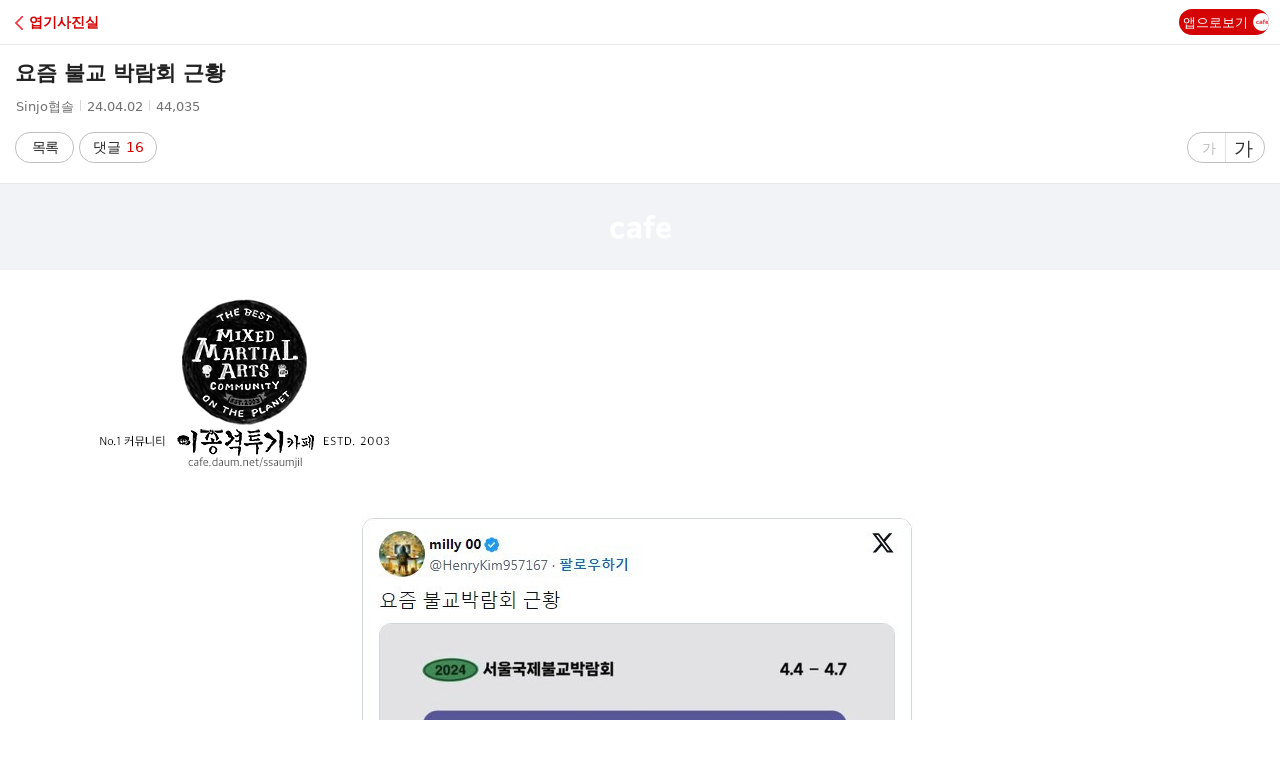

--- FILE ---
content_type: text/html;charset=UTF-8
request_url: https://m.cafe.daum.net/ssaumjil/LnOm/3117065?svc=TOPRANK
body_size: 24521
content:































	



<!doctype html>
<html lang="ko" class="os_mac chrome pc version_131_0_0_0">
<head>
	<title>요즘 불교 박람회 근황 - 엽기사진실 - 이종격투기</title>
		<meta name="viewport" content="user-scalable=no, initial-scale=1.0, maximum-scale=1.0, minimum-scale=1.0, width=device-width, shrink-to-fit=no">
	<meta http-equiv="content-type" content="text/html; charset=utf-8">
	<meta name="format-detection" content="telephone=no"> 	<meta http-equiv="X-UA-Compatible" content="IE=edge">
	
	<link rel="shortcut icon" href="/favicon.ico"> 	<link rel="apple-touch-icon-precomposed" href="//t1.daumcdn.net/cafe_image/mobile/ico_favicon_mw.png">
	<link rel="stylesheet" type="text/css" href="//t1.daumcdn.net/cafe_cj/mobileweb/build/css/mobile_cafe-7ec2b1c5bf.min.css">
	<link rel="stylesheet" type="text/css" href="//t1.daumcdn.net/cafe_cj/mobileweb/build/css/custom-c648087ed5.min.css">
	<link rel="stylesheet" type="text/css" href="//t1.daumcdn.net/cafe_cj/mobileweb/build/css/mobile_cafe_invite-355b5785b2.min.css">
	<script>
		var CAFEAPP = {
			CONTEXT_PATH: "/ssaumjil/LnOm/3117065",
			GRPID:"Uzlo",
			GRPCODE:"ssaumjil",
			GRPNAME: "이종격투기",
			IS_PUBLIC:"true",
			FLDID:"LnOm",
			BOARDNAME: "엽기사진실",
			BOARDTYPE:"",
			DATAID:"3117065",
			IS_MEMBER: "false",
			LOGIN_URL: "https://logins.daum.net",
			MEMBER_URL: "https://member.daum.net",
			DAUMID:"",
			DAUMNAME: '',
            // [신규회원]  KAKAOEMAIL:"",
			IS_GAMECAFE: "false",
			IS_FANCAFE: 'false',
			DID_LOGIN: 'false',
			IS_DEV: 'false'
		};
	</script>
	<script src="//t1.daumcdn.net/cafe_cj/mobileweb/js/2.1.3/lib/jquery-2.1.3.min.js"></script>
	<script src="//t1.daumcdn.net/cafe_cj/mobileweb/js/1.4.1/lib/jquery.cookie.js"></script>
	<script src="//t1.daumcdn.net/cafe_cj/mobileweb/js/1.7.2/lib/jquery.storageapi.min.js"></script>
	<script src="//t1.daumcdn.net/cafe_cj/mobileweb/build/js/cafe_util-7c72fe6688.min.js"></script>
	<script src="//t1.daumcdn.net/cafe_cj/mobileweb/build/js/cafe_common-5899bf26ff.min.js"></script>
	

    <meta property="og:url" content="/ssaumjil/LnOm/3117065?svc=TOPRANK">
    <meta property="og:type" content="article">
    <meta property="og:title" content="요즘 불교 박람회 근황">
	<meta property="og:article:author" content="이종격투기">
    <meta property="og:image" content="https://t1.daumcdn.net/cafeattach/Uzlo/51fb1cd525610cf304d33fe12206804ae312c6fb">
    <meta property="og:description" content="">
	<meta name="article:service_name" content="카페">
	<meta name="article:media_name" content="이종격투기">
	<meta property="article:mobile_url" content="https://m.cafe.daum.net/ssaumjil/LnOm/3117065?svc=kakaotalkTab">
	<meta property="article:mobile_view_url" content="https://m.cafe.daum.net/ssaumjil/LnOm/3117065?svc=daumapp">
	<meta property="article:talk_channel_view_url" content="https://m.cafe.daum.net/ssaumjil/LnOm/3117065?svc=kakaotalkTab">
	<meta property="article:pc_url" content="https://cafe.daum.net/ssaumjil/LnOm/3117065?svc=daumapp">
	<meta property="article:pc_view_url" content="https://cafe.daum.net/ssaumjil/LnOm/3117065?svc=daumapp">
	<meta name="description" content="모든 이야기의 시작, Daum 카페">

			<link rel="stylesheet" type="text/css" href="//t1.daumcdn.net/cafe_cj/mobileweb/build/css/article_contents-65c873e220.min.css">
		<link rel="stylesheet" type="text/css" href="//t1.kakaocdn.net/phocus/apps/v1.2.0/phocus.min.css">
<link rel="stylesheet" type="text/css" href="//t1.daumcdn.net/cafe_cj/mobileweb/build/css/image_viewer-4a6f20ccf8.min.css">
<script src="//t1.kakaocdn.net/phocus/apps/v1.2.0/phocus.min.js"></script>
		<meta name="referrer" content="unsafe-url">
		<script>
		var ARTICLE_CONFIG = {
			pf: "",
			svc: "TOPRANK",
			sns: "",
			q: "",
			istop: "false",
			isSnsAllowed: "true",
			isCopyAllowed: "true" === "true",
		};
	</script>
</head>
<body>
<div id="daumWrap" class="article_read">
	<header id="daumHead" class="daum_head daum_head--fixed">
		<div class="cafe_head">
			<h1 class="sr_only">CAFE</h1>
			<div class="cafe_navi ">
								<h2><a href="#" role="button" class="link_pre button-return-list"><strong class="tit_pre"><span class="ico_cafe ico_arr"></span>엽기사진실</strong></a></h2>
				<span class="tab_btns">

	<button type="button" class="link_btns link_app" id="btnWeb2App">앱으로보기<span class="ico_cafe ico_app"></span></button>
</span>

							</div>
		</div>
	</header>

	<div id="daumContent" class="cont_view ">
		<article id="mArticle">
			<div class="view_subject #subject_area">
								<h3 class="tit_subject">
										<span class="article_title">요즘 불교 박람회 근황</span>
				</h3>
				<span class="txt_subject"><span class="sr_only">작성자</span>Sinjo협솔<span class="txt_bar">|</span><span class="sr_only">작성시간</span><span class="num_subject">24.04.02</span><span class="txt_bar">|</span><span class="sr_only">조회수</span><span class="num_subject">44,035</span>
	</span>
<span class="desc_subject">
	<a id="returnListBtn" href="#" role="button" class="btn_info btn_page button-return-list">목록</a>
			<a href='/ssaumjil/LnOm/3117065/comments' class="link_cmt make-return-uri #comment_upper_btn">댓글 <span class="num_cmt">16</span></a>
		<span class="subject_zoom">
		<button type="button" id="zoomout" class="btn_zoom zoom_off"><span class="sr_only">글자크기 작게</span><span class="txt_zoom" aria-hidden="true">가</span></button><!-- zoom_off 클래스 추가시 비활성화 -->
		<button type="button" id="zoomin" class="btn_zoom"><span class="sr_only">글자크기 크게</span><span class="txt_zoom" aria-hidden="true">가</span></button>
	</span>
</span>
	
			</div>
								<div id="bizBoardAd" class="bizboard_wrapper">
		<ins class="kakao_ad_area" style="display:none;width:100%;vertical-align:top"
			 data-ad-unit    = "DAN-CD027XNnlf4aiZ4c"
			 data-ad-media   = "320"
			 data-ad-pubuser = "1v8"
			 data-ad-type    = "A"
			 data-ad-width   = "320"
			 data-ad-height  = "100"
			 data-ad-onfail  = "removeBizboardWrapper"
		></ins>
		<script>
			(function (){
				var BIZBOARD_MAX_HEIGHT = 86;
				
				var wrapper = document.getElementById('bizBoardAd');
				var wrapperMinHeight = Math.ceil(wrapper.offsetWidth / 4);

				wrapper.style.minHeight = Math.min(wrapperMinHeight, BIZBOARD_MAX_HEIGHT).toString() + 'px';
			})();
			
			function removeBizboardWrapper() {
				const bizboardWrapper = document.querySelector('.bizboard_wrapper');
				bizboardWrapper.style.display = 'none';
			}
		</script>
			</div>
						<div class="view_info">
								<div id="article" class="tx-content-container">
						<div class="figure-img" data-ke-type="image" data-ke-style="alignLeft" data-ke-mobilestyle="widthOrigin"><img src="https://m1.daumcdn.net/cfile265/image/996BF54A5A9F2D802FB722" class="txc-image" data-img-src="http://cfile265.uf.daum.net/image/996BF54A5A9F2D802FB722" data-origin-width="450" data-origin-height="203"></div><p style="text-align: left;"></p><div class="figure-img" data-ke-type="image" data-ke-style="alignCenter" data-ke-mobilestyle="widthOrigin"><img src="https://t1.daumcdn.net/cafeattach/Uzlo/51fb1cd525610cf304d33fe12206804ae312c6fb" class="txc-image" data-img-src="https://t1.daumcdn.net/cafeattach/Uzlo/51fb1cd525610cf304d33fe12206804ae312c6fb" data-origin-width="572" data-origin-height="810"></div><div class="figure-img" data-ke-type="image" data-ke-style="alignCenter" data-ke-mobilestyle="widthOrigin"><img src="https://t1.daumcdn.net/cafeattach/Uzlo/f1d18697ae955b5d0b6e126f82a614622abdeb5f" class="txc-image" data-img-src="https://t1.daumcdn.net/cafeattach/Uzlo/f1d18697ae955b5d0b6e126f82a614622abdeb5f" data-origin-width="661" data-origin-height="662"></div><p style="text-align: left;"></p>
	
					<script>
	(function () {
		var sumOfWidth = 100;
		var gridImages = Array.prototype.slice.call(document.querySelectorAll('[data-ke-type="imageGrid"] .image-container span'));
		gridImages.reverse().forEach(function (img) { // 행이 넘어가는지 명확하게 확인하기 위해 역순으로 순회
			var width = Number(img.style.width.replace('%', ''));
			sumOfWidth += width;
			img.style.flexGrow = width;
			img.style.minWidth = 'calc(' + img.style.width + ' - 1.2% - 1px)';

			var isRightmost = Math.floor(sumOfWidth) > 100; // width 합이 100이 초과하면 다음 행으로 넘어감
			if (isRightmost) {
				sumOfWidth = width;
				img.classList.add('rightmost');
			}
		});
	})();
</script>

				</div>
			</div>

			<div id="search_keyword_suggest">
				<span class="keyword_title">다음검색</span>
			</div>

			<div class="view_detail">
				<div class="wrap_scrap">
									</div>
				<div class="option_button_wrap">
	<div class="article_more">
		<a href="#none" id="article_more_button" class="btn_article_more" role="button"><span class="ico_cafe ico_article_more"><span class="ir_wa">현재 게시글 추가 기능 열기</span></span></a>
		<ul class="article_more_list">
							<li>
					<a href="javascript:" role="button" id="bookmarkToggleBtn" class="#bookmark_button">
						<span class="ico_cafe ico_bookmark"><span class="sr_only"></span></span>
						북마크
					</a>
				</li>
				<script src="//t1.daumcdn.net/cafe_cj/mobileweb/build/js/bookmark-button-3e0abd86da.min.js"></script>
				<script>
				(function ($) {
					var bookmarkBtn = new BookmarkButton('#bookmarkToggleBtn');
					$('#article_more_button').on('click', function () {
						bookmarkBtn.init();
					});
				})(jQuery);
				</script>
										<li>
					<a href="#none" role="button" id="socialShareContainer">공유하기</a>
					<social-share id="socialShareLayerContainer"></social-share>
				</li>
										<li><a role="button" id="report_clean_btn" href="/_spam/report?articleId=3117065&bbsId=LnOm&siteId=Uzlo&platformCode=CAFE&serviceCode=1&contentType=ARTICLE&returnUrl=http://m.cafe.daum.net/ssaumjil/LnOm/3117065?svc=TOPRANK" target="_blank">신고 센터로 신고</a></li>
																			</ul>
	</div>
</div>
<script>
		$('#socialShareContainer').on('click', function () {
		var socialShareLayer = $('#socialShareLayer');
		socialShareLayer.css('display', 'none');
		setTimeout(function() {
			socialShareLayer.find('.inner_sns')
					.css('margin-top', '50vh')
					.css('transform', 'translateY(-50%)');
			socialShareLayer.css('display', 'block');
		}, 100);
	});
	$('#report_admin_btn').on('click', function (e) {
		var currentTarget = e.currentTarget;
		e.preventDefault();
		return $.ajax({
			type: 'POST',
			url: '/report/article/availability',
			data: JSON.stringify({grpid: CAFEAPP.GRPID, fldid: CAFEAPP.FLDID, dataid: CAFEAPP.DATAID}),
			contentType: 'application/json; charset=utf-8',
		}).done(function () {
			location.assign(currentTarget.href);
		}).fail(function (res) {
			if (res.responseJSON && res.responseJSON.message) {
				alert(res.responseJSON.message);
				return;
			}
			alert('해당 게시글을 제보할 수 없습니다.');
		});
	});
</script>
			</div>
					<aside id="mAside">
		<div class="banner_wrapper">
			<ins class="kakao_ad_area" style="display:none;width:100%;vertical-align:top"
				 data-ad-unit    = "DAN-osnnQGIbT60x0YJ3"
				 data-ad-media   = "320"
				 data-ad-pubuser = "1v8"
				 data-ad-type    = "A"
				 data-ad-width   = "320"
				 data-ad-height  = "100"
				 data-ad-onfail  = "removeBannerWrapper"
			></ins>
		</div>
		<script>
			(function () {
				var BANNER_MAX_HEIGHT = 330;
									var TEXT_AREA_HEIGHT = 46;	
				
				var wrapper = document.querySelector('.banner_wrapper');
				var wrapperMinHeight = Math.ceil(wrapper.offsetWidth / 2) + TEXT_AREA_HEIGHT;

				wrapper.style.minHeight = Math.min(wrapperMinHeight, BANNER_MAX_HEIGHT).toString() + 'px';
			})()
			
			function removeBannerWrapper () {
				var bannerWrapper = document.querySelector('.banner_wrapper');
				bannerWrapper.style.display = 'none';
			}
		</script>
	</aside>
				<div class="viewrecom_wrap">
								<div class="view_card view_cmt #low_tab">
											<h3 class="sr_only">댓글</h3>
						<ul class="tab_cafe tab_type2">
	<li class="on" id="commentListBtn"><a href="/ssaumjil/LnOm/3117065/comments" class="link_tab make-return-uri #comment_read_tab">댓글&nbsp;<span class="num_total">16</span></a></li>
	<li>
	 		<a href="#none" onclick="Utils.login(); return false;" class="link_tab">댓글쓰기</a>
		</li>
	<li>
	 		<a href="#none" onclick="Utils.login(); return false;" class="link_tab #reply_write_tab">답글쓰기</a>
		</li>
</ul>
<script>
writeComment = function() {
	if("16" == "0"  && true) {
		 window.alert('작성된 댓글이 없습니다.');
		 return true;
	} else if("16" == "0"  && !true) {
		if (confirm('작성된 댓글이 없습니다.\n댓글을 작성하러 가시겠습니까?')) {
 			location.href='/ssaumjil/LnOm/3117065/new';
		} else return false;
	}
}
</script>

										<strong class="sr_only">댓글 리스트</strong>
					<ul class="list_cmt">
												<li class="">
							<div class="info_cafe">
																								<span class="txt_info">
																			<span class="sr_only">작성자</span>마젠타-건태a
																				<span class="txt_bar">|</span>
																		<span class="sr_only">작성시간</span>
									<span class="txt_num">24.04.02</span>
																	</span>
								<strong class="tit_info">
																	<span class="txt_detail">
									ㅋㅋㅋㅋㅋㅋㅋㅋㅋㅋㅋㅋㅋㅋㅋㅋㅋㅋㅋ
								</span>
								</strong>
																								</div>
						</li>
												<li class="">
							<div class="info_cafe">
																								<span class="txt_info">
																			<span class="sr_only">작성자</span>내등에PG
																				<span class="txt_bar">|</span>
																		<span class="sr_only">작성시간</span>
									<span class="txt_num">24.04.02</span>
																	</span>
								<strong class="tit_info">
																	<span class="txt_detail">
									진정한 부다사운드
								</span>
								</strong>
																								</div>
						</li>
												<li class="">
							<div class="info_cafe">
																								<span class="txt_info">
																			<span class="sr_only">작성자</span>월이
																				<span class="txt_bar">|</span>
																		<span class="sr_only">작성시간</span>
									<span class="txt_num">24.04.02</span>
																	</span>
								<strong class="tit_info">
																	<span class="txt_detail">
									유쾌하네~
								</span>
								</strong>
																								</div>
						</li>
												<li class="">
							<div class="info_cafe">
																								<span class="txt_info">
																			<span class="sr_only">작성자</span>악명높은
																				<span class="txt_bar">|</span>
																		<span class="sr_only">작성시간</span>
									<span class="txt_num">24.04.02</span>
																	</span>
								<strong class="tit_info">
																	<span class="txt_detail">
									부춰 핸섬~~~
								</span>
								</strong>
																								</div>
						</li>
												<li class="">
							<div class="info_cafe">
																								<span class="txt_info">
																			<span class="sr_only">작성자</span>사와이 메이
																				<span class="txt_bar">|</span>
																		<span class="sr_only">작성시간</span>
									<span class="txt_num">24.04.02</span>
																	</span>
								<strong class="tit_info">
																	<span class="txt_detail">
									ㅋㅋㅋㅋ
								</span>
								</strong>
																								</div>
						</li>
											</ul>

											<a href='/ssaumjil/LnOm/3117065/comments' class="link_all make-return-uri #comment_read_tab">댓글 전체보기<span class="ico_cafe ico_all"></span></a>
									</div>
								<div class="view_group"></div>
			</div>
				<div class="bottom_banner"></div>
	<script>
		cafe.cafeBanner.init('.bottom_banner').display("event/bottombannerlist.json");
	</script>


		</article>
		<div id="socialShareLayer" class="#sns_share"></div>
	</div>
	
		
	<div id="footContent" class="foot_content" data-isdaumapp="false">
	<a href="#" class="link_top" id="footLinkTop"><span class="ico_cafe ico_top"></span>맨위로</a>
</div>

	<footer id="daumFoot" class="d_foot">
	<ul class="list_foot">
		<li id="daumMinidaum"></li>
		<li><a href="https://m.daum.net/site.daum?t__nil_footer=sitemap">전체보기</a></li>
		<li><a href="https://cafe.daum.net/ssaumjil/bbs_search_read?grpid=Uzlo&fldid=LnOm&datanum=3117065"
			   onclick="Utils.goPcUrl('https://cafe.daum.net/ssaumjil/bbs_search_read?grpid=Uzlo&fldid=LnOm&datanum=3117065'); return false;">PC화면</a></li>
		<li><a href="https://search.daum.net/search?w=tot&amp;DA=BESE&amp;q=다음카페앱" id="footLinkApp">카페앱</a></li>
		<li><a href="https://policy.daum.net/policy/info">서비스 약관</a></li>
	</ul>
	<ul class="list_foot">
		<li><a href="https://policy.daum.net/policy/youthpolicy">청소년보호정책</a></li>
		<li><a href="https://m.cafe.daum.net/_agreement?svc=webview">카페 이용 약관</a></li>
		<li><a href="https://top.cafe.daum.net/_c21_/conflict">상거래피해구제신청</a></li>
		<li><a href="https://policy.daum.net/policy/privacy"><strong>개인정보처리방침</strong></a></li>
	</ul>
	<small class="copr_info"><a href="https://career.axzcorp.com/" class="link_daumcorp">&copy; <b>AXZ Corp.</b></a></small>
</footer>

<h2 class="sr_only">카페 검색</h2>

	<div id="cafeSearchLayer" class="wrap_cafesch hide">
		<div class="cafesch_schall">
												<form id="cafeSearchForm" action="/ssaumjil/LnOm/search" class="inner_schall">
				<fieldset>
					<legend class="sr_only">카페 검색어 입력폼</legend>
					<div class="box_search">
						<input type="hidden" id="return_url_value" name="r" value="" class="input_return_value">
						<input type="search" id="query_cafesearch" class="tf_keyword" value="" name="query" title="검색어 입력"
							   autocomplete="off" autocorrect="off" autocapitalize="off" spellcheck="false"
							   placeholder='현재 게시판 내용 검색'>
						<button type="button" id="btn_reset_cafesearch" class="btn_sch btn_reset"><span
								class="ico_cafe ico_del">검색어 지우기</span></button>
						<button type="submit" id="btn_search_cafesearch" class="btn_sch btn_search #search_btn"><span
								class="ico_cafe ico_search">검색</span></button>
						<button type="button" id="btn_close_cafesearch" class="btn_close #close_btn"><span
								class="ico_cafe ico_close">취소</span></button>
					</div>
				</fieldset>
			</form>
		</div>
	</div>


<script>
	document.domain = "daum.net"
</script>
<script src="//developers.kakao.com/sdk/js/kakao.min.js" charset="UTF-8"></script>
<script src='//t1.daumcdn.net/cafe_cj/mobileweb/build/js/cafe_common-5899bf26ff.min.js'></script>
<script src='//t1.daumcdn.net/cafe_cj/mobileweb/build/js/cafe_board-a68a6d205d.js'></script>
<script src="//m1.daumcdn.net/svc/original/U03/cssjs/slide/slide-1.2.13.standalone.min.js"></script>
<script src="//m1.daumcdn.net/svc/original/U03/cssjs/coco/coco-1.0.27.min.js"></script>
<script src="//search1.daumcdn.net/search/suggest_pc/suggest-1.2.16.min.js" charset="utf-8"></script>
<script src="//t1.daumcdn.net/mapjsapi/bundle/plusmap/prod/plusmap.view.js"></script>
<!--[if lte IE 8]>
<script src="//m1.daumcdn.net/svc/original/U03/cssjs/sizzle/sizzle-1.10.7.min.js"></script>
<script src="//m1.daumcdn.net/svc/original/U0301/cssjs/JSON-js/fc535e9cc8/json2.min.js"></script>
<![endif]-->
<script>
	// init coco library 
	var initWeb2App = function () {
		coco.configure = {
			totalSearch: ["daumHead", "daumContent", "daumAd", "daumFoot", "realIssuWrap"],
			navigation: {
				type: "layer"
			}
		};
		coco.start();
	};

	initWeb2App();

	var svcParam = 'TOPRANK';
	var isMobileTop = '' === 'true' || 'ssaumjil' === '';
	var isArticleView = 'true' === 'true';

	if (isMobileTop) {
		CafeSearchController.init({
			viewType: "search",
			totalSearch: ["#daumHead", "#daumContent", "#mAside", "#daumFoot", "#footContent", "#realIssuWrap"],
			searchId: "#btn_cafe_search",
			searchFormId: '#cafeTopSearchForm',
			layerId: "#cafeTopSearchLayer",
			inputId: "#query_cafesearch_top",
			resetId: "#btn_reset_cafesearch_top",
			closeId: "#btn_close_cafesearch_top",
			suggest: {
				inputEl: 'query_cafesearch_top',
				suggestBoxEl: 'suggest_box',
				searchLayer: '#cafeTopSearchLayer',
				searchForm: '#cafeTopSearchForm',
				searchInnerLayer: '.sch_inner_wrap'
			}
		});
	} else {
		CafeSearchController.init({
			viewType: "search",
			totalSearch: ["#daumHead", "#daumContent", "#mAside", "#daumFoot", "#footContent", "#realIssuWrap"],
			searchId: "#btn_cafe_search",
			searchFormId: '#cafeSearchForm',
			layerId: "#cafeSearchLayer",
			inputId: "#query_cafesearch",
			resetId: "#btn_reset_cafesearch",
			closeId: "#btn_close_cafesearch"
		});
		VisitCafeManager.add('Uzlo');
	}

	// 
	var minidaum_options = {
		disableTracker: true
	};
	if (isMobileTop) {
		minidaum_options.returnUrl = 'https://m.cafe.daum.net/';
	}
</script>
	
<!-- 토스트, 스낵바 컨테이너 -->
<div id="extra-info-viewer">
	<div class="toast-container"></div>
	<div class="snackbar-container"></div>
</div>

<script type="text/javascript" src="//t1.daumcdn.net/kas/static/ba.min.js"></script>
<script src="https://go.daum.net/minidaum_mobile.daum" charset="utf-8" async></script>

	<script>
	Utils = Utils || {};
	Utils.kakaoAPIKey = '53e566aa17534bc816eb1b5d8f7415ee';
	Utils.kakaoAPIExtraKey = '290e3fe0b2d63e49088831bdbadb4fe5';
</script>
<script type="text/javascript" src="//mk.kakaocdn.net/dn/emoticon/static/javascripts/sdk/1.4.1/kakao-1.4.1-k.js"></script>
<script>
	Kakao.init(Utils.kakaoAPIKey, Utils.kakaoAPIExtraKey);
	Kakao.Emoticon.update();
</script>
	<style>
	#socialShareLayer .type_layer {
		position: fixed;
	}
	.screen_out {
		position: absolute;
		width: 1px;
		height: 1px;
		padding: 0;
		margin: -1px;
		overflow: hidden;
		clip: rect(0,0,0,0);
		border: 0;
	}
	.type_layer .inner_sns {
		border-radius: 5px;
	}
</style>
<script>
	if (!Kakao.Share) {
		Kakao.Share = Kakao.Link;
	}
</script>
<script src="//t1.daumcdn.net/daumtop_deco/socialshare/socialshare-3.0.0.js"></script>
	</div>
<script src="//t1.daumcdn.net/cafe_cj/mobileweb/build/js/article_widget-f7df25b203.min.js"></script>
<link rel="stylesheet" type="text/css" href="//t1.daumcdn.net/cafe_cj/mobileweb/build/css/article_widget-51ac8cae9b.min.css">
<script>
	$(function () {
		articleViewController.init();

		// native ad
		const requestConfig = {
			url: "/ssaumjil/LnOm/3117065/bottomarticles",
			data: {
				grpid: "Uzlo",
				boardType: "",
				bbsDepth: "0D4tFzzzzzzzzzzzzzzzzzzzzzzzzz",
				svc: "TOPRANK",
				q: "",
				searchCtx: "$searchCtx"
			},
			svc: "TOPRANK",
		};
		const articleWidgetConfig = {
			frameEl: $("#linkageContents")[0],
			currentArticle: {
				dataid: "3117065",
				dataname: "요즘 불교 박람회 근황",
				parid: "0",
				grpcode: "ssaumjil",
				fldid: "LnOm",
				commentCount: "16",
				current: true
			},
			prevArticle: {
				dataid: "3117066",
				dataname: "외모 때문에 억울한 연예인…갑…jpg",
				fldid: "LnOm",
				grpcode: "ssaumjil",
				commentCount: "25",
			},
			listURI: "",
			boardName: "엽기사진실",
			isTopRank: "false" === "true",
			isDaumSearch: "false" === "true",
			hasSearchKeyword: "" != "",
			svcParam: "TOPRANK",
			searchKeyword: ""
		};
		initArticleWidget(requestConfig, articleWidgetConfig);
	});
</script>

<div class="sr_only">
	<ul id="list_group_template" class="list_group template">
		<li>
			<em class="ico_cafe ico_reply">답글</em>
			<a href="#none" class="link_group">
				<strong class="tit_group">제목</strong><span class="num_cmt"><span class="sr_only">댓글</span>(<span class="num_placeholder">0</span>)</span>
			</a>
		</li>
	</ul>
</div>



			<script src="//t1.daumcdn.net/tiara/js/v1/tiara-1.2.0.min.js"></script>
<script src="//t1.daumcdn.net/cafe_cj/mobileweb/build/js/cafe-tiara-cd8e50e6df.min.js"></script>
<script>
	window.registerTiara('generalArticleView');
</script>
	</body>
</html>


--- FILE ---
content_type: text/css
request_url: https://t1.daumcdn.net/cafe_cj/mobileweb/build/css/mobile_cafe-7ec2b1c5bf.min.css
body_size: 32854
content:
blockquote,body,button,code,dd,div,dl,dt,fieldset,form,h1,h2,h3,h4,h5,h6,input,legend,li,ol,p,pre,select,td,textarea,th,ul{margin:0;padding:0}fieldset,img{border:0}dl,li,menu,ol,ul{list-style:none}blockquote,q{quotes:none}button,input,select,textarea{vertical-align:middle;font-size:100%}button{border:0;background-color:transparent;cursor:pointer;outline:0}table{border-collapse:collapse;border-spacing:0}input:checked[type=checkbox]{background-color:#666;-webkit-appearance:checkbox}html input[type=button],input[type=email],input[type=password],input[type=reset],input[type=search],input[type=submit],input[type=tel],input[type=text]{-webkit-appearance:none;border-radius:0}body{background:#fff;-webkit-text-size-adjust:none}body,button,input,select,td,textarea,th{font-size:14px;line-height:1.5;font-family:system-ui,-apple-system,AppleSDGothicNeo-Regular,Helvetica,Malgun Gothic,"\B9D1\C740   \ACE0\B515",sans-serif;color:#333}a{color:#333}a,a:active,a:hover{text-decoration:none}address,caption,cite,code,dfn,em,var{font-style:normal;font-weight:400}.ir_pm{font-size:1px;color:transparent;line-height:0}.ir_pm,.ir_wa{display:block;overflow:hidden}.ir_wa{position:relative;z-index:-1;width:100%;height:100%}.sr_only{position:absolute;width:1px;height:1px;padding:0;margin:-1px;overflow:hidden;clip:rect(0,0,0,0);border:0}.show{display:block}.hide{display:none}.board-album,.board-apply,.board-common,.board-hidden,.board-link,.board-memo,.board-product,.board-qna,.board-schedule,.boardall_readnotice .head_readnotice .ico_cafe.ico_arrow,.boardall_readnotice .head_readnotice.link_noti .ico_cafe.ico_arrow,.cafe-make__icon,.ico-bookmark,.ico-cafe-emblem,.ico-checked,.ico-favorite,.ico-favorite--noti-on,.ico-favorite--on,.ico-favorite--small-on,.ico-fold,.ico-goto-arrow,.ico-notification--big,.ico-notification--small,.ico-notification--small2,.ico-notification--small-on,.ico-open,.ico-rounded-checked,.ico_del,.ico_search,.ico_top,.my-cafe__image:after{background:url(//t1.daumcdn.net/cafe_image/mobile/m640/ico_cafe_250319.png) no-repeat 0 0;background-size:213px 900px}.best-cafe-category__art,.best-cafe-category__education,.best-cafe-category__fun,.best-cafe-category__game,.best-cafe-category__living,.best-cafe-category__local,[aria-selected=true] .best-cafe-category__art,[aria-selected=true] .best-cafe-category__education,[aria-selected=true] .best-cafe-category__fun,[aria-selected=true] .best-cafe-category__game,[aria-selected=true] .best-cafe-category__living,[aria-selected=true] .best-cafe-category__local{background:url(//t1.daumcdn.net/cafe_image/mobile/m640/ico_bestcafe_20170126.png) no-repeat 0 0;background-size:150px 350px}.favorite-guide,.invite-guide{background:url(//t1.daumcdn.net/cafe_image/mobile/m640/ico_error_240322.png) no-repeat 0 0;background-size:320px 650px}.paging_board{position:relative;max-width:400px;height:45px;margin:0 auto;padding:15px 30px 0;text-align:center}.paging_board .desc_paging{position:relative}.paging_board .desc_paging,.paging_board .inner_paging{display:block;overflow:hidden;width:100%;height:32px;font-size:0}.paging_board .num_page{display:inline-block;width:19%}.paging_board .num_page .link_page{display:inline-block;overflow:hidden;min-width:20px;height:30px;padding:0 5px;font-size:15px;line-height:30px;color:#909090}.paging_board .num_page em.link_page{min-width:18px;height:28px;border-radius:20px;border:1px solid #d40304;line-height:28px;color:#d40304}.paging_board .btn_page{position:absolute;top:15px;width:30px;height:30px;vertical-align:top}.paging_board .btn_prev{left:0}.paging_board .btn_next{right:0}.paging_board .btn_page .ico_cafe{display:block;overflow:hidden;width:10px;height:18px;text-indent:-9999px}.paging_board .btn_page .ico_prev{margin:7px 0 0 13px;background-position:0 -84px}.paging_board .btn_page .ico_next{margin:7px 0 0 8px;background-position:-16px -84px}.paging_board .btn_page[disabled] .ico_prev{background-position:0 -246px}.paging_board .btn_page[disabled] .ico_next{background-position:-16px -246px}.paging_board .desc_paging2 .link_page{font-size:12px}.empty .paging_noti{display:none}.paging_noti{position:relative;margin:0 auto;padding:16px 62px;width:251px;text-align:center;white-space:nowrap}.paging_noti .page-item{display:inline-block;padding:0 11px;vertical-align:top}.paging_noti .page-item a{display:block;min-width:28px;height:28px;line-height:28px}.paging_noti .ico_cafe{display:inline-block;width:10px;height:18px;vertical-align:top}.paging_noti .active a{border-radius:20px;border:1px solid #d40304;line-height:26px;color:#d40304}.paging_noti .page-item.prev{position:absolute;top:9px;left:12px}.paging_noti .page-item.next{position:absolute;top:9px;right:12px}.ico-prev{display:inline-block;background:url(//t1.daumcdn.net/cafe_image/mobile/m640/ico_prev.png);background-size:44px 44px;width:44px;height:44px}.disabled .ico-prev{background:url(//t1.daumcdn.net/cafe_image/mobile/m640/ico_prev_disabled.png);background-size:44px 44px}.ico-next{display:inline-block;background:url(//t1.daumcdn.net/cafe_image/mobile/m640/ico_next.png);background-size:44px 44px;width:44px;height:44px}.disabled .ico-next{background:url(//t1.daumcdn.net/cafe_image/mobile/m640/ico_next_disabled.png);background-size:44px 44px}.cafe_top_head{position:relative;overflow:hidden;left:0;top:0;width:100%;z-index:100;background-color:#fff}.cafe_top_head img{vertical-align:top}.tit_daum{line-height:33px}.wrap_util{position:absolute;top:8px;right:7px}.link_daum{padding:11px 6px 0 12px}.link_daum,.tit_service{display:inline-block;vertical-align:top}.tit_service{padding:13px 0 0}.link_daum+.tit_service{padding-left:6px}.create_cafe{padding:4px}.create_cafe,.link_search{display:inline-block;vertical-align:top}.link_search{margin-left:1px;padding:6px 7px 5px 6px}.cafe_top_logo{width:48px;height:18px;background:url(//t1.daumcdn.net/cafe_image/mobile/m640/tit_cafe_240318.png) no-repeat;background-size:48px 18px}.cafe_top_logo,.ico_create_cafe{display:inline-block;vertical-align:top}.ico_create_cafe{width:24px;height:24px;background:url(//t1.daumcdn.net/cafe_image/mobile/m640/top_cafe_create.png) no-repeat;background-size:24px 24px}.ico_search{display:inline-block;vertical-align:top;width:19px;height:19px;background-position:-80px -520px}.gnb_cafe:after{clear:both;display:table;content:""}.gnb_cafe li{float:left;width:25%}.gnb_cafe .link_menu{display:block;height:42px;font-weight:400;font-size:16px;line-height:43px;text-align:center;color:#000;letter-spacing:-1px}.gnb_cafe .txt_menu{display:inline-block;vertical-align:top;position:relative;padding:0 5px}.gnb_cafe [aria-selected=true] .txt_menu{color:#d40304}.gnb_cafe [aria-selected=true] .txt_menu:after{position:absolute;left:0;bottom:1px;width:100%;height:2px;background-color:#d40304;content:""}.home_slide,.home_slide .panel{position:relative}.home_slide .slide_detail{overflow:hidden;height:210px}.home_slide .thumb_slide{display:block;background-size:cover;height:210px}.home_slide .desc_slide{position:absolute;top:25px;left:25px;width:100%;text-align:left}.home_slide .link_slide{display:block;color:#fff}.home_slide .link_slide .tit_slide{display:block;width:54px;height:20px;border:1px solid #fff;border-radius:22px;font-weight:400;font-size:11px;line-height:22px;text-align:center}.home_slide .link_slide .txt_slide{display:block;padding:25px 0 7px;font-size:15px;line-height:17px}.home_slide .link_slide .emph_slide{display:block;font-size:24px;line-height:28px}.paging_slide{overflow:hidden;position:absolute;right:25px;bottom:43px;line-height:8px}.paging_slide .inner_paging,.paging_slide .num_page{display:inline-block;vertical-align:top}.paging_slide .num_page{width:6px;height:6px;margin:0 2px;border-radius:4px;border:1px solid hsla(0,0%,100%,.3);color:transparent}.paging_slide .num_page--on{border-color:#fff;background-color:#fff}.area-event{display:none;height:48px;margin-bottom:8px;-webkit-transition:none;transition:none;width:100%}.cafe-banner{position:relative;width:100%;height:100%;overflow:hidden;margin:0 auto}.cafe-banner,.cafe-banner__link{display:block}.cafe-banner__image{display:block;margin:0 auto;border:0}.hit_rank{position:relative;background-color:#f8f8f8}.hit_rank .inner_hit{position:relative;top:-15px;margin:0 8px -7px}.hit_rank .tit_hit{padding:12px 0 10px 15px;font-weight:400;font-size:15px;color:#000;background-color:#fff;line-height:18px}.hit_rank .emph_time{color:#d40304}.popular-list li{margin-top:8px;border:0;background-color:#fff}.popular-list li[adfit-unit-id]{position:relative}.popular-list li[adfit-unit-id] .popular-list__content{padding-top:22px}.popular-list~#mAside .kakao_ad_area{border-bottom-width:2px!important}.popular-list__link{display:block;padding:11px 11px 11px 15px;font-size:13px;line-height:18px;color:#909090}.popular-list__rank{font-size:13px;line-height:22px;color:#000}.popular-list__title{display:block;overflow:hidden;height:40px;line-height:20px;text-overflow:ellipsis;display:-webkit-box;-webkit-box-orient:vertical;box-orient:vertical;-webkit-line-clamp:2;line-clamp:2;margin-top:3px;margin-bottom:11px;font-weight:400;font-size:15px;color:#000}.popular-list__cafe-name{display:block;overflow:hidden;white-space:nowrap;text-overflow:ellipsis;font-size:12px;color:#707070}.popular-list__thumb-image{float:right;position:relative;width:90px;height:90px}.popular-list__thumb-image img{display:block;width:100%;height:100%}.popular-list__thumb-image:after{position:absolute;top:0;left:0;right:0;bottom:0;border:1px solid rgba(0,0,0,.1);content:""}.popular-list__content{overflow:hidden;padding:0 30px 0 0}.popular-list__ad-icon{display:block;margin-top:3px;background-image:url(//t1.daumcdn.net/cafe_image/mobile/nativead/ico_ad.png);background-size:27px 16px;background-repeat:no-repeat;width:27px;height:19px}.popular-list a.popular-list__ad-icon[adfit-ad-info]{left:15px;top:8px;position:absolute}.popular-list .banner_wrapper{margin-top:8px}.nativead-placeholder{height:116px}.nativead-placeholder__title{width:40px;height:10px;background-color:#f1f3f6;margin-bottom:17px}.nativead-placeholder__desc{width:250px}.nativead-placeholder__desc div:first-child{width:250px;margin-bottom:11px}.nativead-placeholder__desc div{width:190px;height:10px;background-color:#f1f3f6;margin-bottom:22px}.nativead-placeholder__profile{width:67px;height:10px;background-color:#f1f3f6}.nativead-placeholder .popular-list__thumb-image:after{border:none}.best-cafe-type{height:180px;padding-top:111px;background:#fff266 url(//t1.daumcdn.net/cafe_image/mobile/m640/bg_bestcafe_20170130.png) no-repeat 50% 0;background-size:550px 180px;box-sizing:border-box;text-align:center}.best-cafe-type__title{display:inline-block;vertical-align:top;width:170px;height:16px;background:url(//t1.daumcdn.net/cafe_image/bestcafe/tit-bestcafe-2018@2x.png) no-repeat;background-size:170px 16px;display:block;margin:0 auto}.best-cafe-type__group{display:inline-block;vertical-align:top;overflow:hidden;margin-top:10px;border:1px solid #d40304;border-radius:4px}.best-cafe-type__link{float:left;height:25px;padding:0 12px;line-height:25px;font-size:12px;font-family:system-ui,-apple-system,Helvetica,AppleSDGothicNeo-Regular,Malgun Gothic,"\B9D1\C740   \ACE0\B515",sans-serif;color:#d40304;background-color:#fff;text-decoration:none}.best-cafe-type__link~.best-cafe-type__link{border-left:1px solid #d40304}.best-cafe-type__link[aria-selected=true]{color:#fff;background-color:#d40304}.best-cafe-category{overflow:hidden}.best-cafe-category__list{overflow:hidden;position:relative;min-width:400px;padding:0 10px}.best-cafe-category__list li{float:left;width:66px;padding:12px 0;text-align:center}.best-cafe-category__link{display:block}.best-cafe-category__title{display:block;padding-top:5px;line-height:12px;font-size:12px}[aria-selected=true] .best-cafe-category__title{color:#d40304}.best-cafe-category__living{display:inline-block;vertical-align:top;width:50px;height:50px;background-position:0 0}[aria-selected=true] .best-cafe-category__living{display:inline-block;vertical-align:top;width:50px;height:50px;background-position:-50px 0}.best-cafe-category__fun{display:inline-block;vertical-align:top;width:50px;height:50px;background-position:0 -50px}[aria-selected=true] .best-cafe-category__fun{display:inline-block;vertical-align:top;width:50px;height:50px;background-position:-50px -50px}.best-cafe-category__education{display:inline-block;vertical-align:top;width:50px;height:50px;background-position:0 -100px}[aria-selected=true] .best-cafe-category__education{display:inline-block;vertical-align:top;width:50px;height:50px;background-position:-50px -100px}.best-cafe-category__game{display:inline-block;vertical-align:top;width:50px;height:50px;background-position:0 -150px}[aria-selected=true] .best-cafe-category__game{display:inline-block;vertical-align:top;width:50px;height:50px;background-position:-50px -150px}.best-cafe-category__local{display:inline-block;vertical-align:top;width:50px;height:50px;background-position:0 -200px}[aria-selected=true] .best-cafe-category__local{display:inline-block;vertical-align:top;width:50px;height:50px;background-position:-50px -200px}.best-cafe-category__art{display:inline-block;vertical-align:top;width:50px;height:50px;background-position:0 -250px}[aria-selected=true] .best-cafe-category__art{display:inline-block;vertical-align:top;width:50px;height:50px;background-position:-50px -250px}@media only screen and (min-width:416px){.best-cafe-category{width:416px;margin:0 auto}}.best-cafe-list li{display:none;border-top:1px solid #f3f3f3}.best-cafe-list li.show{display:block}.best-cafe-list__link{display:block;overflow:hidden;padding:13px 16px}.best-cafe-list__thumb-image{overflow:hidden;float:left;position:relative;margin-top:1px}.best-cafe-list__thumb-image:after{position:absolute;top:0;left:0;width:52px;height:52px;border:1px solid rgba(0,0,0,.05);border-radius:27px;content:""}.best-cafe-list__thumb-image img{border-radius:27px;vertical-align:top}.best-cafe-list__content{overflow:hidden;padding:0 0 0 10px}.best-cafe-list__name{display:block;overflow:hidden;white-space:nowrap;text-overflow:ellipsis;line-height:20px;font-weight:400;font-size:16px;color:#000}.best-cafe-list__category{display:block;font-size:12px;color:#4a90e2}.best-cafe-list__info{margin-top:3px;line-height:18px}.best-cafe-list__member-count,.best-cafe-list__rank{display:inline-block;vertical-align:top;font-size:12px;color:#959595}.best-cafe-list__member-count{position:relative}.best-cafe-list__member-count:before{display:inline-block;vertical-align:top;margin:4px 10px 0 6px;width:1px;height:10px;background-color:#eaeaea;content:""}.sub-lnb{background-color:#d40304;position:fixed;top:88px;left:0;right:0;z-index:100}.sub-lnb ul{display:-webkit-box;display:flex;justify-content:space-around}.sub-lnb li{text-align:center}.sub-lnb li:last-child{float:none;width:auto;overflow:hidden}.sub-lnb__link{display:block;padding:11px 0 10px;line-height:21px;color:#fff;font-size:14px;font-weight:700;vertical-align:top;opacity:.7}[aria-selected=true] .sub-lnb__link{opacity:1;text-decoration:underline;font-weight:700}.sub-lnb__link--alim{padding:8px 0;opacity:1}.sub-lnb__link--alim__button{display:inline-block;border:1px solid hsla(0,0%,100%,.6);border-radius:13px;padding:0 12px;line-height:24px}.sub-lnb .ico-daumapp{margin:5px 4px 0 0}.my-cafe{padding-bottom:7px;border-bottom:1px solid #ebebeb}.my-cafe--no-border{padding-bottom:10px;border-bottom:0}.my-cafe__title{display:block;padding:17px 16px 9px;font-weight:400;font-size:13px;line-height:16px;color:#666}.my-cafe__count{display:inline-block;vertical-align:top;padding-left:2px;font-size:14px;color:#d40304}.my-cafe__item{position:relative}.my-cafe__link{display:block;margin-right:52px;padding:16px 15px}.my-cafe__link:after{clear:both;display:table;content:""}.my-cafe__image{background:url(//img1.daumcdn.net/thumb/C76x76/?fname=http%3A%2F%2Fi1.daumcdn.net%2Fcafeimg%2Fdefault%2Fimg_default.png) no-repeat;background-size:38px 38px;float:left;position:relative;margin:4px 9px 0 0;overflow:hidden;border-radius:27px}.my-cafe__image,.my-cafe__image:after{display:inline-block;vertical-align:top;width:38px;height:38px}.my-cafe__image:after{background-position:-124px -292px;position:absolute;top:0;left:0;content:""}.my-cafe__image img{display:inline-block;vertical-align:top;border-radius:27px}.my-cafe__info{overflow:hidden}.my-cafe__info__title{font-size:17px;line-height:22px;color:#000;font-weight:400}.my-cafe__info__status,.my-cafe__info__title{display:block;overflow:hidden;white-space:nowrap;text-overflow:ellipsis}.my-cafe__info__status{padding-top:6px;font-size:13px;line-height:16px;color:#909090}.my-cafe__bar{display:inline-block;vertical-align:top;width:1px;height:10px;margin:3px 9px;color:transparent;background-color:#d9d9d9}.my-cafe__action:before{display:inline-block;vertical-align:middle;width:0;height:100%;content:""}.my-cafe__action{position:absolute;right:0;top:0;width:54px;height:72px;text-align:center}.my-cafe__action span{vertical-align:middle}.my-cafe__action-options{display:none;border:1px solid #ebebeb;background-color:#f7f7f7}.my-cafe__action-options span{margin:-4px 3px 0 0}.more~.my-cafe__action-options{display:block}.my-cafe__action-options__button{display:block;float:left;width:50%;padding:15px 0;box-sizing:border-box;font-size:13px;color:#666;line-height:14px;text-align:center}.my-cafe__action-options__button~.my-cafe__action-options__button{float:none;overflow:hidden;border-left:1px solid #ebebeb}.my-cafe-info{overflow:visible;position:relative;height:182px;padding-top:110px;text-align:center}.my-cafe-info--zigzag{padding-top:60px;background:url(//t1.daumcdn.net/cafe_image/mobile/m640/bg_error_line.png) repeat-x 0 208px;background-size:14px 14px}.my-cafe-info__title{font-size:17px}.my-cafe-info__description{margin:0 auto;padding:8px 18px;font-size:13px;line-height:18px;color:#909090}.bookmark-info{padding:120px 0 135px;text-align:center}.bookmark-info__title{display:block;padding-top:17px;font-size:17px}.bookmark-info__title--underline{text-decoration:underline}.bookmark-info__description{margin:0 auto;padding:8px 18px;font-size:13px;line-height:18px;color:#909090}.empty-tag-info{height:194px;padding-top:43px;border-bottom:1px solid #ebebeb}.empty-tag-info__description{margin:50px 0 15px;line-height:20px;color:#444;text-align:center}.empty-tag-info__to-cafe-app{display:block;overflow:hidden;width:148px;height:40px;margin:0 auto;border-radius:20px;background-color:#d40304;font-size:13px;line-height:40px;color:#fff}.empty-tag-info .ico-cafe-emblem{float:left;margin:7px 10px 0 7px}.my-bookmark{position:relative;min-height:402px}.my-bookmark img{vertical-align:top}.my-bookmark__info{position:absolute;left:16px;top:16px;font-size:13px;line-height:19px;color:#666}.my-bookmark__info em{color:#d40304}.my-bookmark__list{border-bottom:1px solid #ebebeb}.my-bookmark__item{position:relative;padding-right:50px}.my-bookmark__item~.my-bookmark__item{border-top:1px solid #f3f3f3}.my-bookmark__item__link{display:block;padding:17px 0 17px 16px}.my-bookmark__item__action{position:absolute;top:0;right:0;bottom:0;width:50px}.my-bookmark__item__title{font-size:17px;line-height:22px;font-weight:400}.my-bookmark__item__detail,.my-bookmark__item__title{display:block;overflow:hidden;white-space:nowrap;text-overflow:ellipsis}.my-bookmark__item__detail{padding-top:9px;font-size:13px;color:#909090;line-height:16px}.my-bookmark__item__detail__item~.my-bookmark__item__detail__item:before{display:inline-block;vertical-align:top;margin:3px 12px 0 10px;width:1px;height:10px;background-color:#d9d9d9;content:""}.my-bookmark__tag-area{padding-top:41px}.my-bookmark__tag-area__toggle{position:absolute;right:16px;top:0;padding-top:16px;font-size:13px;line-height:19px}.my-bookmark__tag-guide{overflow:hidden;padding:10px 16px}.my-bookmark__tag-guide__description{float:left;font-size:12px;line-height:15px;color:#959595}.my-bookmark__tag-guide__link{color:#959595;text-decoration:underline}.my-bookmark__tag-guide__paging{float:right}.my-bookmark__tag-guide__paging__current-page{color:#d40304}.my-bookmark__scroll-tag{display:none;background-color:#f7f7f7}.my-bookmark__scroll-tag--open{display:block;border-bottom:1px solid #ebebeb}.my-bookmark__scroll-tag__inner{overflow:hidden}.my-bookmark__slide{-webkit-transition:-webkit-transform .1s;transition:-webkit-transform .1s;transition:transform .1s;transition:transform .1s,-webkit-transform .1s}.my-bookmark__slide__panel{float:left}.my-bookmark__tag-list{overflow:hidden;position:relative;border-top:1px solid #ebebeb}.my-bookmark__tag-list__item{float:left;position:relative;width:50%;height:41px;border-bottom:1px solid #ebebeb}.my-bookmark__tag-list__link{display:block;overflow:hidden;white-space:nowrap;text-overflow:ellipsis;padding:12px 27px 12px 16px;line-height:16px}.my-bookmark__tag-list__link--selected{color:#d40304}.my-bookmark__tag-list__link .ico-checked{position:absolute;right:16px;top:15px}.my-bookmark__tag-list:after{position:absolute;top:1px;left:50%;bottom:0;width:1px;background-color:#ebebeb;content:""}.my-bookmark .ico-fold,.my-bookmark .ico-open{margin:3px 0 0 5px}.my-notification-guide{padding:143px 0 121px;text-align:center}.my-notification-guide__title{margin-top:17px;font-weight:700;font-size:17px;text-decoration:underline}.my-notification-guide__description{margin:0 auto;padding:8px 18px;line-height:18px;color:#909090;font-size:13px}.my-notification-guide__link{display:inline-block;vertical-align:top;padding:0 11px;border:1px solid #bfbfbf;border-radius:25px;font-size:12px;line-height:24px;color:#909090}.my-notification-guide .ico-goto-arrow{margin:7px 0 0 4px}.my-news{padding-bottom:13px;margin-top:40px;min-height:402px;border-bottom:31px}.my-news__title{display:block;padding:17px 16px 5px;font-weight:400;font-size:13px;line-height:16px;color:#444}.my-news__count{padding-left:2px;font-size:14px;color:#d40304}.my-news__keyword-setting-link{position:absolute;right:0;top:12px;height:16px;padding:6px 16px;font-size:13px;color:#333;line-height:16px}.my-news__item{position:relative;display:none;border-bottom:1px solid #f3f3f3}.my-news__item--start,.my-news__item--start~.my-news__item{display:block}.my-news__item--end,.my-news__item--end~.my-news__item{display:none}.my-news__item__title{display:block;font-weight:400;font-size:17px;line-height:22px;color:#000}.my-news__item__title em{color:#d40304}.my-news__item__link{display:block;overflow:visible;margin-right:54px;padding:18px 0 18px 67px}.my-news__item__bar{display:inline-block;vertical-align:top;width:1px;height:10px;margin:3px 9px;color:transparent;background-color:#e7e7e7}.my-news__item__action{position:absolute;top:18px;right:18px;width:24px;height:24px}.my-news__item__detail{display:block;overflow:hidden;white-space:nowrap;text-overflow:ellipsis;padding-top:6px;font-size:13px;line-height:16px;color:#666}.my-news__item__notification-type{position:absolute;overflow:hidden;left:16px;top:19px;border:1px solid #ddd;border-radius:50px;padding:3px 3px 2px;width:28px;font-size:10px;line-height:13px;text-align:center}.iphone .my-news__item__notification-type{padding:3px 3px 4px;line-height:11px}.cafe-make{position:relative;top:1px;width:100%;height:180px;background:url(//t1.daumcdn.net/cafe_image/mobile/temp/bg_make_161229.jpg) 50% 0;background-size:cover}.cafe-make__title{padding:31px 0 9px;font-weight:400;font-size:15px;line-height:20px}.cafe-make__link,.cafe-make__title{display:block;color:#fff;text-align:center}.cafe-make__link{height:75px;margin:0 auto;font-size:14px;line-height:30px;letter-spacing:-1px}.iphone .cafe-make__link{line-height:36px}.cafe-make__icon{display:inline-block;vertical-align:top;width:51px;height:51px;background-position:0 -520px;display:block;margin:0 auto}.ico-cafe-emblem{width:30px;height:26px;background-position:-50px -690px}.ico-cafe-emblem,.ico-daumapp{display:inline-block;vertical-align:top}.ico-daumapp{width:13px;height:14px;background:url(//t1.daumcdn.net/cafe_image/mobile/daum_D_only_white.svg);background-size:13px 14px}.favorite-guide{width:43px;height:137px;background-position:-70px -255px;right:8px;bottom:-97px}.favorite-guide,.invite-guide{display:inline-block;vertical-align:top;position:absolute}.invite-guide{width:50px;height:80px;background-position:0 -255px;left:42px;bottom:-16px}.ico-favorite{background-position:-119px -628px}.ico-favorite,.ico-favorite--on{display:inline-block;vertical-align:top;width:24px;height:24px}.ico-favorite--on{background-position:-92px -629px}.ico-favorite--noti-on{display:inline-block;vertical-align:top;width:24px;height:24px;background-position:-64px -629px}.ico-favorite--small-on{width:15px;height:17px;background-position:-150px -627px}.ico-bookmark,.ico-favorite--small-on{display:inline-block;vertical-align:top}.ico-bookmark{width:9px;height:11px;background-position:-169px -662px;margin:4px 5px 0 0}.ico-rounded-checked{display:inline-block;vertical-align:top;width:24px;height:24px;background-position:-65px -657px}.ico-delete{display:block;width:24px;height:24px;background:url(//t1.daumcdn.net/cafe_image/mobile/m640/ico_close.png);background-size:24px 24px}.ico-notification--small{background-position:-186px -627px}.ico-notification--small,.ico-notification--small-on{display:inline-block;vertical-align:top;width:15px;height:17px}.ico-notification--small-on{background-position:-168px -627px}.ico-open{background-position:-80px -730px}.ico-fold,.ico-open{display:inline-block;vertical-align:top;width:13px;height:13px}.ico-fold{background-position:-80px -710px}.ico-checked{width:10px;height:8px;background-position:-80px -690px}.ico-checked,.ico-notification--big{display:inline-block;vertical-align:top}.ico-notification--big{width:60px;height:62px;background-position:0 -627px}.ico-notification--small2{display:inline-block;vertical-align:top;width:12px;height:13px;background-position:-111px -663px;margin:1px 4px 0 0}.ico-goto-arrow{display:inline-block;vertical-align:top;width:10px;height:8px;background-position:-50px -176px}.daum_head--fixed{position:fixed}.cafe_head,.daum_head--fixed{overflow:hidden;top:0;width:100%;z-index:100}.cafe_head{position:relative;left:0;background-color:#fff}.cafe_head--game{padding:22px 18px 0}.cafe_head--game-header{font-size:13px;font-weight:400;line-height:16px;color:#d40304}#daumWrap{position:relative;word-wrap:break-word;min-width:320px;overflow:auto}#mArticle{position:relative;z-index:1;width:100%;min-height:522px;overflow:hidden}[v-cloak]{display:none}.biz_info--close--ico,.ico_cafe,.keyword_daum_wrap .alim_options label:after,.list_cafe .cafe_img:after,.report_btns .report_layer:before,.view_detail .article_more_list:before{background:url(//t1.daumcdn.net/cafe_image/mobile/m640/ico_cafe_250319.png) no-repeat 0 0;background-size:213px 900px}.ico_error{font-size:0;line-height:0;background:url(//t1.daumcdn.net/cafe_image/mobile/m640/ico_error_240322.png) no-repeat 0 0;background-size:320px 650px;text-indent:-9999px}.ico_level{background:url(//t1.daumcdn.net/cafe_image/mobile/m640/ico_level.png) no-repeat 0 0;background-size:250px 320px}.ico_cafe.ico_secret{display:inline-block;width:11px;height:13px;margin:3px 7px 0 1px;vertical-align:top;background-position:-170px -800px;font-size:0}.d_head{z-index:10;-webkit-transition:.4s ease-in-out;transition:.4s ease-in-out}.d_head,.d_head .wrap_tit{position:relative;width:100%}.d_head .wrap_tit{overflow:hidden;z-index:0;height:46px;text-align:left;white-space:nowrap}.d_head .tit_daum{display:inline-block;line-height:0;vertical-align:top;*display:inline;*zoom:1}.d_head .link_daum{float:left;margin:11px 12px 0}.d_head .link_service{float:left;margin:13px 0 0}.d_head .link_relate{display:inline-block;height:32px;padding:11px 11px 0 0;font-size:20px;line-height:23px;color:#999;vertical-align:top}.os_windows .d_head .link_relate{height:34px;padding-top:9px}.d_head .link_relate:before{display:inline-block;width:1px;height:18px;margin-right:11px;background-color:#eaeaea;vertical-align:-2px;content:""}.d_head .link_all{overflow:hidden;float:left;width:44px;height:49px;font-size:0;line-height:0;text-indent:-9999px}.d_head .link_all:after{display:block;content:""}.d_head .link_all .ico_all{display:block;width:19px;height:19px;margin:15px 0 0 11px;font-size:0;line-height:0;background-position:-48px 0;text-indent:-9999px}.d_head .layer_on .link_all{position:relative;z-index:1000;background-color:#f3f3f3}.d_head .layer_on .link_all .ico_all{background-position:-96px 0}#cafe_home_lnb{background:url(//t1.daumcdn.net/cafe_image/mobile/m640/navi_line_161214.png) repeat-x 0 100%}@media only screen and (min-width:340px){.gnb_cafe .new_on{overflow:hidden}.gnb_cafe .new_on .link_menu{text-indent:16px}.gnb_cafe .new_on .ico_new2{position:inherit;margin:9px 0 0 2px}}.link_all .ico_all{background-position:-48px 0}.cafe_type3 .d_head{position:relative;z-index:10;height:46px;border-bottom:0;background-color:#d40304;-webkit-transition:.4s ease-in-out;transition:.4s ease-in-out}.cafe_type3 .d_head .tit_daum{position:absolute;left:0;top:0;padding-left:12px}.cafe_type3 .d_head .link_service{height:24px}.cafe_type3 .d_head .tit_cafename{display:block;margin:0 90px}.cafe_type3 .d_head .link_cafename{display:block;overflow:hidden;font-size:20px;font-weight:400;line-height:47px;color:#fff;vertical-align:top;letter-spacing:-1px;text-align:center;white-space:nowrap;text-overflow:ellipsis;-webkit-transition:.4s ease-in-out;transition:.4s ease-in-out}.cafe_type3 .d_head .btn_alim{display:inline-block;width:32px;height:32px;padding:5px 4px 5px 7px;opacity:0;-webkit-transition:.4s ease-in-out;transition:.4s ease-in-out;box-sizing:border-box}.cafe_type3 .d_head .ico_alim{display:inline-block;width:20px;height:20px;background-position:-182px -583px}.cafe_type3 .d_head .link_info{display:inline-block;padding:4px 4px 7px 7px;margin-left:3px;vertical-align:top}.cafe_type3 .d_head .ico_info{display:inline-block;width:21px;height:22px;background-position:-55px -520px;vertical-align:top}.cafe_type3 .link_search{margin-left:5px}.cafe_type3 .link_search .ico_search{background-position:-100px -520px}.cafe_type3 .nav_cafe{position:relative}.cafe_type3.general .d_foot,.cafe_type3.recent .d_foot{display:none}.cafe_logo{display:inline-block;vertical-align:top;width:48px;height:18px;background:url(//t1.daumcdn.net/cafe_image/mobile/m640/tit_cafe_s_240322.png);background-size:100% 100%}.d_visual .btn_edit,.d_visual .desc_visual,.d_visual .emblem_visual,.d_visual .tag_list,.d_visual .tit_visual,.d_visual .visual_img{opacity:0;-webkit-transition:opacity .4s;transition:opacity .4s}.profile_on .d_head{background-color:transparent}.profile_on .d_head .link_service{vertical-align:top}.profile_on .d_head .link_cafename{color:transparent}.profile_on .d_head .btn_alim{opacity:1}.profile_on .d_head .ico_info{background-position:-28px -801px;vertical-align:top}.profile_on .d_visual .append_btns{z-index:10;opacity:1}.cont_cafe{-webkit-transition:.4s ease-in-out;transition:.4s ease-in-out}.noanimation{-webkit-transition:none!important;transition:none!important}.error_cont{margin-top:0!important;padding-top:88px;border-top:1px solid #e1e1e1}.profile_on .d_visual .btn_edit,.profile_on .d_visual .desc_visual,.profile_on .d_visual .emblem_visual,.profile_on .d_visual .tag_list,.profile_on .d_visual .tit_visual,.profile_on .d_visual .visual_img{opacity:1}.profile_on .d_visual{display:block;margin-top:-46px;height:190px}.d_visual{overflow:hidden;position:relative;margin-top:-90px;height:90px;background-position:50% 0;background-size:100% 100%;-webkit-transition:.4s ease-in-out;transition:.4s ease-in-out}.d_visual:before{content:"";position:absolute;left:0;top:0;width:100%;height:100%;background:rgba(52,44,39,.7)}.d_visual .inner_visual{display:block;margin-top:90px}.d_visual .cont_visual{position:relative;display:block;width:auto;padding:0 36px 0 18px;text-align:left}.d_visual .visual_img{float:left;width:50px;padding-right:10px}.d_visual .visual_img .emph_fan,.d_visual .visual_img .emph_good{left:0;top:0}.d_visual .visual_img .cafe_img{width:50px;height:50px;margin-top:0}.d_visual .tit_visual{padding:0;font-weight:400;font-size:20px;line-height:30px;text-overflow:ellipsis;white-space:nowrap}.d_visual .desc_visual,.d_visual .tit_visual{display:block;overflow:hidden;position:relative;color:#fff;z-index:10}.d_visual .desc_visual{height:14px;padding:4px 0 0;font-size:11px;line-height:13px}.d_visual .desc_visual .num_info{padding-left:4px;color:#fff}.d_visual .desc_visual .link_visual{color:#fff;text-decoration:underline}.d_visual .desc_visual .link_visual:before{content:"";display:inline-block;background-color:hsla(0,0%,100%,.5);width:.5px;height:9px;margin:2px 6px;vertical-align:top}.d_visual .btn_edit{position:absolute;right:13px;top:6px;padding:2px 1px 1px 2px;z-index:10}.d_visual .btn_edit,.d_visual .btn_edit .ico_edit{display:inline-block;width:15px;height:15px;vertical-align:top}.d_visual .btn_edit .ico_edit{font-size:0;line-height:0;background-position:-98px -146px}.d_visual .emblem_visual{overflow:hidden;position:absolute;left:50px;top:27px;z-index:20}.d_visual .emblem_visual .thumb_cafe{float:none;border-radius:initial;vertical-align:middle}.cont_cafe{margin-top:91px}.cont_cafe #mArticle{min-height:472px}.profile_on .cont_cafe{margin-top:235px}.mobile_entrance.profile_on .cont_cafe{margin-top:310px}.mobile_entrance .cont_cafe{margin-top:191px}.cont_search #mArticle{min-height:517px}.cont_write{margin-top:50px}.cont_write #mArticle{min-height:360px}.cont_rule{margin-top:50px}.cont_make #mArticle,.cont_rule #mArticle{min-height:360px}.cont_join #mArticle{min-height:360px;background:#fff}.cont_cmt{margin-top:50px}.cont_cmt #mArticle{min-height:360px}.cont_manage #mArticle{min-height:472px}.cont_comment_write #mArticle{min-height:266px}.wrap_control #daumHead{position:relative}.wrap_control .cont_view .cafe_memo{padding-top:0}.wrap_control .cont_view .cafe_subject{padding-top:15px}.wrap_control #daumContent{margin-top:0}.article_read .cont_view{margin-top:45px}.article_read .cont_view.toprank_view{margin-top:50px}.biz_info{display:none;position:fixed;top:0;right:0;bottom:0;left:0;padding:26px 36px 36px;background:#fff;z-index:999999}.biz_info--detail{padding:10px 0 11px}.biz_info--detail strong{font-weight:400;color:#666}.biz_info--detail--value{display:block;color:#000}.biz_info--detail a{text-decoration:underline}.biz_info--close{position:absolute;top:6px;right:6px;padding:10px;width:16px;height:16px}.biz_info--close--ico{display:inline-block;width:16px;height:16px;background-position:-129px -830px;vertical-align:top}.foot_content{position:relative;border-top:0!important;width:100%;background-color:#f8f8f8}.foot_content .link_top{display:block;overflow:hidden;margin:0 auto;padding:22px 0 1px;font-size:13px;text-align:center}.foot_content .link_top .ico_top{margin:3px 4px 0 0;background-position:-100px -690px}.d_foot{width:100%;padding-top:20px;background-color:#f8f8f8;clear:both;font-family:AppleSDGothicNeo,Roboto Light,sans-serif;font-size:12px;line-height:1.25}.d_foot,.d_foot .list_foot{margin:0 auto;text-align:center}.d_foot .list_foot{display:block;width:auto;height:27px;*zoom:1}.d_foot .list_foot li{display:inline}.d_foot .list_foot li:not(:last-of-type):after{content:"";display:inline-block;width:2px;height:2px;margin:0 0 4px 3px;border-radius:50%;background-color:#999}#daumMinidaum a,.d_foot .list_foot li a{color:#555;margin:0 3px}.d_foot .btn_foot{display:inline-block;width:65px;height:25px;border:1px solid #e1e1e1;border-radius:3px;font-size:12px;line-height:26px;background-color:#fff;color:#333;letter-spacing:-1px;vertical-align:top}.d_foot .btn_off{color:#8b8b8b;cursor:default}.d_foot .copr_info{display:block;padding:6px 0 20px;font-size:12px;color:#888;clear:both}.d_foot .info_policy{display:block;padding:6px 0 8px;font-weight:700;font-size:10px;line-height:10px}.d_foot .link_policy{margin:0 5px;color:#888;text-decoration:underline}.d_foot .link_daumcorp b{font-weight:400;color:#555}.ico_top{display:inline-block;vertical-align:top;width:11px;height:11px;background-position:-100px -690px}.d_schall{overflow:hidden;padding:6px 0 8px;border-bottom:1px solid #eaeaea;background-color:#f7f7f7}.d_schall .inner_schall{margin:0 100px 0 8px;height:39px;border:1px solid #4d87ef;border-right:0;border-top-left-radius:2px;border-bottom-left-radius:2px;background-color:#fff}.d_schall .box_search{position:relative;padding:7px 9px 0;border-radius:1px;background-color:#fff}.iphone .d_schall .box_search{padding-top:8px}.d_schall .tf_keyword{width:100%;height:24px;border:0;font-weight:700;font-size:19px;line-height:25px;background:transparent;color:#000;vertical-align:top;-webkit-appearance:none;outline:none;letter-spacing:-1px}.iphone .d_schall .tf_keyword{line-height:23px}.d_schall .tf_keyword::-webkit-search-cancel-button{-webkit-appearance:none}.d_schall .tf_keyword::-webkit-input-placeholder{color:#959595}.d_schall .btn_sch{display:inline;float:left;width:38px;height:39px;padding:0;border:0;font-size:0;line-height:0;background-color:transparent;cursor:pointer;text-align:center}.d_schall .btn_reset{display:none;position:absolute;top:0;right:0;width:44px;height:39px}.d_schall .btn_reset .ico_del{display:block;width:22px;height:22px;margin:0 auto;background-position:-126px -22px}.d_schall .btn_search{position:absolute;top:-1px;right:-41px;width:41px;height:41px;border:1px solid #578ded;border-top-right-radius:2px;border-bottom-right-radius:2px;background-color:#5792fa;background-image:-webkit-linear-gradient(top,#5d95fa,#508dfb);background-image:linear-gradient(180deg,#5d95fa,#508dfb)}.d_schall .btn_search .ico_search{display:block;width:19px;height:19px;margin:0 auto;background-position:-126px 0}.d_schall .btn_close{display:block;overflow:hidden;position:absolute;top:-1px;right:-92px;width:47px;height:41px;padding:0;border:1px solid #a6a8aa;border-radius:2px;font-size:16px;line-height:40px;background-color:#fcfcfc;background-image:-webkit-linear-gradient(top,#fff,#f8f8f8);background-image:linear-gradient(180deg,#fff,#f8f8f8);cursor:pointer;text-align:center;color:#3e4149}.d_schall .write_on{padding-right:44px}.d_schall .write_on .btn_reset{display:block}.wrap_schall .link_url{display:block;overflow:hidden;height:37px;padding:0 16px;border-bottom:1px solid #eaeaea;font-size:15px;line-height:39px;background-color:#ececec;color:#d40304;white-space:nowrap;text-overflow:ellipsis}.wrap_schall .link_url .tit_url{float:left;padding-right:9px;font-weight:400;font-size:15px;color:#666}.d_sgt .tit_latest{display:block;padding:9px 0 7px 10px;border-bottom:1px solid #eaeaea;font-weight:400;font-size:14px;line-height:16px;background-color:#f7f7f7;color:#888}.d_sgt .list_suggest li{position:relative;width:100%;border-bottom:1px solid #ededed;background-color:#fff}.d_sgt .list_suggest .link_suggest{display:block;overflow:hidden;height:37px;padding:0 56px 0 17px;font-size:16px;line-height:38px;white-space:nowrap;text-overflow:ellipsis;color:#000;letter-spacing:-1px}.d_sgt .item_link .link_suggest{padding:0 68px 0 17px}.d_sgt .list_suggest .emph_keyword{font-weight:400;color:#d40304}.d_sgt .list_suggest .btn_add{overflow:hidden;position:absolute;top:0;right:0;width:48px;height:37px;border:0;background:none;cursor:pointer}.d_sgt .list_suggest .link_move{overflow:hidden;position:absolute;top:0;right:0;width:68px;height:37px}.d_sgt .list_suggest .ico_add{width:22px;height:22px;margin-top:1px;background-position:-126px -46px;vertical-align:top}.d_sgt .list_suggest .ico_link{width:40px;height:22px;margin:7px 0 0 14px;background-position:-150px -122px;vertical-align:top}.d_sgt .list_suggest .date_recently{position:absolute;top:0;right:16px;font-size:14px;line-height:38px;color:#999;pointer-events:none}.d_sgt .list_suggest .item_recently{background-color:#f7f7f7}.d_sgt .list_suggest .item_recently .link_suggest{padding:0 105px 0 17px}.d_sgt .list_suggest .item_recently .date_recently{right:48px}.iphone .d_sgt .list_suggest .date_recently,.iphone .d_sgt .list_suggest .link_suggest{line-height:40px}.d_sgt .list_suggest .item_link .date_recently{right:67px}.d_sgt .foot_suggest{overflow:hidden;position:relative;width:100%;height:42px;margin-top:-1px;border-top:1px solid #d5d5d5;border-bottom:1px solid #d5d5d5;background-color:#f8f8f8}.d_sgt .foot_suggest .btn_recent{float:left;height:42px;padding:0 11px;border:0;font-size:15px;line-height:44px;background-color:transparent;color:#444;cursor:pointer}.d_sgt .foot_suggest .btn_hidden{float:right}.d_sgt .foot_suggest .btn_close{float:right;width:80px;height:31px;margin:6px 8px 0 0;border:1px solid #949da6;border-radius:2px;font-weight:700;font-size:13px;line-height:31px;background-color:#fbfbfc;color:#515b65;cursor:pointer;letter-spacing:-1px;text-align:left}.d_sgt .foot_suggest .ico_close{width:7px;height:7px;margin:-3px 8px 0 18px;background-position:-44px -28px;vertical-align:middle}.cafesch_schall{overflow:hidden;background-color:#d40304;box-sizing:border-box}.cafesch_schall .inner_schall{margin:0 87px 0 15px;height:50px}.cafesch_schall .box_search{position:relative;padding:11px 10px 0;height:29px}.cafesch_schall .box_search:before{content:"";position:absolute;left:0;top:30px;width:100%;height:10px;border:2px solid #fff;border-top:0;box-sizing:border-box}.cafesch_schall .tf_keyword{width:100%;height:24px;border:0;font-size:17px;line-height:21px;color:#fff;background-color:transparent;background:0;-webkit-appearance:none;outline:none;letter-spacing:-1px}.cafesch_schall .tf_keyword::-webkit-search-cancel-button{-webkit-appearance:none}.cafesch_schall .tf_keyword::-webkit-input-placeholder{font-size:17px;line-height:21px;color:hsla(0,0%,100%,.5)}.cafesch_schall .btn_sch{display:inline;float:left;padding:0;border:0;font-size:0;line-height:0;background:transparent;cursor:pointer;text-align:center}.cafesch_schall .btn_reset{display:none;position:absolute;top:8px;right:0;width:32px;height:32px}.cafesch_schall .btn_reset .ico_del{display:block;width:14px;height:14px;margin:0 auto;font-size:0;line-height:0;background-position:-94px -84px;text-indent:-9999px}.cafesch_schall .btn_search{position:absolute;top:0;right:-44px;width:42px;height:50px}.cafesch_schall .btn_search .ico_search{display:block;width:18px;height:18px;margin-left:14px;font-size:0;line-height:0;background-position:-24px 0;text-indent:-9999px;vertical-align:top}.cafesch_schall .btn_close{position:absolute;top:0;right:-88px;width:44px;height:50px}.cafesch_schall .btn_close .ico_close{display:block;width:16px;height:16px;margin-left:12px;font-size:0;line-height:0;background-position:-72px -84px;text-indent:-9999px}.cafesch_schall .write_on{padding-right:32px}.cafesch_schall .write_on .btn_reset{display:block}.wrap_cafesch .link_url{display:block;overflow:hidden;height:37px;padding:0 16px;border-bottom:1px solid #eaeaea;font-size:15px;line-height:39px;background-color:#ececec;color:#d40304;white-space:nowrap;text-overflow:ellipsis}.wrap_cafesch .link_url .tit_url{float:left;padding-right:9px;font-weight:400;font-size:15px;color:#666}.cafesch_recomm .tit_recomm{display:block;padding:19px 0 8px 15px;border-bottom:1px solid #f3f3f3;font-weight:400;font-size:13px;line-height:16px;color:#000}.cafesch_recomm .list_recomm{padding-top:7px}.cafesch_recomm .list_recomm li{position:relative;width:100%;background-color:#fff}.cafesch_recomm .list_recomm .link_recomm{display:block;overflow:hidden;padding:12px 50px 11px 15px;font-size:17px;line-height:18px;white-space:nowrap;text-overflow:ellipsis;color:#000}.cafesch_recomm .list_recomm .num_rank{float:left;width:18px;height:18px;margin:1px 6px 0 0;font-size:12px;line-height:18px;color:#000;background-position:-22px -106px;text-align:center;vertical-align:top;letter-spacing:-1px;text-indent:-1px}.cafesch_recomm .list_recomm .txt_rank{position:absolute;right:13px;top:13px;font-size:13px;line-height:18px;color:#000}.cafesch_recomm .list_recomm .txt_up{color:#d40304}.cafesch_recomm .list_recomm .txt_down{color:#0b6aff}.open_cafesch{margin-top:0}.open_cafesch #daumContent,.open_cafesch #daumHead,.open_cafesch .d_foot{display:none}input[type=search]::-webkit-search-cancel-button{-webkit-appearance:none}.ico_new2{display:inline-block;overflow:hidden;width:16px;height:16px;font-size:1px;line-height:0;background-position:-141px -165px;text-indent:-9999px;vertical-align:top}.ico_play{width:14px;height:14px;background-position:-124px -166px}.ico_img,.ico_play{display:inline-block;overflow:hidden;font-size:0;line-height:0;text-indent:-9999px;vertical-align:top}.ico_img{width:16px;height:16px;background-position:-105px -165px}.ico_goods{width:14px;height:14px;font-size:0;background-position:-106px -184px}.ico_goods,.ico_reply{display:inline-block;overflow:hidden;line-height:0;text-indent:-9999px;vertical-align:top}.ico_reply{width:8px;height:8px;font-size:1px;background-position:-108px -42px}#mAside .kakao_ad_area{background-color:#fff}#hit_rank #mAside{margin:0 -8px}.cafe_search #mAside{padding-top:0}.cafe_more{width:100%;height:50px;padding-bottom:30px;text-align:center}.btn_more{display:inline-block;width:150px;height:36px;margin-top:16px;padding-left:3px;border-radius:20px;border:1px solid #c2c2c2;font-size:14px;line-height:34px;color:#000;text-align:center}.iphone .btn_more{line-height:36px}.btn_more .ico_more{display:inline-block;width:8px;height:10px;margin-left:4px;background-position:-82px -42px}.btn_up{display:none;width:150px;height:36px;margin-top:14px;padding-left:3px;border-radius:20px;border:1px solid #c2c2c2;font-size:14px;line-height:34px;color:#000;text-align:center}.btn_up .ico_up{display:inline-block;width:8px;height:10px;margin-left:4px;background-position:-152px -90px}.cafe_more .btn_page{display:inline-block;width:90px;height:36px;margin-top:14px;padding-left:3px;border-radius:20px;border:1px solid #c2c2c2;font-size:14px;line-height:34px;color:#000;text-align:center}.iphone .cafe_more .btn_page{line-height:36px}.cafe_more .btn_page .ico_prev{display:inline-block;width:10px;height:9px;margin-right:4px;background-position:-172px -290px}.cafe_more .btn_page .ico_next{display:inline-block;width:10px;height:9px;margin-left:4px;background-position:-188px -290px}.cafe_more .btn_page[disabled]{border-color:#dadada;color:#a3a3a3}.cafe_more .btn_page[disabled] .ico_prev{background-position:-172px -302px}.cafe_more .btn_page[disabled] .ico_next{background-position:-188px -302px}.cafe_group:after{display:block;clear:both;content:""}.cafe_group .tit_cafe{display:block;padding:17px 16px 9px;font-weight:400;font-size:13px;line-height:16px;color:#666}.cafe_group .tit_cafe .num_cafe{display:inline-block;padding-left:2px;font-size:14px;color:#d40304}.link_alarm{display:block;width:100%;height:43px;padding:11px 0 0 14px;box-sizing:border-box;border-bottom:1px solid #f0f0b8;font-size:15px;background-color:#ffffc3}.link_alarm .emph_word{color:#d40304}.link_alarm .ico_arrow{float:right;width:7px;height:13px;margin:5px 15px 0 0;background-position:-102px -318px}.list_cafe li{position:relative}.list_cafe .link_cafe{display:block;padding:16px 15px}.list_cafe .info_cafe{display:block}.list_cafe .tit_info{display:block;font-weight:400;font-size:17px;line-height:22px;color:#000;vertical-align:top}.list_cafe .tit_info+.img_sticker{margin-top:0;margin-bottom:5px;vertical-align:top}.list_cafe .emph_info{color:#d40304}.list_cafe .desc_info{display:block;padding-top:2px;font-size:15px;line-height:21px;color:#909090}.txt_state{display:inline-block;height:17px;margin:-1px 0 0 4px;padding:0 5px;border-radius:9px;font-size:10px;line-height:17px;color:#fff;background-color:#000;text-align:center;vertical-align:top}.txt_state.txt_notice{background-color:#555}.txt_state.txt_read{background-color:#d40304}.txt_state1,.txt_state2{border:1px solid #000;color:#000;background-color:#fff;box-sizing:border-box}.txt_state2,.txt_state3{line-height:16px}.txt_state3{border:1px solid #bfbfbf;color:#909090;background-color:#fff;box-sizing:border-box}.txt_state4{background-color:#525252}.txt_state5{background-color:#d40304}.iphone .txt_state{line-height:18px}.iphone .txt_state2,.iphone .txt_state3{line-height:17px}.list_cafe .ico_new2{margin-top:-1px;margin-right:0;margin-bottom:2px}.list_cafe .tit_info .ico_cafe{margin:2px}.iphone .list_cafe .tit_info .ico_cafe{margin-top:3px}.list_cafe .ico_favorite{display:inline-block;width:24px;height:24px;background-position:-119px -628px;vertical-align:middle}.list_cafe .alim_options{display:none;border:1px solid #ebebeb;background-color:#f7f7f7}.list_cafe .alim_options a{display:block;float:left;width:50%;padding:15px 0;box-sizing:border-box;font-size:13px;color:#666;line-height:14px;text-align:center}.list_cafe .alim_options a~a{border-left:1px solid #ebebeb}.list_cafe .alim_options a:last-child{float:none;overflow:hidden}.list_cafe .on .ico_favorite{background-position:-92px -629px}.list_cafe .noti_on .ico_favorite{background-position:-64px -629px}.list_cafe .open .ico_favorite{background-position:-65px -657px}.list_cafe .open~.alim_options{display:block}.list_cafe .ico_fav{margin:-4px 4px 0 0;background-position:-150px -627px}.list_cafe .ico_alim,.list_cafe .ico_fav{display:inline-block;width:15px;height:17px;vertical-align:top}.list_cafe .ico_alim{margin:-4px 3px 0 0;background-position:-186px -627px}.list_cafe .on .ico_alim{background-position:-168px -627px}.list_cafe .btn_del{position:absolute;right:1px;top:0;width:16px;height:16px;margin-top:5px;padding:15px}.list_cafe .btn_del .ico_del{display:block;width:16px;height:16px;background-position:-173px -549px;vertical-align:top}.list_cafe .link_cmt{display:none;position:absolute;top:16px;right:0;width:52px;height:52px}.list_cafe .link_cmt .num_cmt{position:absolute;top:6px;right:15px;display:inline-block;box-sizing:border-box;min-width:32px;height:32px;border-radius:16px;font-size:13px;line-height:34px;text-align:center;color:#d40304;background-color:hsla(0,0%,100%,.35)}.list_cafe .link_cmt .num_cmt:after{content:"";position:absolute;top:0;left:0;box-sizing:border-box;width:100%;height:100%;border-radius:16px;border:1px solid #d9d9d9}.iphone .list_cafe .link_cmt .num_cmt{line-height:32px}.emph_good{background-position:-82px -24px}.emph_fan,.emph_good{position:absolute;left:11px;top:18px;z-index:10;width:16px;height:16px}.emph_fan{background-position:-102px -24px}.cafe_img{width:38px;height:38px;margin-top:4px;background-position:-166px -92px}.cafe_img,.thumb_cafe{float:left;border-radius:27px}.thumb_cafe{vertical-align:top}.list_cafe .cafe_img{position:relative;margin-right:9px}.list_cafe .cafe_img:after{content:"";position:absolute;left:0;top:0;width:100%;height:100%;background-position:-124px -292px}.list_cafe .cafe_img img{background:#fff}.list_cafe .my_on{background-color:#f3f3f3}.list_cafe .cmt_on .link_cafe{margin-right:52px;padding-right:15px}.list_cafe .cmt_on .link_cmt{display:block}.list_cafe .img_on .info_cafe{position:relative;padding-right:85px}.list_cafe .img_on .link_img,.list_cafe .img_on .link_video{position:relative;display:inline-block;width:60px;height:60px;background:#f8f8f8 url(//t1.daumcdn.net/cafe_image/mobile/m640/img_none.png) no-repeat 50% 50%;background-size:43px 25px}.list_cafe .img_on .link_img:before,.list_cafe .img_on .link_video:before{content:"";position:absolute;left:0;top:0;width:100%;height:100%;margin-top:0;border:1px solid #ebebeb;box-sizing:border-box;background-color:transparent}.list_cafe .img_on .link_img .ico_zoom{position:absolute;left:50%;top:50%;z-index:2;width:14px;height:14px;margin:-7px 0 0 -7px;font-size:0;line-height:0;background-position:0 -128px;text-indent:-9999px}.list_cafe.cmt_reply .img_on .link_img .ico_zoom{display:none}.list_cafe .img_on .thumb_info{display:block;position:relative;z-index:1;width:60px;height:60px;vertical-align:top}.list_cafe .img_on .link_zoom:before{background-color:rgba(0,0,0,.5)}.list_cafe .img_on .link_zoom .ico_zoom{background-position:-20px -128px}.list_cafe .img_on .box_zoom{display:block;padding:15px}.list_cafe .img_on .thumb_zoom{display:block;width:100%;max-width:640px;height:auto;margin:0 auto;vertical-align:top}.list_cafe .img_on .ico_video{position:absolute;left:50%;top:50%;z-index:2;width:15px;height:19px;margin:-9px 0 0 -8px;font-size:0;line-height:0;background-position:-190px -176px;text-indent:-9999px}.cafe_mycafe{padding-bottom:7px;border-bottom:1px solid #ebebeb}.cafe_mycafe .list_cafe li{overflow:hidden}.cafe_mycafe .list_cafe li .ico_new{position:relative;top:2px}.cafe_favboard .tit_info,.cafe_mycafe2 .tit_info,.cafe_mycafe .tit_info{display:block;overflow:hidden;text-overflow:ellipsis;white-space:nowrap}.cafe_mycafe .link_cafe{margin-right:52px}.cafe_mycafe2{padding-bottom:10px;border-bottom:0}.cafe_mycafe2 .list_cafe li{overflow:hidden;width:100%}.cafe_mycafe2 .link_cafe{padding-right:0;margin-right:52px}.cafe_mycafe2+.cafe_more,.cafe_mycafe+.cafe_more{border-top:1px solid #f3f3f3}.cafe_favboard{padding-bottom:40px;border-bottom:0}.cafe_favboard .link_cafe{padding-right:0;margin-right:54px}.cafe_favboard .link_cafe .ico_new{position:relative;top:2px}.cafe_catecory .list_cafe,.cafe_favboard+.cafe_favboard,.cafe_favboard+.cafe_more{border-top:1px solid #f3f3f3}.cafe_catecory .list_cafe{margin-top:2px}.cafe_cate{padding-bottom:10px;border-top:1px solid #f3f3f3}.cafe_cate .tit_cate{display:block;padding:25px 14px 10px;font-weight:400;font-size:13px;line-height:16px;color:#666}.list_cate{overflow:hidden;padding-right:14px}.list_cate li{float:left;padding-left:14px}.list_cate li:after{content:"\B7";display:inline-block;width:15px;color:#909090;text-align:right}.list_cate li:last-child:after{display:none}.list_cate .link_cate{display:inline-block;font-size:17px;line-height:42px;color:#000}.cafe_select{display:block;overflow:hidden;position:relative}.opt_comm{float:left;position:relative;padding:18px 0 7px 32px;vertical-align:top;text-align:center}.opt_comm .opt_select{float:left;border:0;font-size:13px;line-height:16px;background:none;-webkit-appearance:none;vertical-align:top}.opt_comm .ico_arrow{overflow:hidden;position:absolute;left:15px;top:19px;width:15px;height:15px;background-position:-80px -710px;vertical-align:top}.opt_comm+.opt_comm{margin-left:4px}.btn_refresh{float:right;width:38px;height:43px;margin-right:3px;vertical-align:top}.btn_refresh .ico_refresh{float:left;width:16px;height:17px;margin:8px 0 0 10px;font-size:0;line-height:0;background-position:-142px -184px;text-indent:-9999px}.txt_total{float:right;margin:8px 10px 0 0;padding:11px 3px 0;font-size:13px;line-height:18px;color:#909090;vertical-align:top}.cafe-board{padding-bottom:9px}.cafe-board__title{display:block;padding:17px 16px 10px;font-weight:400;font-size:13px;line-height:16px;color:#666}.cafe-board__count{display:inline-block;padding-left:2px;font-size:14px;color:#d40304}.cafe-board li{position:relative}.cafe-board__link{display:block;overflow:hidden;margin-right:52px;padding:9px 0 10px 40px}.cafe-board__info{display:block;line-height:22px;padding-left:18px}.cafe-board__info__title{display:block;overflow:hidden;white-space:nowrap;text-overflow:ellipsis;display:inline-block;vertical-align:top;margin-left:-18px;max-width:100%;color:#000;font-weight:400;font-size:17px}.cafe-board__action:before{display:inline-block;vertical-align:middle;width:0;height:100%;content:""}.cafe-board__action{position:absolute;right:0;top:0;width:54px;height:41px;text-align:center}.cafe-board__action span{vertical-align:middle}.cafe-board__action-options{display:none;border:1px solid #ebebeb;background-color:#f7f7f7}.cafe-board__action-options span{margin:-4px 3px 0 0}.more~.cafe-board__action-options{display:block}.cafe-board__action-options__button{display:block;float:left;width:50%;padding:15px 0;box-sizing:border-box;font-size:13px;color:#666;line-height:14px;text-align:center}.cafe-board__action-options__button~.cafe-board__action-options__button{float:none;overflow:hidden;border-left:1px solid #ebebeb}.board-common{background-position:-98px -60px}.board-album,.board-common{display:inline-block;vertical-align:top;width:16px;height:16px;position:absolute;left:15px;top:8px;margin:4px 4px 0 0}.board-album{background-position:-186px -136px}.board-qna{background-position:-186px -156px}.board-memo,.board-qna{display:inline-block;vertical-align:top;width:16px;height:16px;position:absolute;left:15px;top:8px;margin:4px 4px 0 0}.board-memo{background-position:-164px -136px}.board-product{background-position:-164px -156px}.board-link,.board-product{display:inline-block;vertical-align:top;width:16px;height:16px;position:absolute;left:15px;top:8px;margin:4px 4px 0 0}.board-link{background-position:-172px -314px}.board-hidden{background-position:-128px -661px}.board-hidden,.board-schedule{display:inline-block;vertical-align:top;width:16px;height:16px;position:absolute;left:15px;top:8px;margin:4px 4px 0 0}.board-schedule{background-position:-120px -770px}.board-apply{display:inline-block;vertical-align:top;width:16px;height:16px;background-position:-5px -800px;position:absolute;left:15px;top:8px;margin:4px 4px 0 0}.cafe_all .list_cafe{width:100%;overflow-x:hidden}.cafe_all .list_cafe li{position:relative;border-bottom:1px solid #e7e7e7}.cafe_all .list_cafe li:last-child{border-bottom:0}.cafe_all .list_cafe li .link_cafe{display:inline-block;width:100%;min-height:73px;padding:16px 15px;line-height:0}.cafe_all .list_cafe li .link_cafe .article_thumb{display:inline-block;box-sizing:border-box;width:52px;height:52px;margin-right:14px;border:1px solid rgba(0,0,0,.05)}.cafe_all .list_cafe li .link_cafe .article_info{display:inline-block;line-height:100%;vertical-align:top}.cafe_all .list_cafe li .link_cafe .article_info .tit_info{display:block;font-size:0;white-space:nowrap;word-break:break-all}.cafe_all .list_cafe li .link_cafe .article_info .tit_info>.txt_state{margin:2px 4px 0 0}.iphone .cafe_all .list_cafe li .link_cafe .article_info .tit_info>.txt_state{margin-top:2px}.cafe_all .list_cafe li .link_cafe .article_info .tit_info .ico_new img{position:relative;top:5px;left:4px}.cafe_all .list_cafe li .link_cafe .article_info .txt_info{display:block}.cafe_all .list_cafe li .link_cafe .article_info .txt_info .answer:after,.cafe_all .list_cafe li .link_cafe .article_info .txt_info .board_name:after,.cafe_all .list_cafe li .link_cafe .article_info .txt_info .created_at:after,.cafe_all .list_cafe li .link_cafe .article_info .txt_info .username:after{content:"";display:inline-block;width:1px;height:10px;margin:0 6px;background-color:#d9d9d9}.cafe_all .list_cafe li .link_cafe .article_info .txt_detail{display:inline;color:#000;font-size:17px;line-height:22px;vertical-align:top;white-space:normal;word-break:break-all}.cafe_all .list_cafe li .link_cmt{top:10px}.cafe_all .list_cafe li .link_cmt .num_cmt{line-height:32px}.cafe_all .list_cafe li.cmt_on .link_cafe{padding-right:0}.cafe_all .list_cafe li.cmt_on .article_info{max-width:calc(100% - 52px)}.cafe_all .list_cafe li.thumbnail_on .article_info{max-width:calc(100% - 70px)}.cafe_all .list_cafe li.thumbnail_on.cmt_on .article_info{max-width:calc(100% - 122px)}.cafe_all .list_cafe li.my_on+.my_on{border-top:1px solid #fff}.cafe_all .list_cafe li.my_on+.my_on:first-child{border-top:none}.cafe_image{overflow:hidden;padding:15px 11px 2px;border-bottom:1px solid #f3f3f3}.cafe_image .list_cafe{position:relative}.cafe_image .list_cafe li{position:absolute;width:148px}.cafe_image .list_cafe li .box_image{display:block;overflow:hidden;position:relative;padding:0 4px}.cafe_image .list_cafe li .box_image .link_image{display:block;position:relative;background:#f8f8f8 url(//t1.daumcdn.net/cafe_image/mobile/m640/img_none.png) no-repeat 50% 50%;background-size:95px 60px;vertical-align:top}.cafe_image .list_cafe li .box_image .link_image:before{content:"";position:absolute;left:0;top:0;z-index:0;width:100%;height:100%;border-radius:1px;border:1px solid #ebebeb;box-sizing:border-box}.cafe_image .list_cafe li .box_image .link_image:after{content:"";position:absolute;left:0;top:0;z-index:1;width:100%;height:100%;border-radius:1px;background:rgba(0,0,0,.1)}.cafe_image .list_cafe li .box_image .link_image .thumb_image{position:relative;z-index:1;width:100%;min-height:52px;vertical-align:top}.cafe_image .list_cafe li .link_cafe{display:block;margin:0 4px;padding:0 0 12px;vertical-align:top}.cafe_image .list_cafe li .link_cafe .tit_info{display:block;overflow:hidden;padding:7px 0 0;font-size:15px;line-height:17px;color:#222;letter-spacing:-1px}.cafe_image .list_cafe li .link_cafe .tit_info .txt_detail{line-height:19px;letter-spacing:0;text-align:justify}.cafe_image .list_cafe li .link_cafe .tit_info .ico_new img{position:relative;top:2px;left:4px}.cafe_image .list_cafe li .link_cafe .txt_info{color:#909090;padding:2px 0 0 1px}.cafe_image .list_cafe li .link_cafe .txt_info .created_at:after,.cafe_image .list_cafe li .link_cafe .txt_info .username:after{content:"";display:inline-block;width:1px;height:10px;margin:0 6px;background-color:#d9d9d9}.cafe_image .list_edit .edit_check{top:0;left:4px;z-index:2;width:80px;height:80px}.cafe_image .list_edit .lab_check{text-align:left}.cafe_image .list_edit .lab_check .ico_check{margin:10px 0 0 10px}.cafe_memo .memo .cafe_write .me_content{resize:none}.cafe_memo .list_cafe li{background:#fbfbfb;border-top:1px solid #ededed}.cafe_memo .list_cafe li.now_reply{background-color:#fcfcfc}.cafe_memo .list_cafe li.my_on{background-color:#f3f3f3}.cafe_memo .list_cafe li.my_on .txt_info{color:#666}.cafe_memo .list_cafe li:first-child{border-top:0}.cafe_memo .list_cafe li.img_on .info_cafe{min-height:62px}.cafe_memo .list_cafe li.img_on .info_cafe .tit_info{max-width:calc(100% - 67px)}.cafe_memo .list_cafe li.reply_on .info_cafe .append_btns,.cafe_memo .list_cafe li.reply_on .info_cafe .link_img{margin-left:13px}.cafe_memo .list_cafe li .info_cafe{padding:16px 15px}.cafe_memo .list_cafe li .info_cafe .tit_info{width:100%;font-size:0;line-height:0;white-space:nowrap;word-break:break-all}.cafe_memo .list_cafe li .info_cafe .tit_info.restricted{font-size:inherit;line-height:inherit}.cafe_memo .list_cafe li .info_cafe .tit_info>.txt_state{margin:2px 4px 0 0}.cafe_memo .list_cafe li .info_cafe .tit_info>.txt_state.txt_notice{background-color:#555}.cafe_memo .list_cafe li .info_cafe .tit_info>.txt_state.txt_read{background-color:#d40304}.cafe_memo .list_cafe li .info_cafe .tit_info>.ico_secret{display:inline-block;width:11px;height:13px;margin:3px 7px 0 1px;vertical-align:top;background-position:-170px -800px}.cafe_memo .list_cafe li .info_cafe .tit_info .txt_detail{display:inline;font-size:17px;line-height:21px;color:#000;vertical-align:top;white-space:normal;word-break:break-all}.cafe_memo .list_cafe li .info_cafe .tit_info .ico_new{margin-top:2px}.iphone .cafe_memo .list_cafe li .info_cafe .tit_info .ico_new{margin-top:1px}.cafe_memo .list_cafe li .info_cafe .tit_info+.txt_info{padding-top:5px}.cafe_memo .list_cafe li .info_cafe .txt_info{padding-top:0;color:#909090}.cafe_memo .list_cafe li .info_cafe .txt_info .username:after{content:"";display:inline-block;width:1px;height:10px;margin:0 6px;background-color:#d9d9d9}.cafe_memo .list_cafe li .info_cafe .txt_info .ico_writer{display:inline-block;width:29px;height:14px;font-size:8px;background-position:-95px -825px;vertical-align:top}.cafe_memo .list_cafe li .info_cafe .txt_info+.tit_info{padding-top:5px}.cafe_memo .list_cafe li .info_cafe .txt_info .ico_new{position:relative}.cafe_memo .list_cafe li .info_cafe .txt_info .ico_new img{position:absolute;left:4px}.cafe_memo .list_cafe li .info_cafe .link_img{margin-top:5px;vertical-align:top}.cafe_memo .list_cafe li .info_cafe .link_img+.append_btns{padding-top:5px}.cafe_memo .list_cafe li .info_cafe .append_btns{padding-top:9px;margin:0;line-height:30px}.cafe_memo .list_cafe li .info_cafe .append_btns .btn_info{box-sizing:border-box;min-width:inherit;height:26px;border-radius:13px;border:1px solid #bfbfbf;color:#909090;font-size:12px;line-height:24px;vertical-align:middle}.iphone .cafe_memo .list_cafe li .info_cafe .append_btns .btn_info{line-height:26px}.cafe_memo .list_cafe li .info_cafe .append_btns .btn_info.btn_reply{width:60px}.cafe_memo .list_cafe li .info_cafe .append_btns .btn_info.btn_reply .num_cmt{color:#666}.cafe_memo .list_cafe li .info_cafe .append_btns .btn_info.btn_edit{width:45px;color:#d40304}.cafe_memo .list_cafe li .info_cafe .append_btns .btn_info.btn_spam{width:auto;color:#e74337}.cafe_memo .list_cafe li .info_cafe .report_btns{position:absolute;top:8px;right:10px}.cafe_memo .list_cafe li .info_cafe .report_btns .open_layer{padding:10px}.cafe_memo .list_cafe li .info_cafe .report_btns .ico_report_more{display:block;width:15px;height:15px;line-height:15px;background-position:-140px -520px}.cafe_memo .list_cafe li .info_cafe .report_btns .report_layer{display:none;position:absolute;top:40px;right:0;border:1px solid #222;border-radius:1px;padding:5px 0;width:110px;background-color:#fff;text-align:left;text-indent:10px;z-index:10}.cafe_memo .list_cafe li .info_cafe .report_btns .report_layer:before{display:block;position:absolute;top:-7px;right:13px;width:8px;height:8px;background-position:-155px -520px;content:""}.popup_cafegame .append_btns{padding-right:60px}.cont_search .cafe_result_article,.cont_search .cafe_result_cafename{padding-top:0}.cont_search .cafe_result_article .link_alarm,.cont_search .cafe_result_cafename .link_alarm{display:block;width:100%;height:43px;padding:11px 0 0 14px;box-sizing:border-box;border-bottom:1px solid #f0f0b8;font-size:15px;background-color:#ffffc3}.cont_search .cafe_result_article .link_alarm .emph_word,.cont_search .cafe_result_cafename .link_alarm .emph_word{color:#d40304}.cont_search .cafe_result_article .link_alarm .ico_arrow,.cont_search .cafe_result_cafename .link_alarm .ico_arrow{float:right;width:7px;height:13px;margin:5px 15px 0 0;background-position:-102px -318px}.cont_search .cafe_result_article .txt_result,.cont_search .cafe_result_cafename .txt_result{float:right;margin:17px 15px 0 0;font-size:12px;line-height:18px;color:#909090;vertical-align:top}.cont_search .cafe_result_article .list_cafe li,.cont_search .cafe_result_cafename .list_cafe li{border-bottom:1px solid #f3f3f3}.cont_search .cafe_result_article .list_cafe li:last-child,.cont_search .cafe_result_cafename .list_cafe li:last-child{border-bottom:0}.cont_search .cafe_result_article .list_cafe li .link_cafe,.cont_search .cafe_result_cafename .list_cafe li .link_cafe{margin-right:0}.cont_search .cafe_result_article .list_cafe li .link_cafe .info_cafe .desc_info,.cont_search .cafe_result_article .list_cafe li .link_cafe .info_cafe .tit_info,.cont_search .cafe_result_cafename .list_cafe li .link_cafe .info_cafe .desc_info,.cont_search .cafe_result_cafename .list_cafe li .link_cafe .info_cafe .tit_info{display:block;display:-webkit-box;overflow:hidden;max-height:47px;text-overflow:ellipsis;-webkit-box-orient:vertical;box-orient:vertical;-webkit-line-clamp:2;line-clamp:2;pointer-events:none}.cont_search .cafe_result_article .list_cafe li .link_cafe .info_cafe .txt_info,.cont_search .cafe_result_cafename .list_cafe li .link_cafe .info_cafe .txt_info{padding:6px 0 1px}.cont_search .cafe_result_cafename .list_cafe li .link_cafe{padding:12px 15px}.cont_search .cafe_result_article .list_cafe li.img_none .link_cafe{padding-right:15px}.cont_search .cafe_result_article .list_cafe li .link_cafe{padding:16px 64px 16px 15px}.cont_search .cafe_result_article .list_cafe li .link_cafe .info_cafe .txt_info .cafe_name:after,.cont_search .cafe_result_article .list_cafe li .link_cafe .info_cafe .txt_info .created_at:after,.cont_search .cafe_result_article .list_cafe li .link_cafe .info_cafe .txt_info .username:after,.cont_search .cafe_result_article .list_cafe li .link_cafe .info_cafe .txt_info .view_count:after{content:"";display:inline-block;width:1px;height:10px;margin:0 6px;background-color:#d9d9d9}.cont_search .cafe_result_article .list_cafe li .link_cafe .cafe_thumb{position:absolute;right:15px;top:20px;width:40px;height:40px;background:#f8f8f8 url(//t1.daumcdn.net/cafe_image/mobile/m640/img_none.png) no-repeat 50% 50%;background-size:28px 17px;vertical-align:top}.cont_search .cafe_result_article .list_cafe li .link_cafe .cafe_thumb:before{content:"";position:absolute;left:0;top:0;z-index:0;width:100%;height:100%;border-radius:1px;border:1px solid #ebebeb;box-sizing:border-box}.cont_search .cafe_result_article .list_cafe li .link_cafe .cafe_thumb .thumb_result{display:block;position:relative;z-index:1;width:100%;height:100%;vertical-align:top}.cont_search .cafe_error{padding-top:45px}.ico_table{display:inline-block;overflow:hidden;background:url(//t1.daumcdn.net/cafe_image/2022/m/ico_table_221021.png) 0 0 no-repeat;background-size:150px 200px;font-size:1px;line-height:0;color:transparent;vertical-align:top}.sch_wrap.hide{display:none}.sch_wrap .sch_inner_wrap{display:-webkit-box;display:flex;-webkit-box-align:center;align-items:center;margin-right:15px}.sch_wrap .sch_inner_wrap .tf_keyword::-webkit-search-cancel-button{-webkit-appearance:none}.sch_wrap .link_prev{overflow:hidden;display:inline-block;height:48px;padding:0 13px 0 15px}.sch_wrap .ico_prev{float:left;width:10px;height:15px;background-position:0 0}.sch_wrap .box_search{position:relative}.sch_wrap .inp_sch{width:100%;height:32px;padding-left:29px;background:#f4f7f8;border:none;border-radius:5px;font-size:14px;box-sizing:border-box;-webkit-appearance:none;outline:none}.sch_wrap .inp_sch:placeholder-shown{color:#888}.sch_wrap .box_search .search_top_btn{width:32px;height:32px;position:absolute;top:0;left:0}.sch_wrap .box_search .search_reset_btn{display:none;position:absolute;top:8px;right:10px;width:16px;height:16px}.sch_wrap .box_search.write_on .search_reset_btn{display:inline-block}.sch_wrap .ico_search{position:absolute;top:50%;left:8px;width:13px;height:13px;background-position:-100px -120px;-webkit-transform:translateY(-50%);transform:translateY(-50%)}.sch_wrap .ico_del{background:url(//t1.daumcdn.net/cafe_image/mobile/2x/btn_remove.png) 0 0 no-repeat;background-size:16px 16px;width:16px;height:16px}.sch_wrap .inner_schall{-webkit-box-flex:1;flex:1 1 100%}.table_search .list_menu{display:-webkit-box;display:flex;height:48px;background-color:#fff}.table_search .list_menu li{position:relative;width:50%;border-bottom:1px solid #efefef}.table_search .list_menu .link_item{display:block;font-size:15px;line-height:48px;color:#333;text-align:center}.table_search .list_menu li.on{border-color:#d40304}.table_search .list_menu li.on:after{position:absolute;bottom:0;left:0;width:100%;height:1px;background-color:#d40304;content:""}.table_search .list_menu li.on .link_item{font-weight:700;color:#d40304}.table_search{background-color:#fff}.table_search .tit_search{padding:18px 15px 6px;font-size:13px;line-height:16px;color:#959595;font-weight:100;box-sizing:border-box}.box_info .fc_emph{color:#d40304}.box_info .summary_info{display:-webkit-box;display:flex;-webkit-box-align:end;align-items:flex-end;-webkit-box-pack:justify;justify-content:space-between;height:40px;padding:0 15px}.box_info .summary_info .tit_total{font-weight:400}.box_info .summary_info .tit_total .fc_emph{margin-left:3px}.box_info .summary_info .list_sort{display:-webkit-box;display:flex}.box_info .summary_info .link_sort{font-size:14px;color:#959595;padding:0 8px 0 0}.box_info .summary_info .link_sort+.link_sort{margin-left:12px}.box_info .summary_info .link_sort.on{color:#333}.box_info .summary_info .link_sort .opt_select{font-size:14px;line-height:1.5;text-align:right;direction:rtl}.box_info .summary_info .link_sort .opt_select:focus{outline:none}.box_info .summary_info .ico_arrow{width:6px;height:4px;margin-left:2px;background-position:-140px -90px;vertical-align:3px;top:9px;left:auto;right:0}.box_info .summary_info .on .ico_arrow{background-position:-130px -90px}.box_info .list_cafe{border-bottom:1px solid #f6f6f6}.box_info .list_cafe .box_cafe{display:-webkit-box;display:flex;padding:15px;border-top:1px solid #f6f6f6}.box_info .list_cafe li:first-child .box_cafe{border-top:0}.box_info .box_cafe .img_cafe{width:38px;height:38px;flex-shrink:0;border-radius:50%}.box_info .box_cafe .img_cafe:after{position:absolute;top:16px;left:15px;width:38px;height:38px;border-radius:50%;border:1px solid rgba(0,0,0,.05);content:"";box-sizing:border-box}.box_info .list_cafe li:first-child .box_cafe .img_cafe:after{top:15px}.box_info .list_post .box_cafe .img_cafe:after{top:41px;right:15px;left:auto;border-radius:unset;width:66px;height:66px}.box_info .list_post li:first-child .box_cafe .img_cafe:after{top:40px}.box_info .box_cafe .img_thumb{width:100%;vertical-align:top;border-radius:50%}.box_info .box_cafe .desc_cafe{overflow:hidden;width:100%}.box_info .box_cafe .img_cafe+.desc_cafe{margin-left:10px}.box_info .desc_cafe .tit_cafe{display:block;display:-webkit-box;overflow:hidden;line-height:20px;font-size:16px;font-weight:400;text-overflow:ellipsis;-webkit-line-clamp:2;-webkit-box-orient:vertical}.box_info .desc_cafe .tit_cafe .tit_sub{display:block;overflow:hidden;text-overflow:ellipsis;margin-bottom:7px;font-size:13px;color:#909090;line-height:16px}.box_info .desc_cafe .txt_cafe{display:block;display:-webkit-box;overflow:hidden;max-height:42px;margin-top:2px;font-size:15px;line-height:20px;color:#666;text-overflow:ellipsis;word-break:break-all;-webkit-box-orient:vertical;-webkit-line-clamp:2}.box_info .desc_cafe .info_cafe{display:-webkit-box;display:flex;margin-top:3px}.box_info .list_cafe.list_post .desc_cafe .info_cafe,.box_info .list_cafe.list_post .desc_cafe .txt_cafe{margin-top:5px}.box_info .tit_cafe .ico_official{width:13px;height:15px;margin-right:3px;background-position:-60px -120px;vertical-align:-1px}.box_info .info_cafe .desc_info{float:left;font-size:12px;line-height:15px;color:#909090}.box_info .info_cafe .desc_info span:before{display:inline-block;margin-right:4px;color:#ddd;content:"\30FB"}.box_info .info_cafe .desc_info span:first-child:before{content:none}.box_info .list_comment{display:-webkit-box;display:flex;margin-top:5px;width:100%;overflow:hidden;white-space:nowrap;text-overflow:ellipsis}.box_info .list_comment li{font-size:13px;color:#909090;line-height:16px}.box_info .list_comment li:before{display:inline-block;width:1px;height:10px;margin:0 8px;background-color:#eaeaea;content:""}.box_info .list_comment li:first-child:before{display:none}.box_info .info_cafe [class*=ico_]{width:19px;height:19px;flex-shrink:0;margin-right:8px;align-self:center}.box_info .info_cafe .ico_cafe{background-position:0 -120px}.box_info .info_cafe .ico_gamecafe{background-position:-20px -120px}.box_info .info_cafe .ico_popularity{background-position:-40px -120px}.box_info .list_cafe.list_post .img_cafe{width:66px;height:66px;padding-left:10px;margin-top:25px;border-radius:0}.box_info .list_cafe.list_post .img_thumb{border-radius:0}.paging_board.paging_g{margin-top:18px;position:relative;padding:0 0 20px}.paging_board.paging_g,.paging_board.paging_g .desc_paging{display:-webkit-box;display:flex;-webkit-box-pack:center;justify-content:center;height:26px}.paging_board.paging_g .desc_paging{width:auto}.paging_board.paging_g .desc_paging .num_page{width:26px;height:26px;text-align:center}.paging_board.paging_g .desc_paging .num_page .link_page{display:block;position:relative;width:100%;height:100%;font-size:13px;line-height:26px;color:#666;padding:0}.paging_board.paging_g .desc_paging .num_page em.link_page{color:#333;min-width:26px;width:26px;height:26px;border-radius:0;border:none}.paging_board.paging_g .desc_paging .num_page em.link_page:after{position:absolute;top:0;left:0;width:26px;height:26px;border-radius:2px;border:1px solid #e4e4e4;box-sizing:border-box;content:""}.paging_board.paging_g .btn_page{position:relative;top:0;display:-webkit-box;display:flex;width:26px;height:26px;-webkit-box-align:center;align-items:center;-webkit-box-pack:center;justify-content:center}.paging_board.paging_g .ico_cafe{display:inline-block;overflow:hidden;background:url(//t1.daumcdn.net/cafe_image/2022/m/ico_table_221021.png) 0 0 no-repeat;background-size:150px 200px;font-size:1px;line-height:0;color:transparent;vertical-align:top;width:7px;height:12px;margin:0}.paging_board.paging_g .btn_prev[disabled] .ico_prev,.paging_board.paging_g .ico_prev{background-position:-110px -90px}.paging_board.paging_g .btn_next[disabled] .ico_next,.paging_board.paging_g .ico_next{background-position:-120px -90px}.paging_board.paging_g .btn_prev[disabled],.paging_g .btn_next[disabled]{cursor:not-allowed}.paging_board.paging_g .btn_page[disabled] .ico_cafe{opacity:.4}.head_readnotice{position:relative;border-bottom:1px solid #f3f3f3}.head_readnotice .list_head li+li{border-top:1px solid #f3f3f3}.head_readnotice .list_head .my_on{background-color:#f3f3f3}.head_readnotice .list_head .my_on+.my_on{border-top:1px solid #fff}.head_readnotice .link_readnotice{display:-webkit-box;display:flex;padding:17px 15px;-webkit-box-pack:justify;justify-content:space-between}.head_readnotice .tit_info{display:block;overflow:hidden;font-weight:400;white-space:nowrap;text-overflow:ellipsis}.head_readnotice .ico_new{float:right;margin-left:3px}.head_readnotice .txt_state{float:left;margin:1px 4px 0 0}.head_readnotice .txt_state.txt_notice{background-color:#555}.head_readnotice .txt_state.txt_read{background-color:#d40304}.head_readnotice .txt_detail{color:#000;font-size:17px;font-weight:600;line-height:20px}.head_readnotice .ico_arrow{width:16px;height:9px;margin:6px 0 0 10px;font-size:1px;line-height:0;color:transparent;background-position:-170px -523px;flex-shrink:0}.cont_readnotice{position:relative}.cont_readnotice .list_cafe li{border-bottom:1px solid #f3f3f3}.cont_readnotice .list_cafe li .tit_info{display:block}.cont_readnotice .list_cafe li .txt_state{margin:2px 4px 0 0}.cont_readnotice .list_cafe li .txt_state.txt_read{background-color:#d40304}.cont_readnotice .list_cafe li .txt_state.txt_notice{background-color:#555}.cont_readnotice .list_cafe li .txt_detail{font-weight:600}.cont_readnotice .list_cafe .my_on+.my_on{border-top:1px solid #fff}.cont_readnotice .list_cafe li:last-child{border-bottom:0}.cont_readnotice .txt_info .created_at:after,.cont_readnotice .txt_info .username:after{content:"";display:inline-block;width:1px;height:10px;margin:0 6px;background-color:#d9d9d9}.iphone .cont_readnotice .txt_state{margin-top:2px}.readnotice_open .ico_arrow{background-position:-190px -523px}.readnotice_open .cont_readnotice{display:block}.boardall_readnotice .cont_readnotice:after{content:"";display:block;width:100%;height:8px;border-top:1px solid #eaeaea;border-bottom:1px solid #eaeaea;background-color:#f7f7f7}.boardall_readnotice .head_readnotice .ico_new{margin-top:1px}.boardall_readnotice .head_readnotice .ico_cafe.ico_arrow{display:inline-block;vertical-align:top;width:16px;height:16px;background-position:-170px -523px}.boardall_readnotice .head_readnotice.link_noti .ico_cafe.ico_arrow{display:inline-block;vertical-align:top;width:16px;height:16px;background-position:-190px -523px}.boardall_readnotice .head_readnotice .list_head .link_readnotice{padding:12px 15px}.boardall_readnotice .head_readnotice .list_head .link_readnotice .txt_detail{font-size:16px}.boardtype_readnotice .head_readnotice{border-bottom:0}.boardtype_readnotice:after{content:"";display:block;width:100%;height:8px;border-top:1px solid #e7e7e7;border-bottom:1px solid #e7e7e7;background-color:#f8f8f8}.list_cafe .link_cafe{box-sizing:border-box}.list_cafe .reply_on .ico_reply{float:left;margin:5px 4px 0 0}.list_cafe .reply_on .img_sticker,.list_cafe .reply_on .tit_info,.list_cafe .reply_on .txt_info{margin-left:13px}#slideArticleList .append_btns{margin-top:0}.img_on .info_cafe{min-height:60px}.cafe_manage .list_cafe li{border-bottom:1px solid #f3f3f3}.cafe_manage .list_cafe li:last-child{border-bottom:0}.cafe_manage .tit_info{display:block;overflow:hidden;vertical-align:top}.cafe_manage .list_edit .edit_check{top:5px}.cafe_other{display:table;width:100%;border-top:1px solid #f3f3f3;text-align:center}.cafe_other .inner_other{display:table-cell;width:100%;height:105px;font-size:17px;line-height:22px;color:#000;vertical-align:middle}.cafe_other .emph_other{font-weight:700}.cafe_other .ico_arr{display:inline-block;width:16px;height:16px;margin-left:5px;background-position:-32px -246px;vertical-align:middle}.list_edit li{position:relative}.list_edit li .info_cafe,.list_edit li .link_cafe{margin-left:38px;padding-left:5px}.list_edit .edit_check{position:absolute;left:0;top:10px;width:38px;height:38px}.list_edit .inp_check{position:absolute;top:0;left:0;z-index:-1;width:100%;height:100%;border:none;opacity:.01}.list_edit .lab_check{display:block;width:100%;height:100%;vertical-align:top;text-align:center;cursor:pointer}.list_edit .lab_check .ico_check{display:inline-block;width:17px;height:17px;margin:9px 0 0 6px;font-size:0;line-height:0;background-position:-22px -312px;text-indent:-9999px;vertical-align:top}.list_edit .inp_check:checked+.lab_check{color:#d40304}.list_edit .inp_check:checked+.lab_check .ico_check{background-position:-44px -312px}.cafe_navi{position:relative;min-height:45px;background:url(//t1.daumcdn.net/cafe_image/mobile/m640/navi_line_161214.png) repeat-x 0 100%}.cafe_navi .tab_cafe li{vertical-align:top;position:relative;float:left;width:33.3%;height:45px}.cafe_navi .tab_cafe li:last-child{float:none;overflow:hidden;width:auto}.cafe_navi .tab_cafe .link_tab{display:block;height:45px;font-weight:400;font-size:16px;line-height:45px;color:#000;text-align:center}.cafe_navi .tab_cafe .on .link_tab{position:relative;height:42px;color:#d40304}.cafe_navi .tab_cafe .txt_menu{display:inline-block;position:relative;padding:0 5px}.cafe_navi .tab_cafe .on .txt_menu:after{position:absolute;left:0;bottom:0;width:100%;height:2px;background-color:#d40304;content:""}.cafe_navi .tab_cafe .off .link_tab{color:#666}.cafe_navi .tab_cafe .num_total{font-size:14px;display:inline-block}.cafe_navi .tab_cafe .disabled .link_tab{color:#dcdcdc;pointer-events:none;cursor:default}.cafe_type3 .tab_cafe{margin-right:10px;overflow:hidden}.nav_search .tab_cafe li{width:50%}.tab_btns{float:right;margin:8px 15px 0 0}.tab_btns_type1{position:absolute;top:0;right:inherit;width:100%;margin:0;padding:12px 11px;box-sizing:border-box}.tab_btns_type1 .link_btns+.link_btns{float:right}.tab_btns_type2{position:absolute;top:0;right:0;margin:0;padding:9px 11px;z-index:10}.tab_btns .link_btns{float:left;position:relative;min-width:26px;height:26px;padding:0 13px;margin-left:5px;border-radius:20px;border:1px solid #d40304;font-size:13px;line-height:25px;color:#d40304;background-color:#fff;vertical-align:top;text-align:center;cursor:pointer;font-weight:400}.tab_btns .link_btns.btn_save{width:60px;padding:0 13px;height:30px;font-size:13px}.tab_btns .link_btns_type1{border:1px solid #bfbfbf;color:#909090}.tab_btns .link_btns_type2{border:1px solid #d40304;color:#fff;background-color:#d40304}.tab_btns .link_btns .txt_btn{display:inline-block;padding:6px 0 0;font-size:12px;line-height:1.2;letter-spacing:-1px;vertical-align:top}.tab_btns .link_btns .ico_join{margin:3px 0 0 4px}.tab_btns .link_btns:first-child{margin-left:0}.tab_btns .form_btns{float:left}.tab_btns .link_btns .opt_select{position:absolute;left:0;top:0;width:100%;height:100%;opacity:0}.tab_btns .disabled{opacity:.3}.tab_btns .link_noti{border-color:#bfbfbf;color:#909090}.tab_btns .link_alim,.tab_btns .link_edit,.tab_btns .link_refresh{box-sizing:border-box;width:26px;height:26px;float:left;margin-left:6px;border-radius:20px;border:1px solid #bfbfbf;vertical-align:top;margin-top:1px}.tab_btns .link_alim .ico_alim{display:block;width:14px;height:14px;margin:5px;background-position:-148px -662px}.tab_btns .link_edit{padding:0}.tab_btns .link_edit .ico_edit{display:block;width:14px;height:14px;margin:6px 5px 0;background-position:-136px -146px}.tab_btns .link_refresh .ico_refresh{display:block;width:12px;height:13px;margin:5px 6px 6px;font-size:0;line-height:0;color:transparent;background-position:-68px -312px;text-indent:-9999px;vertical-align:top}.tab_btns .link_change{width:78px}.tab_btns .link_app{display:block;overflow:hidden;width:90px;height:26px;padding:0;border:0;line-height:27px;color:#fff;background-color:#d40304;vertical-align:top;text-align:center}.tab_btns .link_app .ico_app{display:inline-block;width:22px;height:18px;margin:4px -10px 0 5px;background-position:-162px -226px;vertical-align:top}.comment_view .tab_btns{position:absolute;top:0;right:0;margin:12px 15px 0 0}.article_read .tab_btns,.article_write .tab_btns{position:absolute;top:0;right:0;margin:9px 11px 0 0}.btn_on{border:0!important;line-height:27px;color:#fff!important;background-color:#d40304!important}.cafe_navi .link_close{position:absolute;right:0;top:0;width:36px;height:36px;margin:6px 6px 0 0;vertical-align:top}.cafe_navi .link_close .ico_close{display:block;width:16px;height:16px;margin:0 auto;font-size:0;line-height:0;background-position:-84px -176px;text-indent:-9999px}.cafe_navi .btn_cancel{left:0;height:28px;margin:12px 0 0 15px;border-radius:20px;border:1px solid #bfbfbf;color:#909090}.cafe_navi .btn_cancel,.cafe_navi .make_confirm{position:absolute;top:0;padding:0 13px;font-size:13px;line-height:26px;vertical-align:top;text-align:center}.cafe_navi .make_confirm{right:0;height:30px;margin:9px 15px 0 0;border-radius:20px;border:1px solid #d40304;color:#d40304}#btnJoinQuizSubmit,#btnJoinSubmit{height:30px}.cafe_navi .btn_cancel,.cafe_navi .tab_cafe+.tab_btns{margin-top:8px}.cafe_navi .tit_manage+.tab_btns,.cafe_navi h3+.tab_btns{margin-top:9px}.cafe_navi .btn_cancel+.tab_btns{margin-top:8px}.cafe_navi .tit_navi+.btn_cancel{margin-top:9px}.cafe_navi .tit_navi+.btn_cancel+.tab_btns,.cafe_navi .tit_navi+.tab_btns{position:absolute;top:0;right:0;margin:9px 15px 0 0}.cafe_navi .link_pre{display:block;overflow:hidden;height:45px;padding-left:15px;max-width:190px;font-size:14px;line-height:45px;color:#d40304}.cafe_navi .link_pre .ico_arr{display:inline-block;width:8px;height:16px;margin:16px 6px 0 0;font-size:0;line-height:0;background-position:-96px -42px;text-indent:-9999px;vertical-align:top}.cafe_navi .link_pre .tit_pre{display:block;overflow:hidden;vertical-align:top;white-space:nowrap;text-overflow:ellipsis}.iphone .cafe_navi .link_pre{line-height:47px}.iphone .cafe_navi .link_pre .ico_arr{margin-top:16px}.navi_edit .link_pre{margin-right:235px}.cafe_navi .tit_navi{display:block;overflow:hidden;height:50px;margin:0 104px;font-size:18px;line-height:50px;color:#000;vertical-align:top;text-align:center;white-space:nowrap;text-overflow:ellipsis}.cafe_navi .tit_rule{margin:0 46px}.navi_manage{display:block;overflow:hidden;width:100%;height:46px;border-top:1px solid #f3f3f3;box-sizing:border-box}.navi_manage .tit_manage{float:left;padding:14px 14px 0;font-weight:400;font-size:13px;line-height:16px;color:#666}.navi_manage .tit_manage .num_manage{display:inline-block;padding-left:2px;font-size:14px}.navi_manage .tab_btns{position:inherit;float:right}.navi_manage .tab_btns .link_btns{width:53px}.tab_btns .link_disabled{opacity:.3}.view_subject{position:relative;padding:15px 15px 20px;border-bottom:1px solid #e7e7e7;background-color:#fff}.view_subject .emph_cafename{display:block;padding:7px 0;font-size:13px;color:#222}.view_subject .tit_subject{display:block;font-size:21px;line-height:26px;color:#222}.view_subject .tit_subject .ico_qna{display:inline-block;width:25px;height:21px;margin:4px 5px 0 0;font-size:0;line-height:0;background-position:-122px -58px;text-indent:-9999px;vertical-align:top}.view_subject .txt_subject{display:block;padding:13px 0 0 1px;font-size:13px;color:#707070}.view_subject .txt_subject,.view_subject .txt_subject .num_subject{line-height:16px;vertical-align:top}.iphone .view_subject .txt_subject .num_subject{line-height:14px}.view_subject .txt_subject .txt_bar{display:inline-block;width:1px;height:11px;margin:1px 6px 0;font-size:0;line-height:0;background:#d9d9d9;text-indent:-9999px;vertical-align:top}.iphone .view_subject .txt_subject .txt_bar{margin-top:2px}.view_subject .desc_subject{display:block;overflow:hidden;padding-top:17px}.view_subject .desc_subject .link_cmt{float:left;min-width:52px;height:29px;padding:0 12px;border-radius:20px;border:1px solid #bfbfbf;font-size:14px;background-color:#fff;line-height:29px;color:#222;text-align:center}.view_subject .desc_subject span.link_cmt{min-width:57px;opacity:.3;box-sizing:border-box}.view_subject .link_cmt .num_cmt{margin-left:1px;color:#d40304}.view_subject .btn_page{float:left;min-width:47px;height:29px;margin-right:5px;padding:0 5px;border-radius:20px;border:1px solid #bfbfbf;font-size:14px;line-height:29px;color:#222;background-color:#fff;text-align:center;vertical-align:top;letter-spacing:-1px}.iphone .view_subject .btn_page{line-height:32px}.view_subject .subject_zoom{float:right;border-radius:20px;border:1px solid #bfbfbf;background-color:#fff}.view_subject .btn_zoom{float:left;overflow:hidden;width:38px;height:29px;line-height:30px;color:#333;vertical-align:top}.view_subject .btn_zoom:first-child{border-right:1px solid #e0e0e0;font-size:14px}.view_subject .btn_zoom:first-child .txt_zoom{display:inline-block;padding-left:4px}.view_subject .btn_zoom:last-child{font-size:19px}.view_subject .btn_zoom:last-child .txt_zoom{display:inline-block;padding-right:4px}.view_subject .zoom_off .txt_zoom{color:#bbb}.view_subject .app_cafe{position:absolute;bottom:18px;right:12px;height:20px;background-color:#d40304;border-radius:50px;color:#fff;font-size:10px;line-height:16px}.article_subject{position:relative;padding:5px 18px 20px;border-bottom:1px solid #f2f2f2;background-color:#fff}.article_subject-title{font-size:27px;font-weight:400;line-height:34px;color:#000}.article_subject-description{display:block;padding-top:14px;font-size:13px;line-height:19px;vertical-align:top}.article_subject-writer{color:#444;vertical-align:top}.article_subject-writer:after{margin:8px 2px 0 5px;display:inline-block;width:2px;height:2px;background:#ddd;vertical-align:top;content:""}.article_subject-time{color:#888}.article_subject-time:after{margin:8px 2px 0 5px;display:inline-block;width:2px;height:2px;background:#ddd;vertical-align:top;content:""}.article_subject-view{color:#888}.subject_select{overflow:hidden;position:relative;left:0;top:6px}.subject_select .opt_comm{margin:0}.subject_select .ico_arrow{width:14px;height:14px;background-position:-64px -24px}.subject_select .opt_select{font-size:13px;color:#d40304}.view_info{position:relative;overflow-y:hidden;width:100%;font-size:17px;color:#222}.view_info #article{min-height:100px;padding:20px 18px 0}.view_info #article.big_font{font-size:22px}.magazine #article{padding-right:0;padding-left:0}.view_info img{display:block;margin:16px auto}.view_info iframe{max-width:100%!important}.view_info #pollFrame{width:100%}#article>*>*>img,#article>*>img,#article>img,#article p img,.view_info embed,.view_info img.txc-image,.view_info object{max-width:100%!important;height:auto!important}#article p img{margin:0!important}.view_info .player_wrapper{position:relative;padding-top:56.25%}.view_info .player_wrapper iframe{position:absolute;top:0;left:0;width:100%}.view_info .thumb_none{display:block;margin:22px auto 0}.view_info .info_sell{margin-bottom:5px;padding-bottom:15px;background-color:#f2f2f2}.info_sell .sell_state{display:block;overflow:hidden;height:31px;padding:11px 15px 0;border-bottom:1px solid #e6e6e6}.info_sell .sell_state .emph_sell{float:left;font-size:14px;line-height:20px;color:#666}.info_sell .emph_sell .txt_state{display:inline-block;height:17px;margin:2px 6px 0 0;padding:0 6px;border-radius:15px;font-size:11px;line-height:17px;color:#fff;background-color:#000;vertical-align:top}.info_sell .sell_state .link_seller{float:right;padding-top:1px;font-size:14px;line-height:20px;color:#666}.info_sell .link_seller .ico_seller{display:inline-block;overflow:hidden;width:14px;height:14px;margin:3px 4px 0 0;background-position:-52px -84px;vertical-align:top}.info_sell .list_sell{overflow:hidden;padding:18px 14px 5px;border-bottom:1px solid #e6e6e6}.info_sell .list_sell .tit_sell{float:left;width:66px;padding-bottom:11px;font-size:15px;line-height:18px;color:#909090}.info_sell .list_sell .item_sell{display:block;padding-left:66px;padding-bottom:11px;font-size:15px;line-height:18px;color:#222}.info_sell .list_sell .num_sell{color:#d40304;word-break:break-all}.info_sell .sell_img{display:block;padding:20px 15px 0}.info_sell .sell_img .thumb_sell{display:block;width:100%;max-width:640px;height:auto;margin:0 auto;vertical-align:top}.info_sell .sell_noti{display:block;padding:11px 16px 0;font-size:13px;line-height:20px;color:#909090}.info_sell .emph_noti{color:#666}.cafe_swipe{position:absolute;z-index:10000;top:150px;width:100%;height:0;-webkit-transition:top .3s ease-in-out}.cafe_swipe .btn_swipe{overflow:hidden;clear:both;position:absolute;width:50px;height:60px;background:rgba(51,51,51,.8)}.cafe_swipe .btn_swipe .txt_swipe{width:40px;padding-top:4px;font-size:12px;line-height:14px;color:#fff;text-shadow:0 1px 1px rgba(0,0,0,.35)}.cafe_swipe .btn_prev{border-radius:0 40px 40px 0}.cafe_swipe .ico_prev{float:left;width:12px;height:22px;margin:4px 0 0 15px;font-size:0;line-height:0;background-position:-42px -120px;text-indent:-9999px}.cafe_swipe .btn_prev .txt_swipe{float:left}.cafe_swipe .btn_next{border-radius:40px 0 0 40px}.cafe_swipe .ico_next{float:right;width:12px;height:22px;margin:4px 15px 0 0;font-size:0;line-height:0;background-position:-60px -120px;text-indent:-9999px}.cafe_swipe .btn_next .txt_swipe{float:right}.view_detail{position:relative;padding:41px 18px 24px;height:35px}.qna_view_detail{padding:47px 3px}.view_detail .detail_file{display:block;margin:0 12px;padding-bottom:14px;font-size:13px;line-height:15px;color:#666;vertical-align:top}.view_detail .detail_file .ico_file{display:inline-block;width:14px;height:14px;margin-right:3px;background-position:-102px -268px;vertical-align:top}.view_detail .detail_file .txt_num{color:#d40304}.view_detail .link_save{display:inline-block;font-size:15px;line-height:17px;margin-left:12px;color:#666;vertical-align:top}.view_detail .txt_bar{display:inline-block;width:1px;height:13px;margin:2px 6px 0;font-size:0;line-height:0;background:#ebebeb;text-indent:-9999px;vertical-align:top}.view_detail .link_spam{display:inline-block;font-size:15px;line-height:17px;color:#d40304;vertical-align:top}.view_detail .option_button_wrap{position:absolute;top:30px;right:15px}.view_detail .detail_btns{float:left;overflow:hidden}.view_detail .detail_btns .btn_share{border:1px solid #e2e2e2;border-radius:50%;padding:8px 9px 10px}.view_detail .detail_btns .ico_share_s{width:15px;height:15px;background-size:22px 80px;background-position:0 -49px;font-size:6px}.view_detail .wrap_save{float:left;padding-right:12px}.view_detail .wrap_scrap{overflow:hidden;margin-right:103px;padding-left:12px;height:17px;color:#888;font-size:15px;line-height:17px;letter-spacing:-1px}.view_detail .btn_article_more{display:block;border:1px solid #e2e2e2;border-radius:50%;padding:9px}.view_detail .btn_article_more.on{background-color:#e2e2e2}.view_detail .ico_article_more{display:block;width:15px;height:15px;line-height:15px;background-position:-140px -520px}.view_detail .ico_article_more span{position:absolute;overflow:hidden;clip:rect(0 0 0 0);height:1px;width:1px;margin:-1px;padding:0;border:0;color:transparent}.view_detail .article_more{float:right}.view_detail .article_more_list{display:none;position:absolute;top:45px;right:0;border:1px solid #222;border-radius:1px;padding:5px 0;width:110px;background-color:#fff;text-align:left;text-indent:10px;z-index:10}.view_detail .article_more_list:before{display:block;position:absolute;top:-7px;right:13px;width:8px;height:8px;background-position:-155px -520px;content:""}.view_detail .article_more_list li~li{border-top:1px solid #e2e2e2}.cafe_memo .report_layer a,.cafe_memo .report_layer button,.view_detail .article_more_list a,.view_detail .article_more_list button{display:block;padding:12px 0 11px;line-height:17px;color:#000;cursor:pointer;margin:0 auto}.view_detail .article_more_list #socialShareLayerContainer{text-indent:0}.view_detail .article_more_list a.type_red,.view_detail .article_more_list button.type_red{color:#d40304}.view_detail .on+.article_more_list{display:block}.ico_bookmark{display:inline-block;width:10px;height:12px;background-position:-183px -662px}.ico_bookmark--on{background-position:-169px -662px}.wrap_scrap .txt_source{display:inline-block;height:17px;float:left;padding-right:5px}.wrap_scrap .link_source{display:block;overflow:hidden;color:#888;text-decoration:underline;text-overflow:ellipsis;white-space:nowrap}.content--game{margin:0!important}.cont_view .tab_cafe{overflow:hidden;width:100%;border-top:1px solid #e7e7e7;border-bottom:1px solid #e7e7e7}.cont_view .tab_cafe li{float:left;width:33.3%}.cont_view .tab_cafe li:last-child{float:none;overflow:hidden}.cont_view .tab_type1 li{width:50%}.cont_view .tab_type2 li{-webkit-box-flex:1;flex-grow:1}.cont_view .tab_cafe .link_tab{display:block;height:44px;border-right:1px solid #e7e7e7;font-size:15px;line-height:44px;color:#222;background-color:#f2f2f2;text-align:center;vertical-align:top}.cont_view .tab_cafe li:last-child .link_tab{border-right:0}.cont_view .tab_cafe .on .link_tab{background-color:#fff}.cont_view .tab_cafe .num_total{color:#d40304}#search_keyword_suggest{display:none;padding:22px 0 0 18px}#search_keyword_suggest .keyword_title{background:#8b98b1;border-radius:12px;padding:4px 6px;color:#fff;font-size:13px}#search_keyword_suggest a{margin-left:10px;text-decoration:underline}.view_card--no_contents{display:none}.view_card--no_contents~#realIssuWrap{border-top:0}.view_card{margin-top:10px;padding-bottom:24px;background-color:#fff;box-shadow:none}.view_group+.view_card{border-top:10px solid #e7e7e7;margin-top:0}.view_card.view_cmt{margin-top:0;padding-bottom:0}.view_card .tit_view{display:block;padding:28px 0 0 16px;font-size:16px;color:#000}.view_card .tit_view .txt_point{color:#d40304;font-weight:700}.view_card .list_hotview{overflow:hidden;padding:0 9px;margin-top:-2px}.view_card .list_hotview li{float:left;width:50%;margin-top:13px}.view_card .hotview_wrap{overflow:hidden;margin:0 7px;border:1px solid #e7e7e7}.view_card .thumb_hotview{display:block;position:relative;overflow:hidden;padding-bottom:62.2%;border-radius:0}.view_card .thumb_hotview .img_thumb{position:absolute;top:0;left:0;width:100%;vertical-align:top}.view_card .thumb_hotview:after{position:absolute;top:0;bottom:0;left:0;right:0;border:1px solid rgba(0,0,0,.1);border-radius:0;content:""}.view_card .detail_hotview{display:block;height:72px;margin:12px}.view_card .detail_hotview .desc_hotview{display:-webkit-box;overflow:hidden;max-height:3em;font-size:15px;line-height:1.4em;-webkit-line-clamp:2;-webkit-box-orient:vertical;word-break:break-all;letter-spacing:-.5px;color:#000}.view_card .detail_hotview .ad_profile_name_wrap{display:-webkit-inline-box;display:inline-flex;-webkit-box-align:center;align-items:center}.view_card .detail_hotview .cmt_empty{display:block;overflow:hidden;margin-top:10px;font-size:13px;color:#666;white-space:nowrap;text-overflow:ellipsis;word-break:break-all}.view_card .ad_mark{float:left;margin:5px 4px 0 0;width:27px;height:16px;background:url(//t1.daumcdn.net/cafe_image/mobile/nativead/ico_ad.png);background-size:27px 16px;vertical-align:top}.view_card .wrap_belong{overflow:hidden}.view_card .btn_moreview{width:auto;margin:25px auto 0;padding:0 18px;display:inline-block;height:35px;border-radius:36px;border:1px solid #e7e7e7;box-sizing:border-box;color:#444;line-height:34px}.view_card .wrap_txt{position:absolute}.view_card .nativead_wrap .detail_hotview{display:block;position:relative}.view_card .nativead_wrap .detail_hotview .link_tit{display:-webkit-box;overflow:hidden;max-height:3em;font-size:15px;line-height:1.5em;-webkit-line-clamp:2;-webkit-box-orient:vertical;word-break:break-all;letter-spacing:-.5px;color:#000}.view_card .nativead_wrap .detail_hotview .ad_profile_name{display:block;overflow:hidden;margin-top:5px;font-size:13px;color:#888;white-space:nowrap;text-overflow:ellipsis;word-break:break-all}.view_card .nativead_wrap .ad_mark{float:left;margin:7px 4px 0 0;width:27px;height:16px;background:url(//t1.daumcdn.net/cafe_image/mobile/nativead/ico_ad.png);background-size:27px 16px;vertical-align:top}.view_card .nativead_wrap .wrap_belong{overflow:hidden}.view_card .nativead_wrap .btn_more{width:auto;margin:28px auto 0;padding-left:18px;padding-right:18px}.view_cmt .tit_cmt{display:block;height:44px;padding-left:15px;border-top:1px solid #e7e7e7;border-bottom:1px solid #e7e7e7;font-size:15px;line-height:44px;color:#222;vertical-align:top}.view_cmt .tit_cmt .num_total{color:#d40304}.view_cmt .ico_new{display:inline-block;height:15px}.list_cmt li{position:relative;border-bottom:1px solid #e7e7e7}.list_cmt .tit_info{display:block;font-weight:400;font-size:15px;line-height:18px}.list_cmt .tit_info>.txt_state{margin:1px 4px 0 0}.iphone .list_cmt .tit_info>.txt_state{margin-top:0}.list_cmt .tit_info+.img_sticker{margin-top:5px;vertical-align:top}.list_cmt .tit_info .txt_answer{display:inline-block;padding-right:4px;font-size:17px}.list_cmt .txt_info{display:block;overflow:hidden;padding-top:4px;font-size:13px;line-height:16px;color:#666;vertical-align:top}.list_cmt .txt_info .txt_bar{display:inline-block;width:1px;height:11px;margin:2px 6px 0;font-size:0;line-height:0;background:#ebebeb;text-indent:-9999px;vertical-align:top}.list_cmt .txt_info .ico_writer{display:inline-block;width:29px;height:14px;font-size:8px;background-position:-95px -825px;vertical-align:top}.list_cmt .ico_new2{margin:-1px 0 0 4px}.iphone .list_cmt .ico_new2{margin-top:0}.list_cmt .ico_new img{position:relative;top:1px}.list_cmt .reply_on .ico_reply{float:left;width:8px;height:8px;margin:2px 4px 0 0;background-position:-108px -42px}.list_cmt .reply_on .img_sticker,.list_cmt .reply_on .tit_info,.list_cmt .reply_on .txt_info{margin-left:13px}.list_cmt .reply_on .emph_info{display:inline-block;margin-right:2px;color:#d40304}.list_cmt .img_on{min-height:60px}.list_cmt .img_on .info_cafe{position:relative;padding-right:80px}.list_cmt .info_cafe{padding:15px}.list_cmt .img_on .link_video{position:absolute;right:15px;top:15px;width:60px;height:60px;background:#f8f8f8 url(//t1.daumcdn.net/cafe_image/mobile/m640/img_none.png) no-repeat 50% 50%;background-size:43px 25px}.list_cmt .img_on .link_video:before{content:"";position:absolute;left:0;top:0;width:100%;height:100%;margin-top:0;border:1px solid #ebebeb;box-sizing:border-box;background-color:transparent}.list_cmt .img_on .ico_video{position:absolute;left:50%;top:50%;z-index:2;width:15px;height:19px;margin:-9px 0 0 -8px;font-size:0;line-height:0;background-position:-190px -176px;text-indent:-9999px}.list_cmt .img_on .img_info{position:absolute;right:15px;top:15px;width:60px;height:60px;background:#f8f8f8 url(//t1.daumcdn.net/cafe_image/mobile/m640/img_none.png) no-repeat 50% 50%;background-size:43px 25px}.list_cmt .img_on .img_info:before{content:"";position:absolute;left:0;top:0;width:100%;height:100%;margin-top:0;border:1px solid #ebebeb;box-sizing:border-box;background-color:transparent}.list_cmt .img_on .thumb_info{display:block;position:relative;z-index:1;width:60px;height:60px;vertical-align:top}.list_cmt .img_on .thumb_zoom{display:block;width:100%;max-width:640px;height:auto;margin:0 auto;vertical-align:top}.list_cmt .img_on .link_img .ico_zoom{position:absolute;left:50%;top:50%;z-index:2;width:14px;height:14px;margin:-7px 0 0 -7px;font-size:0;line-height:0;background-position:0 -128px;text-indent:-9999px}.list_cmt .img_on .link_zoom:before{background-color:rgba(0,0,0,.5)}.list_cmt .img_on .link_zoom .ico_zoom{background-position:-20px -128px}.view_cmt .link_all{display:block;width:100%;height:43px;border-bottom:1px solid #e7e7e7;font-size:15px;line-height:44px;color:#222;text-align:center}.view_cmt .link_all .ico_all{display:inline-block;width:18px;height:18px;background-image:url(//t1.daumcdn.net/cafe_image/mobile/m640/ico_arr.png);background-size:18px 18px;background-position:0 0;margin:12px 0 0 3px;vertical-align:top}.view_reply{overflow:hidden;position:relative}.view_reply .reply_choice{overflow:hidden;padding:0 15px 25px}.reply_choice .choice_info{overflow:hidden;position:relative;width:100%}.reply_choice .ico_info{position:absolute;left:0;top:0;width:37px;height:49px;background-position:-122px 0}.reply_choice .info_score{display:block;overflow:hidden;margin-left:44px;padding-top:14px}.info_score .txt_score{float:left;margin-right:6px;padding-top:1px;font-size:15px;line-height:15px;color:#d40304}.info_score .score_rate{float:left;width:83px;height:15px;background-position:-76px -106px}.info_score .inner_score{display:block;width:100%;height:100%;font-size:0;line-height:0;background-position:-76px -126px;text-indent:-9999px}.choice_info .txt_say{display:block;overflow:hidden;margin-left:44px;padding-top:4px;font-size:12px;line-height:15px;color:#666;text-overflow:ellipsis;white-space:nowrap;vertical-align:top}.choice_info .emph_say{display:inline-block;margin-right:4px;color:#909090}.reply_choice .txt_choice{display:block;padding:6px 0 5px;font-size:16px;line-height:23px}.reply_choice .desc_choice{display:block;overflow:hidden;padding-left:1px;font-size:13px;line-height:15px;color:#909090;vertical-align:top}.reply_choice .desc_choice .txt_num{font-size:14px;line-height:14px;vertical-align:top}.reply_choice .desc_choice .txt_bar{display:inline-block;width:1px;height:11px;margin:2px 6px 0;font-size:0;line-height:0;background:#ebebeb;text-indent:-9999px;vertical-align:top}.append_btns{overflow:hidden;margin-top:17px}.append_btns .btn_info{display:inline-block;min-width:61px;height:26px;margin-right:5px;padding:0 5px;border-radius:20px;border:1px solid #bfbfbf;font-size:12px;line-height:25px;color:#909090;background-color:#fff;text-align:center;vertical-align:top;letter-spacing:-1px}.append_btns .btn_info .num_cmt{color:#666;letter-spacing:0}.append_btns .btn_info .txt_num{display:inline-block;margin-left:1px;font-size:13px;line-height:13px;color:#666;letter-spacing:0}.append_btns .btn_info .ico_empathy{display:inline-block;width:11px;height:11px;margin:7px 4px 0 0;font-size:0;line-height:0;background-position:-60px -106px;text-indent:-9999px;vertical-align:top}.append_btns .empathy_on .ico_empathy{background-position:-44px -106px}.append_btns .btn_cmt{min-width:inherit;width:51px}.append_btns .btn_edit,.append_btns .btn_spam{min-width:inherit;width:44px}.append_btns .btn_choice,.append_btns .btn_edit{color:#d40304}.append_btns .btn_page{min-width:59px;height:31px;font-size:14px;line-height:29px;color:#222}.iphone .append_btns .btn_page{line-height:32px}.reply_on .append_btns{margin-left:13px}.list_cmt .info_score{display:block;overflow:hidden;margin:0 0 5px}.list_cmt .info_score .txt_score{width:30px;height:18px;border-radius:10px;font-size:10px;line-height:18px;color:#fff;background-color:#d40304;text-align:center}.list_cmt .info_score .score_graph{padding-top:1px}.list_cmt .info_score .txt_score{margin-right:4px}.list_cmt .info_score .score_rate{margin-top:2px}.view_reply .txt_cmt{width:100%;height:88px;padding-top:44px;font-size:14px;line-height:21px;color:#909090;text-align:center}.view_group{overflow:hidden;position:relative;padding:20px 15px 10px;border-top:10px solid #e7e7e7}.view_group .group_slide{overflow:hidden;clear:both;width:100%}.view_group .tit_group{overflow:hidden;margin-right:110px;height:24px;font-weight:400;font-size:15px;line-height:24px;color:#666;text-overflow:ellipsis;white-space:nowrap}.view_group .tit_group .emph_group{color:#d40304}.paging_group{position:absolute;top:20px;right:15px;width:106px;font-size:0;text-align:right}.paging_group .inner_paging{display:inline-block;overflow:hidden;position:relative;height:25px;padding:0 21px;text-align:center}.paging_group .inner_paging .btn_page{overflow:hidden;position:absolute;top:0;width:21px;height:24px;vertical-align:top}.paging_group .inner_paging .btn_prev{left:0}.paging_group .inner_paging .btn_next{right:0}.paging_group .inner_paging .ico_cafe{display:block;width:8px;height:13px;font-size:1px;color:transparent;text-indent:-9999px;vertical-align:top}.paging_group .inner_paging .ico_prev{margin:0 auto;background-position:-102px -286px}.paging_group .inner_paging .ico_next{margin:0 0 0 7px;background-position:-102px -302px}.paging_group .num_page{display:inline-block;overflow:hidden;width:8px;height:8px;margin:7px 3px 0;border-radius:8px;border:1px solid #bfbfbf;font-size:1px;color:transparent;vertical-align:top;text-align:left}.paging_group .page_on{border-color:#d40304;background-color:#d40304}.list_group{overflow:hidden;width:100%;height:175px;padding-top:16px}.list_group li{height:35px;vertical-align:top}.list_group li.reply_on{position:relative;padding-left:13px}.list_group li.reply_on .ico_reply{position:absolute;left:2px;top:3px}.list_group li.reply_on .link_group .tit_group{max-width:calc(100% - 73px)}.list_group li.reply_off .ico_reply{display:none}.list_group li.reply_off .link_group .tit_group{max-width:calc(100% - 60px)}.list_group li.on .link_group{border-bottom:1px solid #222}.list_group li .link_group{position:relative;display:inline;max-width:100%;height:18px}.list_group li .link_group .tit_group{display:inline-block;margin:0;color:#222;overflow:hidden;text-overflow:ellipsis;white-space:nowrap;font-size:16px;line-height:18px;vertical-align:top}.list_group li .link_group .num_cmt{padding-left:5px;color:#909090;font-size:16px;line-height:18px;vertical-align:top}.list_group .num_rank{position:absolute;left:0;top:0;width:18px;height:18px;margin-top:1px;font-size:12px;line-height:18px;color:#000;background-position:-22px -106px;text-align:center;vertical-align:top;letter-spacing:-1px;text-indent:-1px}.view_group .list_rank .link_group{padding-left:25px}.view_intro{display:block;overflow:hidden;position:relative;padding:20px 65px 20px 15px;border-top:1px solid #ccc}.view_intro .emph_good{top:24px}.view_intro .info_cafe{display:block;margin-left:48px}.view_intro .tit_info{display:block;font-weight:400;font-size:17px;line-height:23px;color:#000;vertical-align:top}.view_intro .emph_info{color:#d40304}.view_intro .txt_info{display:block;overflow:hidden;padding-top:5px;font-size:13px;line-height:16px;color:#999;vertical-align:top}.view_intro .txt_info .num_info{font-size:14px;line-height:14px;color:#666;vertical-align:top}.view_intro .txt_info .txt_bar{display:inline-block;width:1px;height:11px;margin:2px 5px 0;font-size:0;line-height:0;background:#d9d9d9;text-indent:-9999px;vertical-align:top}.view_intro .link_join{position:absolute;right:0;top:10px;width:72px;height:54px}.view_intro .txt_join{display:block;width:42px;height:24px;margin:15px auto;border-radius:20px;border:1px solid #bfbfbf;font-size:12px;line-height:24px;color:#222;text-align:center}.cafe_write{clear:both;overflow:hidden;margin-bottom:40px;padding-bottom:5px;border-top:1px solid #f3f3f3;border-bottom:1px solid #ededed}.cont_cmt .cafe_write{padding-bottom:4px;border-top-color:#ccc}.cont_view .cafe_write{border-top:0}.cafe_write .box_write{display:block;position:relative;padding:12px 13px 6px}.iphone .cafe_write .box_write{padding:12px 11px 21px}.cafe_write .emph_user{display:block;padding:10px 15px 0;font-size:17px;line-height:23px;color:#d40304}.cafe_write .emph_user+.box_write{padding-top:5px}.cafe_write .box_write .tf_write{position:relative;z-index:0;width:100%;min-height:85px;border:0;font-size:18px;line-height:26px;color:#222;background-color:transparent}.cont_comment_write .cafe_write .box_write .tf_write{min-height:60px}.cafe_write .box_write .tf_write::-webkit-input-placeholder{font-size:16px;color:#909090}.memo .cafe_write{clear:both;overflow:hidden;margin-bottom:0;border-top:0}.memo .cafe_write .box_write{padding-bottom:6px}.memo .cafe_write .box_write .tf_write{min-height:inherit;height:46px}.memo .write_open .box_write .tf_write{min-height:85px;height:inherit}.cont_view .cafe_write .box_write .tf_write::-webkit-input-placeholder{padding-top:2px;font-size:14px;line-height:22px}.cafe_subject+.cafe_write .box_write .tf_write::-webkit-input-placeholder{padding-top:2px;font-size:14px;line-height:20px}.cafe_write .box_write .txt_byte{display:block;position:static;margin:2px 2px 0 0;font-size:12px;line-height:14px;color:#909090;text-align:right}.write_on .box_write .txt_byte{color:#000}.write_lst{border-top:0}.cont_write .cafe_write .box_write{display:block;position:relative;padding:8px 0;background-color:#ebebeb}.cont_write .iphone .cafe_write .box_write{padding:8px 0}.cont_write .cafe_opt{float:left;position:relative;width:100%;height:43px;color:#222;border-bottom:1px solid #e1e1e1}.cont_write .cafe_order .list_cafe li{overflow:hidden;padding:10px;border-top:1px solid #f3f3f3;-webkit-user-select:none}.cont_write .cafe_order .list_cafe .info_cafe{margin-right:130px}.cont_write .cafe_order .info_order .btn_order{float:left;width:32px;height:32px;margin:6px 7px;vertical-align:top}.cont_write .cafe_order .btn_order .ico_editor_item{display:block;width:14px;height:14px;margin:0 auto;font-size:0;line-height:0;text-indent:-9999px;background:url(//t1.daumcdn.net/cafe_image/mobile/m640/editor/btn_view_cafe.png);background-size:70px 14px}.cont_write .cafe_order .btn_order .ico_up{background-position:-28px 0}.cont_write .cafe_order .btn_order .ico_down{background-position:-14px 0}.cont_write .empty_msg,.cont_write .memo_edit_mode .info_order{display:none}.cont_write .txt_empty .empty_msg{position:absolute;display:block;color:#aaa}.cont_write .cafe_order .memo_edit_mode .info_cafe{margin-right:30px}.cont_write .cafe_order .list_cafe .text-item-edit-view{display:none}.cont_write .cafe_order .list_cafe .edit_mode{height:160px}.cont_write .cafe_order .list_cafe .edit_mode>*{display:none}.cont_write .cafe_order .list_cafe .edit_mode .text-item-edit-view{display:block!important;text-align:right}.cont_write .cafe_order .list_cafe .edit_mode .text-item-edit-view textarea{width:100%;height:119px;border:none;text-align:left}.cont_write .cafe_order .list_cafe .edit_mode .text-item-edit-view .btn_order{float:right;margin-top:4px;width:53px;height:26px;border-radius:20px;border:1px solid #bfbfbf;font-size:12px;line-height:25px;color:#909090;background-color:#fff;text-align:center;letter-spacing:-1px}.cont_write .cafe_order .list_cafe .edit_mode .text-item-edit-view .apply{border-color:#d40304;color:#d40304;width:64px}.cont_write .cafe_order .list_cafe .edit_mode .text-item-edit-view .cancel{margin-right:8px}.cont_write #attachImageOrderView{background-color:#fff}.cafe_write .write_set{overflow:hidden;min-height:29px;padding:8px 16px 0 15px;border-top:1px solid #ededed}.memo .cafe_write .write_set{display:none}.memo .write_open .write_set{display:block}.cafe_write .write_set .btn_img{display:inline-block;position:relative;width:24px;height:20px;padding-right:8px;vertical-align:middle}.comment_excuse{box-sizing:border-box;padding:18px 15px;color:#999;background-color:#fbfbfb;border-bottom:1px solid #ededed;font-size:13px;line-height:19px;vertical-align:middle}.comment_excuse .ico_info{position:relative;top:2px;display:inline-block;width:14px;height:14px;background-position:-186px -800px}.cafe_write .write_set .me_attach_btn{height:20px}.cafe_write .write_set .me_uf_input_file{opacity:0;border-radius:0}.cafe_write .write_set .num_total{position:absolute;left:16px;top:-6px;min-width:8px;height:12px;padding:1px 3px;border-radius:8px;font-size:12px;line-height:10px;color:#fff;background-color:#d40304;vertical-align:top;text-align:center}.cafe_write .write_set .btn_edit_app{float:right;margin-top:2px}.cafe_write .write_set .btn_img+.btn_edit_app{margin-left:12px}.ico_editor_tool{display:inline-block;width:22px;height:22px;background:url(//t1.daumcdn.net/cafe_image/20240314/ico_view_cafe_640.png);background-size:88px 22px}.cafe_write .write_set>span{display:inline-block;font-size:13px;width:75px;height:28px;line-height:28px;vertical-align:middle}.memo .cafe_write .write_set>span{width:auto}.cafe_write .write_set .ico_edit_app{display:inline-block;width:22px;height:22px;margin-right:4px;vertical-align:middle}.cafe_write .write_set .txt_edit_app{display:inline-block;margin-top:3px;font-size:12px;line-height:16px;color:#d40304;vertical-align:middle}.cafe_write .write_set .add_text_item{display:inline-block;margin-right:22px;text-indent:-9999px;width:22px;height:22px;background-position:-22px 0;vertical-align:middle}.cafe_write .write_set .me_attach_btn>div{width:22px!important;height:22px!important;background:url(//t1.daumcdn.net/cafe_image/20240314/ico_view_cafe_640.png) -44px 0!important;background-size:88px 22px!important}.cafe_write .write_set .btn_submit{float:right;width:53px;height:26px;border-radius:20px;border:1px solid #bfbfbf;font-size:12px;line-height:25px;color:#909090;background-color:#fff;text-align:center;letter-spacing:-1px}.cafe_write .box_write.img_on{padding-right:90px}.cafe_write .img_on .write_img{position:absolute;right:15px;top:15px}.cafe_write .img_on .write_img:before{content:"";position:absolute;left:0;top:0;z-index:1;width:100%;height:100%;margin-top:0;background-image:-webkit-gradient(linear,left top,left bottom,from(rgba(0,0,0,.4)),to(transparent));background-image:-webkit-linear-gradient(top,rgba(0,0,0,.4),transparent);background-image:linear-gradient(180deg,rgba(0,0,0,.4),transparent)}.cafe_write .img_on .write_img .btn_del{position:absolute;right:0;top:0;z-index:2;width:27px;height:27px;padding:0 0 3px 3px;font-size:0;line-height:0;text-indent:-9999px;vertical-align:top}.img_on .write_img .btn_del .ico_del{display:block;width:14px;height:14px;margin:0 auto;background-position:0 -146px}.cafe_write .img_on .write_img ul{margin-left:0}.cafe_write .img_on .write_img ul li{margin:0}.cafe_title{clear:both;position:relative;height:31px;padding:12px 13px 0;border-bottom:1px solid #e1e1e1}.cafe_title label{position:absolute;z-index:10;top:13px;left:10px;color:#aaa}.cafe_title .inp_title{position:relative;z-index:0;width:90%;border:0;font-size:16px;color:#222;line-height:18px;vertical-align:top;margin-left:30px}.cafe_title .inp_title::-webkit-input-placeholder{font-weight:400;color:#909090}.cafe_send{clear:both;position:relative;padding:9px 15px 11px 94px;border-bottom:1px solid #f3f3f3}.cafe_send+.cafe_send{padding-left:60px}.cafe_send .lab_send{position:absolute;left:16px;top:10px;font-weight:400;font-size:16px;color:#909090}.cafe_send .inp_send{width:100%;border:0;font-size:16px;color:#222}.cafe_send+.cafe_send .inp_send{font-weight:700}.cafe_opt{float:left;position:relative;width:100%;height:43px;color:#222;border-bottom:1px solid #f3f3f3}.cafe_opt label{position:absolute;top:13px;left:10px;color:#aaa}.cafe_opt .opt_select{display:block;margin-left:40px;width:88%;height:100%;border:0;font-size:16px;line-height:45px;color:#909090;background-color:#fff;text-indent:14px;-webkit-appearance:none}.landscape .cafe_opt .opt_select{width:93%}.cafe_opt .ico_arr{display:inline-block;position:absolute;right:0;top:0;width:13px;height:7px;margin:19px 15px 0 0;background-position:0 -166px}.cafe_opt .opt_on{color:#222}.opt_type1{width:60%;height:44px;border-right:1px solid #f3f3f3;box-sizing:border-box}.opt_type2{width:40%}#writePhotoList{display:block;overflow:hidden;padding:0 11px}#writePhotoList ul{overflow:hidden;float:inherit;width:inherit;max-width:inherit;margin-left:0;background:none;vertical-align:top}#writePhotoList li{float:left;position:relative;width:33.333%;height:inherit;margin:0;background:none}#writePhotoList li .box_photo{display:block;position:relative;margin:4px;background:url(//m1.daumcdn.net/icon/mobile/m320/blog/2011/photomap_0303/andro_laod.gif) no-repeat scroll 50% 50% #d9d9d9}#writePhotoList li .box_photo:before{content:"";position:absolute;top:0;left:0;width:100%;height:100%;background-image:-webkit-gradient(linear,left top,left bottom,from(rgba(0,0,0,.3)),to(transparent));background-image:-webkit-linear-gradient(top,rgba(0,0,0,.3),transparent);background-image:linear-gradient(180deg,rgba(0,0,0,.3),transparent)}#writePhotoList .thumb_photo{width:100%;height:94px;vertical-align:top;box-shadow:inset 5px 0 6px rgba(0,0,0,.3)}#writePhotoList .btn_del{position:absolute;top:4px;right:4px;z-index:10;width:33px;height:33px}#writePhotoList .btn_del .ico_del{display:block;width:22px;height:19px;margin:0 auto;background-position:-18px -145px;text-indent:-9999px}#writePhotoList .item_add .box_photo:before{display:none}#writePhotoList .lab_photo{display:block;position:relative;width:100%;height:94px;text-align:center;cursor:pointer}#writePhotoList .lab_photo .ico_add{position:absolute;left:50%;top:50%;width:24px;height:24px;margin:-12px 0 0 -12px;background-position:-42px -146px}#writePhotoList .inp_photo{position:absolute;left:0;top:0;width:100%;height:100%;opacity:0;filter:alpha(opacity=0);-ms-filter:"alpha(opacity=0)";-khtml-opacity:0;-moz-opacity:0}.cafe_allow{overflow:hidden;position:relative;padding:15px 15px 48px;border-top:1px solid #f3f3f3;color:#222}.cafe_use+.cafe_allow{padding:14px 15px 100px}.cafe_quiz+.cafe_allow{padding-bottom:100px}.cafe_allow ul{margin-left:0;margin-top:10px;padding-left:10px;padding-right:15px;list-style-type:none}.cafe_allow li:before{margin-left:-10px;content:"- "}.cafe_allow .list_allow{overflow:hidden;padding-bottom:6px}.cafe_allow .list_check+.list_allow{padding-top:12px}.cafe_allow .tit_allow{float:left;width:70px;font-size:13px;line-height:28px;color:#222}.cafe_allow .item_allow{display:block;overflow:hidden;position:relative}.cafe_allow .item_allow .set_check+.set_check{margin-left:12px}.cafe_allow .item_noti{position:absolute;left:0;top:10px;font-weight:400;font-size:12px;color:#d40304}.cafe_allow .choice_allow{float:left;position:relative;text-align:center}.cafe_allow .choice_allow:first-child .lab_allow:after{content:"";position:absolute;top:0;left:47px;width:1px;height:26px;background-color:#d40304}.cafe_allow .inp_allow{position:absolute;top:0;left:0;z-index:-1;width:100%;height:100%;border:none;opacity:.01}.cafe_allow .lab_allow{display:inline-block;width:47px;height:24px;border:1px solid #c5c5c5;font-size:12px;color:#909090;line-height:24px;vertical-align:top;cursor:pointer}.iphone .cafe_allow .lab_allow{line-height:25px}.cafe_allow .choice_allow:first-child .lab_allow{border-top-left-radius:20px;border-bottom-left-radius:20px;border-right:0}.cafe_allow .choice_allow:last-child .lab_allow{border-top-right-radius:20px;border-bottom-right-radius:20px;border-left:0}.cafe_allow .inp_allow:checked+.lab_allow{border-color:#d40304;color:#d40304}.set_check{position:relative;margin-top:6px}.btn_img+.set_check{margin-left:24px}.write_set .set_sticker+.set_check{margin-left:20px}.write_set .set_check+.set_check{margin-left:8px}.set_check .lab_set{display:block;font-size:13px;line-height:16px;color:#909090;vertical-align:top;cursor:pointer}.set_check .lab_set .ico_set{display:inline-block;width:15px;height:15px;margin-right:4px;background-position:-114px -84px;vertical-align:top}.set_check .inp_set{position:absolute;top:0;left:0;z-index:-1;width:100%;height:100%;border:none;opacity:.01}.set_check .inp_set:checked+.lab_set{color:#d40304}.set_check .inp_set:checked+.lab_set .ico_set{background-position:-134px -84px}.noti_allow{overflow:hidden;margin:0 15px 14px;padding:21px 11px;border-top:1px solid #f3f3f3}.noti_allow .ico_noti{float:left;width:22px;height:22px;background-position:-66px 0}.noti_allow .list_noti{display:block;margin:2px 0 0 15px}.noti_allow .list_noti li{padding-bottom:3px;font-size:12px;line-height:14px;color:#909090}.iphone .noti_allow .list_noti li{line-height:15px}.inp_allow[disabled]+.lab_allow,.inp_allow[disabled]+.lab_allow+:after,.inp_set[disabled]+.lab_set{opacity:.4}.set_sticker{margin-top:1px}.btn_img+.set_sticker{margin-left:8px}.set_sticker .ico_sticker{display:block;width:24px;height:23px;font-size:0;line-height:0;background-position:-184px -200px;text-indent:-9999px;vertical-align:top}.cont_make .cafe_allow .allow_check{display:block;overflow:hidden;width:100%;padding:6px 0 8px}.cont_make .cafe_allow .allow_check .set_check{margin-top:0;float:left}.cont_make .cafe_allow .link_rule{float:right;border-bottom:1px solid #bfbfbf;font-size:13px;line-height:14px;color:#666}.cont_write .write_set{display:block}.cont_write .cafe_write{margin-bottom:0;border-top:0;border-bottom:0}.cont_write .box_write .lab_write{font-size:16px}.cont_write .box_write .tf_write{min-height:236px}.cafe_subject{overflow:hidden;position:relative;padding:15px;border-bottom:1px solid #d9d9d9;background-color:#fbfbfb}.cont_view .cafe_subject{padding-top:20px}.cafe_subject .tit_subject{float:left;font-size:21px;line-height:26px;color:#222}.cafe_subject .tit_subject .ico_qna{display:inline-block;width:25px;height:21px;margin:6px 4px 0 0;font-size:0;line-height:0;background-position:-122px -58px;text-indent:-9999px;vertical-align:top}.cont_view .cafe_subject .tit_subject{display:block;float:none;width:100%}.cafe_subject .txt_subject{display:block;padding:13px 0 0 1px;font-size:13px;line-height:16px;color:#909090;vertical-align:top}.cafe_subject .txt_subject .num_subject{line-height:14px;vertical-align:top}.cafe_subject .txt_subject .txt_bar{display:inline-block;width:1px;height:11px;margin:2px 6px 0;font-size:0;line-height:0;background:#d9d9d9;text-indent:-9999px;vertical-align:top}.score_star{float:left;height:22px;margin:1px 0 0 10px}.score_star .choice_star{float:left;position:relative}.score_star .inp_star{position:absolute;top:4px;left:3px;z-index:-1;width:15px;height:15px;border:none;opacity:.01}.score_star .star_on .ico_cafe{background-position:0 -176px}.score_star .ico_cafe{float:left;width:23px;height:21px;margin-right:5px;background-position:-24px -176px;text-indent:-9999px;cursor:pointer}.score_star .lst{margin:0}.score_star .on{background-position:0 -176px}.emph_score{float:left;margin:5px 0 0 6px;font-size:18px;line-height:20px;color:#d40304;vertical-align:top}.cafe_subject .btn_img{position:absolute;left:15px;top:11px;overflow:hidden;width:38px;height:38px;border-radius:20px;background-size:100% 100%;background-repeat:no-repeat;background-position:0 0}.cafe_subject .btn_img:before{content:"";position:absolute;left:0;top:0;width:100%;height:100%;border-radius:20px;background:rgba(0,0,0,.5)}.cafe_subject .btn_img .ico_img{position:absolute;left:50%;top:50%;width:16px;height:13px;margin:-8px 0 0 -7px;font-size:0;line-height:0;background-position:-116px -146px;text-indent:-9999px}.cafe_subject .cafe_write .box_write{margin-top:8px;padding:0 0 40px 48px}.cafe_subject .cafe_write .inp_write{width:100%;border:0;font-size:16px;color:#222}.cafe_subject .cafe_write .box_write .txt_byte{margin-right:0}.cafe_subject .subject_noti{display:block;margin-bottom:6px;padding:8px 10px 10px;border-radius:4px;font-size:12px;line-height:18px;color:#909090;background-color:#f2f2f2}.cafe_subject .subject_noti .date_noti{font-weight:700;border-bottom:1px solid #adadad}.cont_write .cafe_subject{padding:10px 15px 9px}.cont_write .cafe_subject .emph_score{margin:2px 0 0 7px}.cont_write .tit_subject{display:block;display:-webkit-box;overflow:hidden;font-weight:700;font-size:16px;line-height:25px;text-overflow:ellipsis;-webkit-box-orient:vertical;box-orient:vertical;-webkit-line-clamp:2;line-clamp:2}.cont_write .tit_subject .ico_qna{width:19px;height:16px;margin-top:4px;background-position:0 -312px}.cafe_order{border-bottom:0}.cafe_order .list_cafe li{overflow:hidden;padding:10px 15px;border-top:1px solid #f3f3f3;-webkit-user-select:none;background-color:transparent;-webkit-transition:background-color 1s;transition:background-color 1s}.cafe_order .list_cafe li:first-child{border-top:0}.cafe_order .list_cafe li:last-child{border-bottom:1px solid #f3f3f3}.cafe_order .list_cafe .on{background-color:#ffc;-webkit-transition:background-color 1s;transition:background-color 1s}.cafe_order .list_cafe .info_cafe{margin-right:90px}.cafe_order .list_cafe .thumb_cafe{margin-top:0;margin-right:10px;border-radius:0}.cafe_order .list_cafe .tit_info{padding-top:5px;font-size:13px;line-height:16px;word-break:break-all}.cafe_order .list_cafe .txt_info{padding-top:1px;font-size:11px;line-height:12px}.cafe_order .list_cafe .txt_info .txt_bar{height:8px;margin-top:2px;background:#d9d9d9}.cafe_order .list_cafe .img_none .ico_video{float:left;width:40px;height:40px;margin-right:8px;background-position:-122px -246px;vertical-align:top}.cafe_order .list_cafe .img_none .ico_map{float:left;width:40px;height:40px;margin-right:8px;background-position:-120px -332px;vertical-align:top}.cafe_order .list_cafe .img_none .ico_link{float:left;width:40px;height:40px;margin-right:8px;background-position:-76px -332px;vertical-align:top}.cafe_order .list_cafe .img_none .ico_text{float:left;width:40px;height:40px;margin-right:8px;background-position:-166px -246px;vertical-align:top}.cafe_order .list_cafe .img_none .tit_info{padding-top:12px;font-size:15px}.cafe_order .info_order{overflow:hidden;position:absolute;right:8px;top:8px}.cafe_order .info_order .btn_order{float:left;width:32px;height:32px;margin:6px 7px;vertical-align:top}.cafe_order .btn_order .ico_cafe{display:block;width:10px;height:8px;margin:0 auto;font-size:0;line-height:0;text-indent:-9999px}.cafe_order .btn_order .ico_up{background-position:-20px -225px}.cafe_order .btn_order .ico_down{background-position:-20px -234px}.cafe_rule{overflow:hidden;padding:0 15px 20px;font-size:14px;color:#666;line-height:21px}.cafe_rule .info_rule{margin:15px 0 8px;padding:8px 15px;border-radius:4px;font-size:12px;line-height:17px;color:#909090;background-color:#f2f2f2}.cafe_rule .tit_rule{display:block;padding:18px 0 10px;font-weight:700;font-size:15px;color:#222}.cafe_rule .tit_rule:first-child{padding-top:23px}.cafe_rule .desc_rule{margin-bottom:4px}.cafe_rule .list_rule{margin-bottom:10px;padding:11px 10px 8px;background-color:#ececec}.cafe_rule .list_rule li{overflow:hidden;padding-bottom:3px;font-size:14px;color:#666;line-height:21px}.cafe_rule .txt_num{float:left;font-size:15px;line-height:22px}.cafe_rule .list_rule .txt_num{width:22px;margin-right:0;line-height:21px;text-align:right}.cafe_rule .txt_rule{display:block;overflow:hidden}.cafe_rule .list_rule .txt_rule{margin-left:24px}.cafe_rule .link_rule{display:inline-block;margin:20px 0 30px;border-bottom:1px solid #bfbfbf;font-weight:700;line-height:16px;color:#666}.cafe_rule .desc_privacy{padding-bottom:6px;padding-left:15px;font-size:14px;color:#666;line-height:21px}.info_privacy{padding:12px 15px 46px;border-top:1px solid #f3f3f3;font-size:13px;line-height:18px;color:#909090}.cafe_use{overflow:hidden;position:relative;padding:9px 15px 14px;border-bottom:1px solid #f3f3f3}.cafe_use .lab_use{display:block;margin-bottom:6px;font-size:14px;color:#222}.cafe_use .box_use{display:block;overflow:hidden;position:relative;height:29px;padding:6px 50px 0 10px;border:1px solid #bfbfbf}.iphone .cafe_use .box_use{height:27px;padding-top:8px}.cafe_use .box_use .inp_use{width:100%;border:0;font-weight:700;font-size:15px;line-height:17px;color:#222}.cafe_use .box_use .inp_use::-webkit-input-placeholder{font-weight:400;color:#909090}.cafe_use .txt_byte{position:absolute;right:10px;top:9px;font-size:12px;color:#909090}.cafe_use .desc_use{clear:both;padding-top:6px;font-size:12px;color:#909090}.cafe_use .desc_done{clear:both;padding-top:4px;font-size:12px;color:#d40304}.write_on .txt_byte{color:#222}.cafe_use .focus_on{border-color:#d40304}.cafe_use.cafe_notice{border-bottom:none}.cafe_use.cafe_notice .txt_notice{margin-top:5px;font-size:12px;color:#909090}.cafe_url{padding:9px 15px 15px;border-bottom:0}.cafe_url .txt_url{float:left;padding-top:3px;font-size:16px;line-height:18px;color:#909090}.iphone .cafe_url .txt_url{padding-top:1px}.cafe_url .txt_inp{display:block;overflow:hidden}.cont_join .tit_join{display:block;padding:23px 15px 0;font-size:17px;line-height:19px}.cont_join .cafe_rule{padding:15px 15px 18px;text-align:right}.cont_join .cafe_rule .tit_rule{padding-top:0;text-align:left}.cont_join .cafe_rule .desc_rule{text-align:left}.cont_join .cafe_rule .link_rule{font-weight:400}.cont_join .cafe_rule .info_rule{margin:47px 0 0;font-size:12px;text-align:left}.cont_join .cafe_rule .tit_date{font-weight:400}.cafe_quiz{overflow:hidden;padding-top:15px;min-height:140px}.cafe_quiz .lab_quiz{font-size:14px}.cafe_quiz .lab_quiz,.cafe_quiz .txt_quiz{display:block;margin:0 15px 6px;color:#222}.cafe_quiz .quiz_inp{display:block;position:relative;height:29px;margin:0 15px 5px;padding:6px 50px 0 10px;border:1px solid #bfbfbf}.iphone .cafe_quiz .quiz_inp{height:27px;padding-top:8px}.cafe_quiz .inp_quiz{width:100%;border:0;font-size:15px;line-height:17px;color:#222}.cafe_quiz .txt_byte{position:absolute;right:10px;top:9px;font-size:12px;color:#909090}.cafe_quiz .write_on .txt_byte{color:#000}.cafe_quiz .focus_on{border-color:#d40304}.cafe_quiz .quiz_opt{position:relative;height:38px;margin:0 15px 6px}.cafe_quiz .quiz_opt .opt_select{display:block;width:100%;height:38px;border-radius:0;border-color:#bfbfbf;font-size:15px;color:#909090;background-color:#fff;text-indent:9px;-webkit-appearance:none}.iphone .cafe_quiz .quiz_opt .opt_select{height:36px;padding-top:2px}.cafe_quiz .opt_on .opt_select{color:#222}.cafe_quiz .quiz_opt .ico_arr{display:inline-block;position:absolute;right:0;top:0;width:13px;height:7px;margin:16px 10px 0 0;background-position:0 -166px}.cafe_quiz .focus_on .opt_select{border-color:#d40304}.cafe_quiz .reg_form_question{height:60px;padding-left:15px;color:#999;font-size:12px}.cafe_quiz .reg_form_question .important{color:#d40304}.head_error .d_head{border-bottom:0}.cafe_error{overflow:hidden;margin:0 auto;padding:60px 0 70px;text-align:center}.cont_error .cafe_error{padding-top:100px}.cafe_error .tit_error{margin-top:17px;font-size:17px}.cafe_error .txt_error{display:inline-block;text-decoration:underline}.cafe_error .txt_check{color:#000}.cafe_error .tit_error+.link_go{margin-top:47px}.cafe_error .desc_error{margin:0 auto;padding:8px 18px;font-size:13px;line-height:18px;color:#909090}.cafe_error .desc_error a{text-decoration:underline;text-underline-position:under;color:#909090}.cafe_error .desc_search{min-height:inherit}.cafe_error .link_go{height:26px;padding:3px 11px 0;border:1px solid #bfbfbf;border-radius:25px;font-size:12px;color:#909090;display:inline-block;box-sizing:border-box}.cafe_error .link_go_type1{width:90px;display:inline-block}.cafe_error .link_cancel{display:inline-block;overflow:hidden;width:140px;height:36px;margin:0 0 0 6px;padding:0 5px;border-radius:36px;border:1px solid #d40304;line-height:34px;color:#d40304;text-align:center}.cafe_error .link_search{display:block;width:181px;height:36px;margin:31px auto 0;padding:0 5px;border:1px solid #c2c2c2;border-radius:36px;line-height:36px;color:#000}.cafe_error .link_search+.link_search{margin-top:8px}.cafe_error .link_rel{border:1px solid #d40304;color:#d40304}.cafe_error .link_home{width:118px}.cafe_error .desc_btns{margin-top:12px;text-align:center;font-size:0}.cafe_error .desc_btns .link_go:last-child{margin-left:5px}.cafe_error .desc_btns .link_other{min-width:118px;border:1px solid #d40304;color:#d40304}.cafe_error .desc_btns .link_mail{min-width:158px;border:1px solid #d40304;color:#d40304}.cafe_error .ico_go{display:inline-block;width:10px;height:8px;margin:4px 0 0 4px;background-position:-50px -176px;vertical-align:top}.cafe_error .txt_auth{position:relative;color:#d40304;text-decoration:underline}.cafe_error .error_check{display:block;margin:28px 18px 0;padding:25px 0 10px;border-top:1px solid #f3f3f3}.cafe_error .list_check{display:inline-block;font-size:13px;color:#000;text-align:left}.cafe_error .list_check .tit_check{padding-bottom:3px;font-weight:700;font-size:14px;line-height:16px;color:#000}.cafe_error .list_check .item_check{display:inline-block}.cafe_error .list_check .txt_date{display:block;color:#909090}.cafe_error .ico_nowrite{display:block;width:59px;height:52px;margin:12px auto 16px;background-position:-70px 0}.cafe_error .ico_noimg{display:block;width:84px;height:52px;margin:14px auto 17px;background-position:-140px 0}.cafe_error .ico_del{display:block;width:54px;height:71px;margin:2px auto 8px;background-position:-235px 0}.cafe_error .ico_stop{display:block;width:60px;height:58px;margin:11px auto 10px;background-position:0 -85px}.cafe_error .ico_auth{display:block;width:65px;height:79px;margin:0 auto;background-position:-70px -85px}.cafe_error .ico_quie{display:block;width:87px;height:48px;margin:15px auto 17px;background-position:-140px -85px}.cafe_error .ico_limit{display:block;width:65px;height:65px;margin:0 auto;background-position:-235px -85px}.cafe_error .ico_private{display:block;width:60px;height:69px;margin:2px auto 9px;background-position:-235px -170px}.cafe_error .ico_search{display:block;width:66px;height:65px;margin:24px auto 8px;background-position:-70px -170px}.cafe_error .ico_network{display:block;width:66px;height:66px;margin:13px auto 12px;background-position:0 -170px}.cafe_error .ico_closed{display:block;width:79px;height:75px;margin:15px auto 0;background-position:-140px -170px}.cafe_error .ico_check{display:block;width:69px;height:69px;margin:15px auto 0;background-position:0 0}.cafe_error .ico_new2{display:block;width:61px;height:75px;margin:15px auto 0;background-position:0 -345px}.cafe_error .ico_board{display:block;width:170px;height:136px;margin:15px auto 0;background-position:-140px -255px}.cafe_error .ico_etc{display:block;margin:0 auto;width:55px;height:55px;background:url(//t1.daumcdn.net/cafe_image/cafetop/2019/img_error.svg) no-repeat;background-size:55px 55px}.cafe_error .ico_all{display:block;margin:0 auto;width:150px;height:159px;background:url(//t1.daumcdn.net/cafe_image/mobile/m640/img_complete.png) no-repeat;background-size:150px 159px}.cafe_error .ico_home{display:block;width:80px;height:80px;margin:0 auto;background-position:-100px -435px}.cafe_layer{display:none;position:fixed;z-index:10000}.cafe_layer,.cafe_layer:before{left:0;top:0;width:100%;height:100%}.cafe_layer:before{content:"";position:absolute;background-color:rgba(0,0,0,.65)}.inner_cafe_layer{overflow:hidden;position:absolute;left:50%;top:50%;width:260px;margin:-120px 0 0 -130px;border-radius:6px;background-color:#fff}.inner_cafe_layer .layer_body{display:block;padding:26px 12px 23px;text-align:center}.inner_cafe_layer .tit_cafe{display:block;font-weight:400;font-size:16px;line-height:22px;color:#222}.inner_cafe_layer .txt_cafe{font-weight:700}.inner_cafe_layer .desc_cafe{display:block;padding-top:6px;line-height:20px;color:#2d2f34}.inner_cafe_layer .detail_cafe{display:block;padding-top:19px;font-size:12px;line-height:14px;color:#909090}.inner_cafe_layer .link_cafe{display:inline-block;padding-top:13px;border-bottom:1px solid #bfbfbf;font-size:14px;line-height:16px;color:#909090}.inner_cafe_layer .ico_cafelogo{display:block;width:40px;height:40px;margin:0 auto 10px;background-position:-166px 0}.inner_cafe_layer .ico_app{display:block;width:40px;height:40px;margin:0 auto 12px;background-position:-166px -46px}.inner_cafe_layer .layer_foot{display:block;border-top:1px solid #dfdfdf}.inner_cafe_layer .link_go{display:block;padding:11px 0 12px;font-weight:700;font-size:14px;color:#d40304;line-height:24px;text-align:center}.foot_btns .link_go{float:left;position:relative;width:50%}.foot_btns .link_go:first-child:after{content:"";position:absolute;right:0;top:0;width:1px;height:100%;border-right:1px solid #dfdfdf}.inner_cafe_layer .link_go .ico_star{display:inline-block;width:16px;height:16px;margin:3px 4px 0 0;font-size:0;line-height:0;background-position:0 -226px;text-indent:-9999px;vertical-align:top}.inner_cafe_layer .btn_close{overflow:hidden;position:absolute;top:0;right:0;z-index:10;width:46px;height:46px}.inner_cafe_layer .ico_close{float:left;width:16px;height:16px;margin:15px;font-size:0;line-height:0;background-position:-84px -176px;text-indent:-9999px}#sellerInfo{display:none}.sell_layer .inner_cafe_layer{margin-top:-84px}.sell_layer .tit_sell{display:block;height:50px;padding-left:15px;border-bottom:1px solid #d9d9d9;border-radius:6px 6px 0 0;font-size:15px;line-height:50px;color:#909090;background-color:#f2f2f2}.sell_layer .layer_body{padding:0;text-align:left}.sell_layer .sell_info{display:block;overflow:hidden;width:100%;height:58px;border-bottom:1px solid #f3f3f3}.sell_layer .sell_info:last-child{border-bottom:0}.sell_layer .tit_info{float:left;width:45px;vertical-align:top}.sell_layer .layer_body .ico_cafe{display:block;margin-left:15px;font-size:0;line-height:0;text-indent:-9999px;vertical-align:top}.sell_layer .layer_body .ico_email{width:16px;height:11px;margin-top:24px;background-position:-122px -204px}.sell_layer .layer_body .ico_call{width:16px;height:16px;margin-top:21px;background-position:-144px -204px}.sell_layer .txt_info{display:block;margin-left:45px;padding:19px 15px 0 0;font-size:17px;line-height:20px}.sell_layer .layer_foot{font-size:0;line-height:0;border-top:0}.sell_layer .btn_close{top:2px}.level_layer .inner_cafe_layer{overflow:visible}.level_layer .layer_body{padding:20px 0 122px}.level_layer .tit_cafe{position:relative;z-index:1;font-size:20px;line-height:22px;color:#222}.level_layer .detail_cafe{position:relative;z-index:1;padding:0 0 12px;font-size:14px;line-height:18px;color:#222}.level_layer .ico_level{position:absolute;left:50%;bottom:0;z-index:0}.level_layer .ico_level1{width:120px;height:110px;margin-left:-54px;background-position:0 0}.level_layer .ico_level2{width:244px;height:200px;margin-left:-98px;background-position:0 -120px}.level_layer .layer_foot{font-size:0;line-height:0;border-top:0}.layer_tip{position:absolute;z-index:1000}.layer_tip:before{content:"";position:absolute;right:7px;top:7px;width:9px;height:9px;background:url(//t1.daumcdn.net/cafe_image/mobile/m640/ico_tip.png) no-repeat 0 0;background-size:9px 9px}.layer_tip .txt_tip{display:block;padding:12px 16px;border-radius:3px;font-size:14px;line-height:20px;color:#fff;background-color:rgba(89,84,83,.96);box-shadow:0 2px 3px 0 rgba(0,0,0,.15);text-align:center}.layer_tip .ico_arr{position:absolute;width:0;height:0;border-right:9px solid transparent;border-bottom:12px solid rgba(89,84,83,.96);border-left:9px solid transparent}.layer_tip2 .txt_tip{background-color:rgba(226,76,69,.9)}.layer_tip2 .ico_arr{border-bottom-color:rgba(226,76,69,.9)}.wrap_util .layer_tip{right:40px;top:49px}.wrap_util .txt_tip{min-width:130px;min-height:22px;line-height:22px}.wrap_util .ico_arr{right:16px;top:-11px}.home_slide .layer_tip{left:50%;bottom:33px;margin-left:-117px}.home_slide .txt_tip{min-width:200px}.home_slide .ico_arr{left:50%;top:-11px;margin-left:-6px}.tab_btns .layer_tip{right:20px;top:50px}.tab_btns .txt_tip{min-width:150px}.tab_btns .ico_arr{right:20px;top:-12px}.paging_board .layer_tip{position:fixed;left:50%;top:200px;margin-left:-147px}.paging_board .ico_paging{display:inline-block;width:94px;height:40px;background-position:0 -270px}.paging_board .txt_tip{min-width:260px}.view_group .layer_tip{left:15px;top:58px}.view_group .txt_tip{min-width:156px}.view_group .ico_arr{left:20px;top:-11px}.tab_btns .box_refresh{float:left;position:relative;width:26px}.tab_btns .layer_refresh{display:block;right:-55px;top:37px}.tab_btns .layer_refresh .txt_tip{min-width:110px;min-height:22px;line-height:22px}.tab_btns .layer_refresh .ico_arr{right:59px;top:-11px;margin-left:-6px}.cafe_select .layer_tip{left:15px;right:inherit;top:49px}.cafe_select .txt_tip{min-width:110px;min-height:22px;line-height:22px}.cafe_select .ico_arr{left:20px;top:-11px;border-right:9px solid transparent;border-bottom:12px solid rgba(89,84,83,.96);border-left:9px solid transparent}.cafe_allow .set_check+.set_check{margin-left:15px}.cafe_allow .desc_receive{font-size:12px;color:#909090}.dormancy_info .ico_cafe,.dormancy_send .ico_cafe{display:inline-block;overflow:hidden;font-size:0;line-height:0;text-indent:-9999px;vertical-align:top}.dormancy_info{padding:28px 0 26px;border-bottom:1px solid #f3f3f3;background-color:#fff;text-align:center}.dormancy_info .ico_security{display:block;width:80px;height:71px;margin:0 auto;background-position:0 -390px}.dormancy_info .tit_dormancy{display:block;padding:16px 0 26px;font-weight:400;font-size:18px;line-height:24px;color:#000}.dormancy_info .desc_dormancy{font-size:12px;line-height:16px;color:#999}.dormancy_info .link_customer{color:#999;text-decoration:underline}.dormancy_send{padding:27px 0 25px;background-color:#fafafa}.dormancy_send .inner_send{width:280px;margin:0 auto;padding:0 20px}.dormancy_send .confirm_verify{overflow:hidden}.dormancy_send .confirm_code{float:left}.dormancy_send .img_code{vertical-align:top}.dormancy_send .wrap_btn{float:left;width:58px;border:1px solid #dedede;border-left-width:0;background-color:#fff}.dormancy_send .btn_verify{display:block;width:58px;font-size:12px;color:#555;text-align:center}.dormancy_send .btn_sound{height:32px;border-bottom:1px solid #dedede}.dormancy_send .btn_update{height:31px}.dormancy_send .btn_verify .ico_sound{width:13px;height:11px;margin:3px 3px 0 0;background-position:-190px -330px}.dormancy_send .btn_verify .ico_update{width:11px;height:13px;margin:3px 5px 0 0;background-position:-170px -330px}.dormancy_send .write_code{margin-top:10px;background-color:#fff}.dormancy_send .write_on{border-color:#d40304}.dormancy_send .lab_write{font-size:13px;line-height:38px;color:#d40304;letter-spacing:-1px}.dormancy_send .write_on .lab_write{display:none}.dormancy_send .inp_write{float:left;width:196px;padding:3px 11px 2px;font-size:22px;color:#000;border:1px solid #d40304}.dormancy_send .btn_confirm{width:59px;height:40px;font-size:15px;background-color:#d40304;color:#fff}.dormancy_send .write_on .btn_confirm{display:block}.dormancy_send .wrap_link{padding-top:25px;text-align:center}.dormancy_send .wrap_link .link_move{display:inline-block;width:86px;border-radius:33px;height:33px;font-size:12px;line-height:31px;background-color:#fff}.dormancy_send .wrap_link .link_type1{border:1px solid #c2c2c2;color:#000}.dormancy_send .wrap_link .link_type2{margin-left:2px;border:1px solid #d40304;color:#d40304}.suggest_box_wrap{clear:both;position:relative;width:100%;z-index:9999}.suggest_box{width:100%;top:-3px;font-size:16px}.suggest_box .baseBox{width:100%;background-color:#f7f7f7;padding-bottom:15px;border-bottom:1px solid #e8e8e8}.suggest_box a{display:block;text-decoration:none;vertical-align:middle;box-sizing:initial!important}.suggest_box .list{width:100%;height:auto!important;height:98px;color:#000;border-bottom:1px solid #e8e8e8}.suggest_box .list li{background-color:#fff;line-height:16px}.suggest_box .list li:not(:last-child){border-bottom:1px solid #f3f3f3}.suggest_box .list li a{overflow:hidden;height:33px;padding:17px 15px 0;white-space:nowrap;text-overflow:ellipsis;cursor:pointer}.suggest_box li.on{background-color:#f0f0f0}.suggest_box li strong{color:#d40304;font-weight:400}.dimmed_layer{position:absolute;left:0;top:0;z-index:20;width:100%;height:100%;background-color:#000;opacity:.6}.warn_layer{display:none;position:absolute;left:50%;z-index:30;width:250px;margin-left:-125px;border-radius:4px;background-color:#fff;text-align:center}.warn_layer .tit_info{display:block;font-weight:400;font-size:15px;line-height:21px;color:#000}.warn_type1 .tit_info{padding:35px 0 33px}.warn_type2 .tit_info{padding:25px 0 22px}.warn_layer .link_close{display:block;height:47px;border-top:1px solid #d9d9d9;font-size:15px;line-height:47px;color:#d40304}.wrap_url{overflow:hidden;padding:20px 19px}.link_attach{display:block;overflow:hidden;margin-top:20px}.link_attach .thumb_g{position:relative;float:left;width:90px;margin-right:-1px;overflow:hidden}.link_attach .thumb_g .thumb_img{display:block;height:90px;margin:0!important}.link_attach .thumb_g:after{position:absolute;top:0;left:0;width:100%;height:100%;border:1px solid rgba(0,0,0,.05);box-sizing:border-box;content:""}.link_attach .thumb_g .ico_mov{position:absolute;font-size:0;line-height:0;text-indent:-9999px}.link_attach .cont_info{height:72px;padding:16px 15px 0 17px;display:block;overflow:hidden;border:1px solid #efefef}.link_attach .cont_info .tit_attach{display:block;overflow:hidden;font-weight:400;font-size:15px;color:#000;white-space:nowrap;text-overflow:ellipsis}.link_attach .cont_info .desc_attach{display:block;overflow:hidden;font-size:13px;line-height:22px;color:#888;white-space:nowrap;text-overflow:ellipsis}.link_attach .cont_info .source_attach{display:block;overflow:hidden;font-size:12px;color:#2788fa;white-space:nowrap;text-overflow:ellipsis}.warn_url{padding:18px 19px 17px}.warn_url .ico_warn{float:left;width:33px;height:33px;margin-right:10px;background-position:0 -330px}.warn_url .desc_warn{overflow:hidden;font-size:13px;line-height:17px;color:#000}.view_info .link_attach{margin-top:20px;max-width:430px}#article .view_info a.link_attach{text-decoration:none}.view_info .warn_url{margin-top:20px;padding:15px;border:1px solid #ddd}.view_info .mov_attach{padding:0;border:0}.mov_attach .cont_info{border-top:0}.mov_attach .thumb_g{display:block;float:none;width:100%;height:auto}.mov_attach .thumb_g .ico_mov{left:50%;top:50%;width:33px;height:41px;margin-top:-20px;margin-left:-16px;background-position:-40px -330px}.mov_attach .thumb_g .thumb_img{width:100%;max-width:100%;height:auto;margin:0!important}#article .mov_attach .thumb_img{height:auto!important}.wrap_sns .link_url{float:left;width:52px;height:51px;background-position:-162px -464px}.dimmend_fixed{display:none;position:fixed;top:0;left:0;width:100%;height:100%;z-index:10000}.view_hotview .thumb_hotview:after{content:"";position:absolute;top:0;left:0;width:100%;height:100%;border-top-left-radius:2px;border-top-right-radius:2px;border:1px solid rgba(0,0,0,.05);box-sizing:border-box}.view_hotview .txt_thumb{padding:15px 29px}.view_hotview .txt_cont{display:block;display:-webkit-box;overflow:hidden;line-height:21px;text-overflow:ellipsis;-webkit-line-clamp:3;-webkit-box-orient:vertical;word-wrap:break-word;word-break:break-all}.view_hotview .hotview_wrap .txt_thumb:before{margin:-4px auto 12px}.thumb_hotview a{display:none!important}.layer_cafeshare{position:relative;top:35%;z-index:100;margin:0 15px;padding:22px 19px 25px;background:#fff;box-sizing:border-box;text-align:center}.layer_cafeshare .tit_urlcopy{font-size:15px}.layer_cafeshare .txt_urlcopy{margin:6px 0 17px;padding:0 31px;font-size:14px;line-height:22px;color:#959595}.layer_cafeshare .wrap_urlcopy{display:block;overflow:hidden;height:50px;padding:0 25px;border:1px solid #efefef;font-size:14px;line-height:47px;box-sizing:border-box;color:#096b9d;white-space:nowrap;text-overflow:ellipsis}.layer_cafeshare .btn_close{position:absolute;top:0;right:0;padding:15px}.layer_cafeshare .link_close{overflow:hidden;display:block;width:15px;height:14px;background-position:-176px -428px;text-indent:-9999px}#svc_switcher{opacity:.5;border:1px solid #111;border-radius:4px;background-color:#f2f2f2;text-align:center;padding:5px 7px;margin-bottom:5px;position:fixed;bottom:5px;right:5px;z-index:9999999}#svc_switcher a{padding-left:5px}.kakao_emoticon{position:relative;width:70px;height:70px}.kakao_emoticon .view_emot_detail{display:none;position:absolute;top:0;left:0;width:100%;height:100%;background:url(//mk.kakaocdn.net/dn/emoticon/static/images/sdk/detail_view.png) no-repeat 50%;background-size:contain;text-indent:-9999px}#me_editor .kakao_emoticon{display:block;width:54px;height:54px}#me_editor .kakao_emoticon .img_sticker{width:54px;height:54px;vertical-align:top}.reply_on .kakao_emoticon{margin-left:13px}.reply_on .kakao_emoticon .img_sticker{margin-left:0}#realIssuWrap{border-top:10px solid #f8f8f8;border-bottom:10px solid #f8f8f8}#mAside+#realIssuWrap{border-top:0}#hottrendsContainer{clear:both}.d_isu,.d_isu .head_issue{overflow:hidden;background-color:#fff}.d_isu .head_issue{position:relative;width:100%}.d_isu .head_issue .tit_issue{display:block;margin:0 14px 0 0;height:32px;padding-top:8px;font-weight:400;font-size:1.214em;text-indent:12px;letter-spacing:-1px}.iphone .d_isu .head_issue .tit_issue,.os_ios .d_isu .head_issue .tit_issue{height:33px;padding-top:7px}.d_isu .roll_issue{overflow:hidden;font-size:13px;margin-right:42px}.d_isu .tab_issue{display:block;overflow:hidden;width:100%;padding:0 10px;background-color:#fff;box-sizing:border-box}.d_isu .tab_issue li{float:left;overflow:hidden}.d_isu .tab_issue .link_tab{display:block;position:relative;padding:11px 0 9px;border-bottom:1px solid #eaeaea;font-size:15px;text-align:center;color:#000;letter-spacing:-1px;white-space:nowrap}.iphone .d_isu .tab_issue .link_tab,.os_ios .d_isu .tab_issue .link_tab{padding:12px 0 8px}.d_isu .on .link_tab{color:#0586f0;-webkit-font-smoothing:antialiased}.d_isu .on .link_tab:after{content:"";display:block;position:absolute;bottom:-1px;left:0;width:100%;height:1px;background-color:#168ef0}.d_isu .slide_area{display:block;overflow:hidden;margin:0 10px}.d_isu .list_issue{float:left;width:50%;padding:10px 12px 11px 5px;box-sizing:border-box;-webkit-box-sizing:border-box}.d_isu .list_issue:first-child{float:left}.d_isu .list_issue:last-child{float:none;overflow:hidden}.d_isu .list_issue li{overflow:hidden;position:relative;width:100%}.d_isu .list_issue .fst{border-top:0}.d_isu .link_issue{display:block;overflow:hidden;padding:7px 0 4px;white-space:nowrap;text-overflow:ellipsis}.d_isu .link_issue .txt_issue{padding-left:8px;font-size:15px}.d_isu .num_issue{display:inline-block;width:16px;font-size:15px;color:#168ef0;text-align:center}.d_isu .paging_issue,.d_isu .state_issue{display:none}.d_isu .slide:after{display:block;visibility:hidden;height:0;font-size:0;clear:both;content:""}.d_isu .slide .panel{float:left}.d_isu .tab_issue2 li{width:50%}.d_isu .tab_issue4 li{width:25%}.keyword_daum_wrap{padding-bottom:44px}.keyword_daum_wrap section~section{border-top:10px solid #eaeaea}.keyword_header{position:relative;border-bottom:1px solid #d9dadb}.keyword_header h1{margin:0 33px;font-size:18px;height:46px;font-weight:400;line-height:46px;text-align:center;color:#222;white-space:nowrap}.keyword_header .prev_button{position:absolute;top:0;left:0;width:33px;height:46px}.keyword_header .prev_button .ico_prev{display:inline-block;margin:12px 10px;width:13px;height:22px;background-position:-155px -546px;vertical-align:top}.alim_option{position:relative}.alim_option~.alim_option{border-top:1px solid #f3f3f3}.alim_option label,.alim_option select{position:relative;display:block}.alim_option select{padding:14px 79px 14px 16px;width:100%;height:48px;font-size:16px;line-height:20px;color:#333;-webkit-appearance:none;appearance:none;border:none;background-color:transparent;box-sizing:border-box;z-index:1}.alim_option select[disabled]{color:#888}.keyword_daum_wrap .alim_options label:after{position:absolute;top:20px;right:20px;width:16px;height:9px;background-position:-170px -523px;content:""}.ico_alim_confirm{position:absolute;top:6px;right:10px;width:35px;height:35px;border-radius:35px;background-position:-141px -581px}.alim_keyword{display:block;padding:14px 79px 14px 16px;width:100%;font-size:16px;line-height:21px;-webkit-appearance:none;appearance:none;border:none;box-sizing:border-box;background:transparent}.alim_keyword::-webkit-input-placeholder{color:#888}.alim_keyword::placeholder{color:#888}.regist_alim_wrap h2{font-size:13px;font-weight:400;color:#666;padding:16px 16px 11px;line-height:16px}.regist_alim_wrap h2 .regist_alim_count{color:#d40304}.regist_alim_wrap li{position:relative;padding:12px 54px 10px 64px}.regist_alim_keyword{display:block;font-size:17px;color:#000;font-weight:400}.cafe_thumb_image{position:absolute;top:17px;left:16px;border-radius:38px;overflow:hidden}.cafe_thumb_image img{vertical-align:top}.delete_alim{position:absolute;top:9px;right:12px;padding:7px}.ico_delete_alim{display:block;width:16px;height:16px;background-position:-173px -549px}.regist_alim_cafe_info{display:block;padding-top:4px}.regist_alim_cafe_info em{display:inline-block;overflow:hidden;max-width:50%;font-size:13px;color:#909090;white-space:nowrap;text-overflow:ellipsis;line-height:16px;vertical-align:top}.regist_alim_cafe_info em~em:before{display:inline-block;margin:3px 9px;width:1px;height:10px;background-color:#eaeaea;vertical-align:top;content:""}.suggest_head{float:left;padding:17px 0 15px 16px;color:#666;font-size:13px;font-weight:400;line-height:16px}.suggest_keywords{overflow:hidden;padding:12px 12px 11px 0}.suggest_keywords li{float:left;margin-left:6px}.suggest_keywords li a{display:block;border-radius:14px;border:1px solid #eaeaea;padding:4px 9px;line-height:15px;color:#909090;font-size:13px;background-color:#f7f7f7}.alim_keyword_empty_info{display:none;padding-top:127px;margin:0 auto;width:249px;text-align:center}.alim_keyword_empty_info strong{display:block;padding-top:21px;font-size:17px;line-height:21px;text-decoration:underline}.alim_keyword_empty_info p{padding-top:8px;color:#909090;font-size:13px;line-height:17px}.alim_icon{display:block;margin:0 auto;width:60px;height:62px;background-position:0 -627px}.regist_alim_keyword-empty h2,.regist_alim_keyword-empty ul{display:none}.regist_alim_keyword-empty .alim_keyword_empty_info{display:block}.keyword_daum_wrap .keyword_daum_app_banner{position:fixed;bottom:0;left:0;right:0}.keyword_daum_wrap .keyword_daum_app_banner a{display:block;text-align:center;background:#e1f5ff}.keyword_daum_wrap .keyword_daum_app_banner img{vertical-align:top}.notification_banner{position:relative;background:#fff1f1}.notification_banner:before{position:absolute;width:100%;height:1px;background:#000;bottom:0;left:0;opacity:.1;content:""}.notification_banner a{display:block;text-align:center}.notification_banner img{vertical-align:top}.wrap_notify_set{width:100%;min-height:100vh;background:#f2f4f7}.wrap_notify_set,.wrap_notify_set .box_notify .list_moreview li{position:relative}.wrap_notify_set .box_notify .list_moreview li+li:after{position:absolute;top:0;left:0;right:0;height:1px;background:#f6f6f6;content:""}.wrap_notify_set .group_cont .tit_group2{display:block;height:53px;padding:23px 0 0 20px;font-size:14px;font-weight:700;line-height:18px;color:rgba(0,0,0,.32);box-sizing:border-box}.wrap_notify_set .switch_check{display:inline-block;width:46px;height:28px;vertical-align:top;text-align:center}.wrap_notify_set .switch_check .inp_check{position:absolute;left:0;top:0;width:100%;height:100%;opacity:.01;filter:alpha(opacity=0)}.wrap_notify_set .switch_check .lab_check{display:block;position:relative;height:28px;border-radius:14px;background-color:#d5dae3;cursor:pointer}.wrap_notify_set .switch_check .ico_switch{overflow:hidden;position:absolute;left:2px;top:50%;width:24px;height:24px;margin-top:-12px;border-radius:24px;font-size:0;line-height:0;background-color:#fff}.wrap_notify_set .switch_check .inp_check:checked+.lab_check{border-color:#2c2e33;background-color:#2c2e33}.wrap_notify_set .switch_check .inp_check:checked+.lab_check .ico_switch{left:auto;right:2px}.wrap_notify_set .switch_check .inp_check:disabled+.lab_check{opacity:.4;filter:alpha(opacity=40);cursor:default;pointer-events:none}.wrap_notify_set .list_notify{border-radius:16px;background:#fff}.wrap_notify_set .list_notify li{position:relative}.wrap_notify_set .list_notify li+li:after{position:absolute;top:0;left:20px;right:20px;height:1px;background:rgba(0,0,0,.04);content:""}.wrap_notify_set .list_notify .area_notify{display:block;position:relative;min-height:60px}.wrap_notify_set .list_notify .group_notify{display:-webkit-box;display:flex;-webkit-box-orient:vertical;-webkit-box-direction:normal;flex-direction:column;-webkit-box-pack:center;justify-content:center;min-height:60px;padding:10px 40px 10px 20px;box-sizing:border-box}.wrap_notify_set .list_notify .box_radio .tit_notify,.wrap_notify_set .list_notify .group_notify .tit_notify{display:block;font-size:16px;line-height:20px;color:#000;font-weight:400}.wrap_notify_set .list_notify .box_radio .desc_notify,.wrap_notify_set .list_notify .group_notify .desc_notify{display:block;padding-top:2px;font-size:12px;line-height:16px;color:rgba(0,0,0,.48)}.wrap_notify_set .list_notify .switch_check{float:right;margin:16px 20px 0 0}.wrap_notify_set .list_notify .switch_check+.group_notify{padding-right:15px}.wrap_notify_set .info_notify .tit_notify{float:left;overflow:hidden;max-width:calc(100% - 105px);font-size:14px;color:#000;line-height:24px;font-weight:700;text-overflow:ellipsis;white-space:nowrap}.wrap_notify_set .box_notify .group_notify{overflow:hidden;padding-top:8px}.wrap_notify_set .box_notify .group_notify .desc_notify{display:-webkit-box;overflow:hidden;max-height:40px;font-size:16px;line-height:20px;color:#000;text-overflow:ellipsis;-webkit-line-clamp:2;-webkit-box-orient:vertical}@media only screen and (min-width:672px){.wrap_notify_set .cont_notify{max-width:736px;margin:0 auto}}@media(prefers-color-scheme:dark){.wrap_notify_set,body{background:#141517}.wrap_notify_set .group_cont .tit_group2{color:hsla(0,0%,100%,.32)}.wrap_notify_set .switch_check .lab_check{background-color:hsla(0,0%,100%,.16)}.wrap_notify_set .switch_check .ico_switch{background-color:#fff}.wrap_notify_set .list_notify{background:#1c1e21}.wrap_notify_set .list_notify li+li:after{background:hsla(0,0%,100%,.04)}.wrap_notify_set .list_notify .box_radio .tit_notify,.wrap_notify_set .list_notify .group_notify .tit_notify{color:#fff}.wrap_notify_set .list_notify .box_radio .desc_notify,.wrap_notify_set .list_notify .group_notify .desc_notify{color:hsla(0,0%,100%,.48)}}body.daum_app_show{padding-bottom:59px}.daum_app_show .daum_app_banner{display:block}.daum_app_banner{display:none;position:fixed;bottom:0;width:100%;height:58px;background:#fff;z-index:9999}.daum_app_banner:before{position:absolute;top:-1px;left:0;right:0;height:1px;background:#000;opacity:.2;content:""}.daum_app_banner a{display:block;margin-right:52px;padding:13px 15px;height:32px;line-height:34px;color:#333;font-size:17px}.daum_app_banner img{margin-right:6px;vertical-align:top}.daum_app_banner button{position:absolute;top:0;bottom:0;right:0;width:52px}.daum_app_banner .ico_del{margin-top:3px}.iphone .daum_app_banner a{line-height:32px}@media only screen and (max-width:350px){.daum_app_banner a{font-size:14px}}.ico_del{display:inline-block;vertical-align:top;width:14px;height:14px;background-position:-174px -551px}@media only screen and (orientation:landscape){#writePhotoList{padding:0 12px 0 13px}#writePhotoList li{width:auto}#writePhotoList li .box_photo{margin:2px 3px 3px 2px}#writePhotoList .thumb_photo{width:97px;height:97px}#writePhotoList .btn_del{top:2px;right:3px}#writePhotoList .lab_photo{width:97px;height:97px}}@media only screen and (min-width:481px){#writePhotoList{padding:0 12px 0 13px}#writePhotoList li{width:auto}#writePhotoList li .box_photo{margin:2px 3px 3px 2px}#writePhotoList .thumb_photo{width:97px;height:97px}#writePhotoList .btn_del{top:2px;right:3px}#writePhotoList .lab_photo{width:97px;height:97px}}@media only screen and (max-width:480px)and (orientation:portrait){#writePhotoList .lab_photo,#writePhotoList .thumb_photo{height:106px}}@media only screen and (max-width:320px)and (orientation:portrait){#writePhotoList .lab_photo,#writePhotoList .thumb_photo{height:94px}}.list_cafe .txt_info{display:block;overflow:hidden;padding-top:6px;font-size:13px;line-height:16px;color:#909090;vertical-align:top;white-space:nowrap;text-overflow:ellipsis}.list_cafe .thumb_emblem{float:left;margin:7px 7px 9px 0}.list_cafe .bestcafe_emblem{margin:6px 7px 8px 0}.list_cafe .txt_info .thumb_emblem .thumb_cafe{float:none;border-radius:initial}.list_cafe .txt_info .more_info{display:inline-block;overflow:hidden;white-space:nowrap;text-overflow:ellipsis}.list_cafe .txt_info .num_info{letter-spacing:0;vertical-align:top}.iphone .list_cafe .txt_info .num_info{line-height:14px}.list_cafe .txt_info .txt_bar{display:inline-block;width:1px;height:10px;margin:3px 9px;font-size:0;line-height:0;background:#d9d9d9;vertical-align:top}.error_page .gnb_cafe{border-bottom:1px solid #e1e1e1}.cont_apply{margin-top:50px}.cont_apply #mArticle{min-height:auto}.apply_period{width:100%;height:28px;padding:12px 0 0;color:#909090;background-color:#f7f7f7;font-size:13px;text-align:center;line-height:1.3}.apply_period dt{display:inline}.apply_period dt:after{content:" : ";display:inline}.apply_period dd{display:inline}.apply_form{padding:17px 0 0;background-color:#fff}.apply_form_type2{padding:0 0 50px}.apply_form_type2 .inp_type{padding-top:23px}.apply_form_type2 .inp_type:first-child{padding-top:28px}.apply_form_type2 .thumb_stream{display:block;padding-top:9px}.apply_form_type2 .thumb_stream .thumb_g{display:block;width:100%}.apply_form_type2 .inp_type .lab_g{font-size:14px;color:#888;line-height:1.3;font-weight:lighter}.apply_form_type2 .inp_type .inp_g{padding:11px 12px;line-height:21px;border:1px solid #f8f8f8;font-size:15px;background-color:#f8f8f8}.inp_type{padding:7px 18px 0}.inp_type .lab_g{color:#000;font-size:15px;font-weight:400}.inp_type .ico_pen{display:inline-block;width:14px;height:16px;margin:0 6px 0 0;background-position:-120px -750px}.inp_type .ico_camera{display:inline-block;width:19px;height:19px;margin:2px 6px 0 0;background-position:-100px -750px;vertical-align:top}.inp_type .ico_delete{display:block;position:absolute;top:6px;right:6px;width:15px;height:15px;background-position:-60px -750px}.inp_type .ico_upload{display:inline-block;width:22px;height:18px;margin:0 auto;background:url(//t1.daumcdn.net/cafe_image/cf_img3/admin_2024/r2/ico_admin_240405.png) no-repeat 0 0;background-size:140px 600px;background-position:-50px -360px}.inp_type .inp_file:disabled{border:1px solid #ffdfe0}.inp_type .inp_file:disabled+.ico_upload{background-position:0 -830px}.inp_type .desc_g{padding:2px 0 0;font-size:13px;line-height:16px;color:#909090}.inp_type .desc_g+.inp_g{margin:10px 0 0}.inp_type .inp_g{width:100%;margin:8px 0 0;padding:13px 12px 11px;border:1px solid #ddd;border-radius:0;color:#000;line-height:18px;box-sizing:border-box;-webkit-appearance:none}.inp_type .inp_g.active{border-color:#d40304}.inp_type .inp_g::-webkit-input-placeholder{color:#909090;font-size:14px}.inp_type .inp_g::placeholder{color:#909090;font-size:14px}.inp_type .confirm_photo{overflow:hidden;padding:9px 0 24px}.inp_type .upload_file{display:-webkit-box;display:flex;-webkit-box-pack:center;-webkit-box-align:center;justify-content:center;align-items:center;margin:0 10px 0 0}.inp_type .upload_file,.inp_type .upload_photo{overflow:hidden;float:left;position:relative;width:100px;height:100px}.inp_type .upload_photo{background-repeat:no-repeat;background-position:50% 50%;background-size:cover}.inp_type .upload_photo img{width:100%;height:100%;vertical-align:top}.inp_type .upload_photo .btn_delete{right:0;width:30px;height:30px;font-size:1px}.inp_type .inp_file,.inp_type .upload_photo .btn_delete{position:absolute;top:0;line-height:0;text-indent:-9999px;color:transparent}.inp_type .inp_file{left:0;z-index:1;width:100%;height:100%;cursor:pointer;border:1px solid #d40304;border-radius:0;box-sizing:border-box;font-size:0}.inp_type .txt_placeholder{position:absolute;top:12px;left:12px;color:#909090;font-size:14px}.inp_type .num_form{display:block;padding:6px 0 0;font-size:12px;color:#909090;text-align:right}.inp_type .num_form em{color:#d40304}.apply_notice{margin:25px 0 0;padding:7px 18px 15px;color:#888;font-size:12px;line-height:15px;background-color:#f7f7f7}.apply_notice li{position:relative;margin:8px 0 0;padding:0 0 0 10px}.apply_notice li em{color:#444}.apply_notice li:before{content:"";display:block;position:absolute;top:5px;left:0;width:2px;height:2px;vertical-align:middle;background-color:#888}.apply_form .btn_submit{width:100%;height:53px;text-align:center;color:#fff;font-size:17px;line-height:53px;background-color:#d40304}.info_applicant{position:relative;margin:0 18px;padding:21px 0 22px;font-size:13px;background-color:#fff;border-bottom:1px solid #e5e5e5}.info_applicant .txt_nickname{display:block;font-size:20px;line-height:26px;color:#000}.info_applicant .txt_nickname .emph_nickname{display:inline-block;overflow:hidden;max-width:87%;vertical-align:top;white-space:nowrap;text-overflow:ellipsis}.info_applicant .txt_nickname .not_member{color:#b0b0b0}.info_applicant .txt_nickname em{font-weight:700}.info_applicant .txt_nickname .progressing{color:#127cfd}.info_applicant .txt_nickname .return{color:#d40304}.info_applicant .txt_nickname .done{color:#909090}.info_applicant .txt_nickname_type1 strong{font-weight:400}.info_applicant .grade_applicant{padding-top:5px}.info_applicant .grade_applicant .link_grade{color:#d40304}.info_applicant .grade_applicant .ico_grade{display:inline-block;width:15px;height:15px;margin:2px 4px 0 0;font-size:1px;line-height:0;color:transparent;background-position:-63px -24px;text-indent:-9999px;vertical-align:top}.info_applicant .wrap_info{padding:10px 0 0}.info_applicant .tit_info{font-size:14px;line-height:17px;color:#444;font-weight:700}.info_applicant .txt_date{display:inline-block;margin:0 0 0 5px;font-size:14px;line-height:17px;color:#888}.info_applicant .tit_info+.txt_date:before{content:"";display:inline-block;width:2px;height:2px;margin:7px 5px 0 0;background-color:#ddd;vertical-align:top;border-radius:50%}.info_applicant .desc_info{padding:3px 0 0;font-size:14px;line-height:18px;color:#444;word-break:keep-all}.result_btn{overflow:hidden}.result_btn .btn_comm{float:left;width:50%;height:53px;font-size:17px;color:#fff;background-color:#383a41}.result_btn .btn_comm:disabled{color:hsla(0,0%,100%,.3)}.apply_info{overflow:hidden;padding-top:20px;border-bottom:10px solid #f7f7f7;color:#000}.apply_info .ico_cafe{display:inline-block;font-size:1px;line-height:0;color:transparent;vertical-align:top;text-indent:-9999px}.apply_info .tit_apply{display:block;font-weight:400;font-size:20px;line-height:28px;text-align:center}.apply_info .txt_schedule{display:block;padding:7px 0 16px;font-size:13px;line-height:16px;text-align:center}.apply_info .txt_schedule .ico_calendar{width:11px;height:12px;margin:3px 8px 0 0;background-position:-170px -750px}.detail_apply{margin:0 18px;padding:15px 0 18px;border-top:1px solid #e5e5e5}.detail_apply .thumb_g{display:block;width:100%}.detail_apply pre{line-height:20px;white-space:pre-wrap}.wrap_list{padding-top:15px;overflow-x:scroll}.list_thumb{overflow:hidden;position:relative}.list_thumb li{float:left;position:relative;width:168px;height:168px;margin-right:3px;background-repeat:no-repeat;background-position:50% 50%;background-size:cover;text-indent:-9999px}.list_thumb li:after{content:"";position:absolute;top:0;right:0;width:100%;height:100%;border:1px solid rgba(0,0,0,.01);box-sizing:border-box}.list_thumb_type1 li{width:100%}.btn_apply{width:100%;height:45px;border-top:1px solid #e5e5e5;border-bottom:1px solid #ccc;font-size:15px;color:#000}.btn_apply .ico_cafe{width:13px;height:13px;margin:4px 0 0 5px;background-position:-80px -730px}.btn_apply .ico_open{background-position:-80px -710px}.box_desc{padding:12px 18px 0;height:28px;font-size:14px;color:#888}.box_desc,.box_desc em{line-height:16px;vertical-align:top}.box_desc em{display:inline-block;overflow:hidden;max-width:200px;padding:0 2px 0 0;font-size:13px;color:#000;text-overflow:ellipsis;white-space:nowrap}.box_desc+.list_applicant{border-top:1px solid #e5e5e5}.list_applicant{padding:0 18px}.list_applicant li{border-bottom:1px solid #e5e5e5}.list_applicant .link_applicant{display:block;padding:15px 0 14px}.list_applicant .txt_nickname{display:block;font-size:16px;line-height:20px;color:#000}.list_applicant .progressing strong{color:#127cfd}.list_applicant .return strong{color:#d40304}.list_applicant .done{color:#909090}.list_applicant .wrap_info{display:block;padding-top:5px;font-size:0;line-height:0}.list_applicant .txt_date{display:inline;font-size:13px;line-height:16px;color:#909090}.list_applicant .txt_replay{display:inline;font-size:12px;line-height:16px;color:#000}.list_applicant .txt_date+.txt_replay:before{content:"|";display:inline-block;margin:3px 8px 0;font-size:10px;line-height:1;color:#eaeaea;vertical-align:top}.list_applicant.list_type2 li:last-child{border-bottom:0}.btn_applicant{width:100%;height:46px;border-top:1px solid #e5e5e5}.btn_applicant .ico_cafe{display:inline-block;width:27px;height:14px;font-size:1px;line-height:0;color:transparent;background-position:-140px -750px;vertical-align:middle;text-indent:-9999px}.cafe_schedule{background-color:#f7f7f7}.cafe_schedule.calendar{width:100%;height:100%;position:fixed;overflow:hidden}.cafe_schedule #daumHead.fixed{z-index:1000}.cafe_schedule .cont_schedule{display:block;padding-top:46px}.cafe_schedule.calendar .cont_schedule{box-sizing:border-box}.cafe_schedule.calendar .schedule_container{display:-webkit-box;display:flex;-webkit-box-orient:vertical;-webkit-box-direction:normal;flex-direction:column;position:relative}.cafe_navi_type1 .link_close{display:-webkit-box;display:flex;-webkit-box-pack:center;-webkit-box-align:center;justify-content:center;align-items:center;top:0;left:6px;right:auto;margin:0;width:39px;height:46px}.cafe_navi_type1 .link_close .ico_close{display:inline-block;width:19px;height:19px;background-position:-19px -779px}.cafe_navi_type1{height:46px;background-image:none}.cafe_navi_type1.schedule_detail_header{border-bottom:1px solid #ebebeb}.cafe_navi .tit_calendar{overflow:hidden;padding:17px 0 0 46px}.cafe_navi .link_prev{position:absolute;display:block;display:-webkit-box;display:flex;-webkit-box-pack:center;-webkit-box-align:center;justify-content:center;align-items:center;top:0;left:6px;right:auto;margin:0;width:39px;height:46px}.cafe_navi .ico_calendar{display:block;width:50px;height:12px;color:transparent;font-size:1px;line-height:0;background-position:-40px -780px;text-indent:-9999px}.cafe_navi .tit_day{font-size:16px;line-height:46px;color:#000;font-weight:400;text-align:center}.calendar_setting{position:absolute;top:0;right:11px;height:46px;font-size:0}.calendar_setting .ico_alarm{display:inline-block;width:21px;height:24px;margin:9px 12px 0 0;font-size:0;line-height:0;text-indent:-9999px;background-position:-170px -720px;vertical-align:top}.calendar_setting .ico_arrow{position:absolute;top:10px;right:9px;width:7px;height:4px;background-position:-60px -770px}.calendar_setting .btn_today{width:45px;margin:10px 0 0 7px;vertical-align:top}.calendar_setting .btn_today,.setting_select{height:26px;border:1px solid #e1e1e1;border-radius:13px;font-size:12px}.setting_select{display:inline-block;overflow:hidden;position:relative;max-width:100px;margin:10px 0 0;color:#333;box-sizing:border-box}.setting_select .schedule_kinds{position:absolute;top:6px;left:7px;width:10px;height:10px;border-radius:50%;border:1px solid #e1e1e1}.setting_select .txt_selected{display:block;overflow:hidden;height:24px;padding:0 19px 0 23px;border-radius:13px;font-size:12px;line-height:24px;text-overflow:ellipsis;white-space:nowrap;background-color:#fff}.select_calendar{position:absolute;top:0;left:0;opacity:.01;width:100%}.setting_month{display:block;position:fixed;top:46px;width:100%;height:21px;padding:6px 0 14px;color:#000;text-align:center;z-index:10}.cafe_schedule .setting_month{font-weight:700;font-size:14px;background-color:#fff}.setting_month .ico_arrow{display:inline-block;width:10px;height:6px;margin:8px 0 0 4px;background-position:-80px -770px;vertical-align:top}.calendar_wrapper{position:fixed;top:76px;-webkit-transition:height .2s ease;transition:height .2s ease;width:300%;background-color:#fff;height:250px;border-bottom:1px solid #ebebeb;z-index:10}.calendar_wrapper .tbl_calendar{padding:0 16px 20px;background-color:#fff;display:inline-block;width:100vw;box-sizing:border-box;vertical-align:top}.cafe_schedule .tbl_calendar{background-color:#fff;float:left}.tbl_month{width:100%;text-align:center}.tbl_month th{height:30px;font-size:11px;color:#909090;font-weight:400}.tbl_month td{position:relative;height:40px;font-size:14px}.tbl_month .month_schedule{display:block;position:absolute;bottom:8px;left:0;width:100%;height:4px;text-align:center}.tbl_month .select_day .inner_day{display:inline-block;position:relative;color:#fff;z-index:1;width:29px;background-color:#4a90e2}.tbl_month .select_day .month_schedule{display:none}.tbl_month .detail_schedule{display:inline-block;width:4px;height:3px;margin:1px 0 0 2px;border-radius:50%;vertical-align:top}.tbl_month .detail_schedule:nth-child(2){margin-left:0}.tbl_month .ico_more{display:inline-block;width:4px;height:4px;margin:0 0 0 2px;background-position:-50px -740px;vertical-align:top}.tbl_month .inner_day{display:block;width:29px;height:24px;margin:0 auto;border-radius:15px;line-height:24px}.tbl_month .btn_select{display:block;width:100%}.tbl_month .today .inner_day{color:#4a90e2}.fold .setting_month .ico_arrow{background-position:-90px -770px}.fold .calendar_wrapper{border:0;height:0}.fold.none_schedule .schedule_list{padding:87px 0 0}.fold .schedule_list{margin-top:42px;height:calc(100% - 87px)}.fold .setting_month{border-bottom:1px solid #ebebeb}.schedule_list{position:fixed;width:100%;box-sizing:border-box;padding:0 12px 17px 35px;margin-top:281px;background-color:#f7f7f7;overflow:auto;z-index:1;height:calc(100% - 310px);-webkit-overflow-scrolling:touch}.tutorial_on .schedule_list{overflow:hidden}.schedule_list .schedule_detail:first-child{margin:15px 0 0}.schedule_list.schedule_type2{margin-top:0}.schedule_detail{margin:20px 0 0}.schedule_detail .txt_day{display:block;position:relative;padding-bottom:5px;color:#000;font-size:13px;font-weight:700}.schedule_detail .txt_day:after{content:"";position:absolute;top:6px;left:-18px;width:4px;height:4px;border:2px solid #000;border-radius:50%}.schedule_detail .wrap_schedule{position:relative}.schedule_detail .wrap_schedule:after{content:"";position:absolute;top:-8px;bottom:0;left:-15px;width:1px;background-color:#eaeaea}.schedule_detail:nth-last-child(2) .wrap_schedule:after{display:none}.box_schedule{overflow:hidden;height:45px;margin:8px 0 0;padding:10px;border-radius:36px}.box_schedule dt{display:table;float:left;width:43px;height:43px;border:1px solid hsla(0,0%,100%,.4);font-size:10px;color:#fff;font-weight:700;border-radius:50%;text-align:center;line-height:12px}.box_schedule dt .inner_tit{display:table-cell;vertical-align:middle}.box_schedule dd{overflow:hidden;padding-top:2px}.box_schedule .tit_subject{display:block;overflow:hidden;margin-right:20px;font-weight:400;font-size:15px;text-overflow:ellipsis;white-space:nowrap}.box_schedule .thumb_g{float:right;width:45px;height:45px;margin:-2px 0 0 12px;border-radius:50%}.box_schedule .desc_info{color:#fff;padding:0 0 0 12px}.box_schedule .desc_info p{overflow:hidden;margin-right:20px;font-size:12px;color:hsla(0,0%,100%,.7);text-overflow:ellipsis;white-space:nowrap}.box_schedule .desc_info em:after{content:"";display:inline-block;width:2px;height:2px;margin:0 6px;line-height:17px;background-color:hsla(0,0%,100%,.5);vertical-align:middle}.box_schedule .desc_info.empty_desc em:after{display:none}.btn_schedule_add{position:fixed;z-index:10;bottom:28px;right:12px;width:60px;height:60px;border-radius:50%;background-color:#000;box-shadow:0 10px 20px rgba(0,0,0,.2)}.btn_schedule_add .ico_plus{display:block;width:18px;height:18px;margin:0 auto;background-position:-101px -781px;color:transparent;font-size:1px;line-height:0;text-indent:-9999px}.schedule_lang_flag{float:right;width:20px;height:15px;margin:0 11px 15px 0;padding-top:11px;z-index:1}.schedule_lang_flag.fixed_flag{float:none;position:fixed;width:20px;height:15px;right:0;bottom:0;margin:0 11px 15px 0;padding:0}.schedule_lang_flag.flag_none{display:none}.none_schedule{overflow:hidden}.none_schedule .schedule_list{display:table;position:fixed;top:0;margin-top:0;left:0;width:100%;height:100%;padding:337px 0 0;box-sizing:border-box}.none_schedule .desc_none{display:table-cell;border:none;box-sizing:border-box;vertical-align:middle;text-align:center;color:#444}.none_schedule.long_calendar .schedule_list{margin-top:367px;padding:0}.long_calendar .calendar_wrapper{height:290px}.long_calendar .schedule_list{height:calc(100% - 350px);margin-top:321px}.day_schedule{overflow:hidden;padding-bottom:40px}.detail_day{margin-top:8px}.detail_day .inner_schedule{padding:15px 16px 0;background-color:#fff}.detail_day .wrap_btn{overflow:hidden;border-top:1px solid #f3f3f3;border-bottom:1px solid #ebebeb;background-color:#fff}.detail_day .wrap_btn .btn_comm{width:100%;height:50px;font-size:15px}.detail_day .wrap_btn_type2 .btn_comm{float:left;width:50%;color:#000}.detail_day .wrap_btn_type2 .ico_cafe{margin:2px 4px 0 0}.detail_day .wrap_btn_type3{position:relative}.detail_day .wrap_btn_type3 .btn_save{padding-right:120px;box-sizing:border-box}.detail_day .wrap_btn_type3 .btn_delete{position:absolute;top:0;right:60px;width:59px}.detail_day .wrap_btn_type3 .btn_modify{position:absolute;top:0;right:0;width:59px}.detail_day .btn_comm+.btn_comm{border-left:1px solid #f3f3f3}.detail_day .btn_comm .ico_cafe{display:inline-block;font-size:1px;line-height:0;color:transparent;vertical-align:top;text-indent:-9999px}.detail_day .btn_comm .ico_save{width:14px;height:16px;margin:2px 0 0 8px;background-position:-125px -520px}.detail_day .btn_comm .ico_delete{width:18px;height:18px;background-position:-150px -770px}.detail_day .btn_comm .ico_modify{width:17px;height:18px;background-position:-170px -770px}.info_schedule{position:relative;padding:0 0 20px 63px;font-size:15px;color:#333;word-break:keep-all}.info_schedule:after{position:absolute;top:0;bottom:0;left:24px;width:1px;background-color:#eaeaea;content:""}.info_schedule:last-child:after{content:none}.info_schedule:first-child{padding-top:3px}.info_schedule a{text-decoration:underline}.info_schedule .time_schedule{display:table;position:absolute;top:0;left:0;z-index:1;width:50px;height:50px;border:1px solid #000;border-radius:40%;font-weight:700;font-size:10px;line-height:12px;background-color:#fff;text-align:center;box-sizing:border-box}.info_schedule .time_schedule .inner_time{display:table-cell;vertical-align:middle;color:#000}.info_schedule .tit_schedule{display:block;font-weight:400;font-size:17px;color:#000;line-height:1.3}.info_schedule .remark_schedule{font-size:12px}.info_schedule .remark_schedule .color_remark{display:inline-block;width:12px;height:12px;margin:6px 4px 0 0;border-radius:50%;vertical-align:top}.info_schedule .thumb_link{display:block}.info_schedule .thumb_g{display:block;height:80px;margin-top:11px;font-size:1px;line-height:0;color:transparent;background-repeat:no-repeat;background-position:50% 50%;background-size:cover;background-clip:content-box;text-indent:-9999px;border:1px solid rgba(0,0,0,.1)}.info_schedule .info_ico{display:block;position:absolute;top:-4px;left:18px;z-index:1;padding:7px 0;background-color:#fff}.info_schedule .ico_cafe{display:block;width:14px;font-size:1px;line-height:0;color:transparent;text-indent:-9999px}.info_schedule .ico_time{height:14px;background-position:-120px -680px}.info_schedule .ico_memo{height:13px;background-position:-140px -680px}.info_schedule .ico_location{width:12px;height:16px;background-position:-160px -680px}.info_schedule .ico_global{height:14px;background-position:-180px -680px}.schedule_empty{width:100%;position:fixed;top:50vh;box-sizing:border-box;text-align:center;color:#444}.schedule_editor#mArticle{z-index:auto;margin-bottom:40px}.schedule_editor .alim_info{color:#888;font-size:12px;line-height:1.29;margin:15px 16px 0}.insert_schedule{overflow:hidden;margin:60px 0 0;border-bottom:1px solid #ebebeb;background-color:#fff}.insert_schedule fieldset{min-width:inherit}.insert_schedule .inp_g::-webkit-input-placeholder{color:#909090}.insert_schedule .inp_g::-webkit-moz-placeholder{color:#909090}.insert_schedule .inp_g::-moz-placeholder{color:#909090}.insert_schedule .desc_insert{min-height:30px}.insert_schedule .tit_insert{position:fixed;top:46px;left:0;z-index:110;width:100%;height:52px;padding:0 16px;border-bottom:1px solid #000;background-color:#fff;box-sizing:border-box}.insert_schedule .tit_insert .inp_g{width:100%;height:100%;padding:15px 0;border:0;font-size:17px;color:#000;box-sizing:border-box;-webkit-appearance:none}.insert_schedule .btn_confirm{position:fixed;top:5px;right:8px;z-index:1010;width:40px;height:40px}.insert_schedule .btn_confirm .ico_cafe{display:inline-block;width:24px;height:19px;font-size:1px;line-height:0;color:transparent;background-position:-140px -720px;vertical-align:top}.detail_insert{position:relative;margin-left:77px;padding:15px 16px 15px 0;border-top:1px solid #f3f3f3;font-size:15px}.detail_insert:first-of-type{border-top:0;border-bottom:1px solid #f3f3f3}.detail_insert>.ico_cafe{position:absolute;top:19px;left:-52px;width:14px}.detail_insert .ico_cafe{font-size:1px;line-height:0;color:transparent;text-indent:-9999px}.detail_insert .ico_time{top:24px;height:14px;background-position:-120px -700px}.detail_insert .ico_global{height:14px;background-position:-180px -700px}.detail_insert .ico_memo{height:13px;background-position:-140px -700px}.detail_insert .ico_location{width:12px;height:16px;background-position:-160px -700px}.detail_insert .ico_arrow{position:absolute;top:7px;right:0;width:12px;height:7px;background-position:-100px -770px}.detail_insert .ico_camera{display:inline-block;width:19px;height:16px;background-position:-100px -720px}.detail_insert .ico_alim{width:13px;height:14px;background-position:-190px -750px}.detail_insert .ico_remark{position:absolute;top:19px;left:-52px;width:14px;height:14px;border:1px solid #ccc;border-radius:50%;font-size:1px;line-height:0;color:transparent;box-sizing:border-box;text-indent:-9999px}.detail_insert .box_select{position:relative}.detail_insert .box_select .txt_select{display:block;overflow:hidden;margin-right:20px;white-space:nowrap;text-overflow:ellipsis}.detail_insert .box_select .select_insert{position:absolute;top:0;left:0;z-index:10;width:100%;height:100%;opacity:.01}.detail_insert .label_time{display:block;height:45px;margin-left:77px;line-height:45px}.detail_insert .label_time .txt_time{padding-left:25px}.detail_insert .inp_g{width:100%;font-size:15px;border:0;border-radius:0;-webkit-appearance:none}.detail_insert .wrap_btn{overflow:hidden;padding-top:10px}.detail_insert .wrap_btn .lab_g{display:block;position:relative;float:right;width:48px;height:31px;border:1px solid #e1e1e1;border-radius:31px;text-align:center}.detail_insert .wrap_btn .ico_camera{margin-top:7px;vertical-align:top}.detail_insert .wrap_btn .inp_g{position:absolute;top:0;left:0;width:100%;height:100%;opacity:.01}.detail_insert .thumb_g{display:block;position:relative;height:80px;margin-top:10px;font-size:1px;line-height:0;color:transparent;background-repeat:no-repeat;background-position:50% 50%;background-size:cover;background-clip:content-box;text-indent:-9999px;border:1px solid rgba(0,0,0,.15)}.detail_insert .thumb_g .btn_close{position:absolute;top:-1px;right:-1px;width:30px;height:30px;background-color:rgba(0,0,0,.7)}.detail_insert .thumb_g .ico_delete{display:inline-block;width:9px;height:10px;margin-top:6px;background-position:-50px -720px;vertical-align:top}.detail_insert .link_location{color:#909090}.detail_insert .link_location.located{color:#333}.detail_time{margin-left:0;padding:8px 0;border-top:0}.detail_time .ico_time{left:25px}.detail_alim{padding:4px 0}.detail_alim .toggle_switch .lab_g{margin-left:0}.toggle_switch{position:relative;height:45px;line-height:45px}.toggle_switch .inp_g{position:absolute;top:0;left:77px;z-index:-1;width:100%;height:100%;border:0;opacity:.01}.toggle_switch .lab_g{display:block;margin-left:77px}.toggle_switch .toggle_before{top:14px;right:16px;width:35px;height:19px;border-radius:19px;background-color:#c5c5c5}.toggle_switch .toggle_after,.toggle_switch .toggle_before{position:absolute;-webkit-transition:all .35s;transition:all .35s}.toggle_switch .toggle_after{overflow:hidden;top:0;left:0;right:40%;bottom:0;width:17px;height:17px;margin:1px;border-radius:50%;background:#fff;text-indent:-9999px}.toggle_switch .inp_g:checked+.lab_g .toggle_before{background-color:#d40304}.toggle_switch .inp_g:checked+.lab_g .toggle_after{left:45%;right:0}.date_picker,.time_picker{position:relative}.date_picker input,.time_picker input{position:absolute;bottom:0;left:50%}.date_picker:active,.time_picker:active{color:#d40304}.iphone .date_picker:focus-within,.iphone .time_picker:focus-within{color:#d40304}body.eng_wrap .kor,p.eng,span.eng{display:none}body.eng_wrap .eng,body.kor_wrap .kor{display:block}.fancafe_join{height:100%;background:#fff}.fancafe_join .noti_info{margin-bottom:22px}.cafe_navi .tit_navi{font-weight:700}.cafe_navi .tit_navi .tit{font-weight:400}.box_desc_g{padding:12px 18px;background-color:#f7f7f7;font-size:13px}.box_desc_g .txt_additional{font-size:11px;letter-spacing:-.5px;font-weight:400;line-height:1.4;color:#888}.eng_wrap .box_desc_g .txt_additional{font-size:13px;letter-spacing:0;color:#333}.btn_translation{height:23px;margin-top:8px;padding:0 9px;border:1px solid #ffd3d3;border-radius:3px;font-size:12px;color:#d40304}.form_box_g{margin-top:22px;padding:0 18px}.bundle_inp_g:after{display:block;width:0;height:0;clear:both;content:""}.bundle_inp_g .lab_item{display:block;font-size:15px;color:#000;margin-top:17px}.bundle_inp_g .box_inp{position:relative;height:41px;margin-top:10px;padding-right:60px;border:1px solid #ccc;background-color:#fff;box-sizing:border-box}.bundle_inp_g .box_inp.box_impossible{border-color:#d40304}.bundle_inp_g .inp_item{width:100%;height:100%;padding:0 12px;border:0;box-sizing:border-box}.bundle_inp_g .num_character{position:absolute;top:11px;right:12px;font-size:12px;color:#909090}.bundle_inp_g .num_character .num_item{color:#333}.bundle_inp_g .txt_notice{margin-top:5px;font-size:12px;color:#888}.bundle_inp_g .txt_notice.txt_impossible{color:#d40304}.bundle_inp_g .opt_select{display:block;width:100%;height:100%;background-color:#fff;text-indent:9px;-webkit-appearance:none;border:0;box-sizing:border-box}.iphone .bundle_inp_g .opt_select{height:36px;padding-top:2px}.bundle_inp_g .opt_select{color:#222}.bundle_inp_g .ico_arr{display:inline-block;position:absolute;right:0;top:0;width:13px;height:7px;margin:16px 10px 0 0;background-position:0 -166px}.bundle_inp_g .privacy_info{margin-top:5px}.bundle_inp_g .privacy_info .txt_item{font-size:11px}.form_box_g .bundle_notice_g{margin-top:19px;padding-top:14px;border-top:1px solid #f3f3f3}.bundle_notice_g .txt_notice{margin-top:5px;font-size:12px;color:#888}.form_box_g .bundle_check_g{margin-top:19px;padding-top:19px;border-top:1px solid #f3f3f3}.bundle_check_g:after{display:block;width:0;height:0;clear:both;content:""}.bundle_check_g .inner_check{margin:0 -5px}.bundle_check_g .check_util{padding:0 5px;float:left}.check_util .inp_chk{position:absolute;top:3px;left:2px;width:0;height:0;z-index:-1;font-size:0;opacity:.01;-webkit-appearance:none}.check_util .lab_choice{display:inline-block;position:relative;padding-left:20px;cursor:pointer}.check_util .box_check{position:absolute;top:3px;left:0;font-size:0}.check_util .ico_set{display:inline-block;width:15px;height:15px;background-position:-114px -84px;vertical-align:top;text-indent:-9999px}.check_util .checked .ico_set,.check_util .lab_choice .inp_chk:checked+.box_check .ico_set{background-position:-134px -84px}.check_util .ico_check{display:inline-block;width:15px;height:15px;background-image:url(//t1.daumcdn.net/cafe_image/cafetop/2019/checkbox_off.svg);background-size:15px 15px;vertical-align:top;text-indent:-9999px}.check_util .inp_chk:checked+.box_check .ico_check{background-image:url(//t1.daumcdn.net/cafe_image/cafetop/2019/checkbox_on.svg)}.noti_info{margin-top:22px;padding:12px 18px;background-color:#f7f7f7}.noti_info .list_noti li{position:relative;padding-left:7px;font-size:12px;color:#888}.noti_info .list_noti li:after{position:absolute;top:9px;left:0;width:2px;height:2px;background-color:#c2c2c2;content:""}.tbl_comp{display:table;width:100%;height:100%}.tbl_comp .inner_tbl{display:table-cell;height:100%;vertical-align:middle}.btn_bundle_g{margin-top:12px;text-align:center;font-size:0}.btn_bundle_g .btn_item_g{margin-left:5px}.btn_bundle_g .btn_item_g:first-child{margin-left:0}.btn_item_g{height:26px;padding:0 11px;border:1px solid #bfbfbf;border-radius:25px;font-size:12px;color:#909090}a.btn_item_g{display:inline-block;padding-top:3px;box-sizing:border-box}.btn_item_g.btn_type1{border-color:#d40304;color:#d40304}.inevitable_comp .tbl_comp{min-height:360px}.inevitable_comp .tbl_comp .inner_tbl{text-align:center}.inevitable_comp .expression_thumb .img_thumb{vertical-align:top}.inevitable_comp .img_warning{width:55px;height:55px}.inevitable_comp .img_complete{width:150px;height:159px}.inevitable_comp .txt_info{margin-top:17px;font-size:17px}.inevitable_comp .txt_desc{display:block;margin-top:4px;font-size:13px;color:#909090}.inevitable_comp .link_desc{text-decoration:underline;text-underline-position:under;color:#909090}.cafe_error.inevitable_comp{padding:0}.cafe_error.inevitable_comp .tit_error{margin-top:0}.bizboard_wrapper{background-color:#f2f3f7;position:relative;background-image:url(//t1.daumcdn.net/cafe_image/mobile/cafe_logo.png);background-position:50%;background-repeat:no-repeat}.bizboard_placeholder{position:absolute;left:50%;top:50%;-webkit-transform:translate(-50%,-50%);transform:translate(-50%,-50%)}.banner_wrapper{overflow:hidden;background-color:#f2f3f7;position:relative;border-top:10px solid #f8f8f8!important;border-bottom:10px solid #f8f8f8!important;background-image:url(//t1.daumcdn.net/cafe_image/mobile/cafe_logo.png);background-position:50%;background-repeat:no-repeat}.list_cafe .banner_wrapper{border-top:none!important;border-bottom:1px solid #e7e7e7!important}.adsbygoogle{border:1px solid #e7e7e7;border-right:0;border-left:0}.entrance_banner_wrap{position:relative;margin:0;background:#f3f3f3;min-height:100px;-webkit-transition:margin-top .4s ease-in-out;transition:margin-top .4s ease-in-out}.entrance_banner_wrap .entrance_banner{overflow:hidden;margin:0 auto}.entrance_banner_wrap .swiper-navigation .ico_arr{display:block;overflow:hidden;width:32px;height:32px;font-size:0;line-height:0;background:url(//t1.daumcdn.net/cafe_image/mobile/entrance/btn_next_x2_32.png) 0 0 no-repeat;background-size:32px 32px}.entrance_banner_wrap .swiper-navigation .swiper-prev .ico_arr{background-image:url(//t1.daumcdn.net/cafe_image/mobile/entrance/btn_prev_x2_32.png)}.entrance_banner_wrap .swiper-prev{position:absolute;top:50%;left:8px;margin-top:-16px;z-index:20}.entrance_banner_wrap .swiper-next{position:absolute;top:50%;right:8px;margin-top:-16px;z-index:20}.entrance_banner_wrap .swiper-button-disabled{opacity:.5}.entrance_banner_wrap .swiper-slide{height:100px;max-height:100px}.entrance_banner_wrap .swiper-pagination{padding:10px 0 5px;left:0;right:0;bottom:0;line-height:5px}.entrance_banner_wrap .swiper-pagination-bullet{width:5px;height:5px;margin:0 3px 0 2px;vertical-align:top}.entrance_banner_wrap .swiper-pagination-bullet-active{background-color:#d40304}.profile_on .entrance_banner_wrap{margin:-30px 18px 0;background:transparent}.profile_on .entrance_banner_wrap.has-pagination{margin-bottom:20px}.profile_on .swiper-pagination{bottom:-20px}.profile_on .swiper-prev{left:-10px}.profile_on .swiper-next{right:-10px}.profile_on .entrance_banner{border-radius:8px;max-width:420px;max-height:124px}.profile_on .swiper-slide{overflow:hidden;height:auto;max-height:none}#mobileEntranceAd{position:relative;margin:auto;max-width:320px;max-height:100px;width:320px;height:100px;background:url(//t1.daumcdn.net/cafe_image/mobile/svg/cafe_logo_20250701.svg) #f3f3f3 no-repeat 50% 50%;background-size:60px auto}#mobileEntranceAd .kakao_ad_area{position:absolute!important;top:0;bottom:0;left:0;right:0;margin:auto;max-height:none!important}#mobileEntranceAd .adfit__banner__outer{padding-top:100px!important}.profile_on #mobileEntranceAd{max-width:none;width:auto;height:100px}.profile_on #mobileEntranceAd .adfit__banner__outer{padding-top:29.5%!important}.entrance_banner_image{position:absolute;margin:auto;left:0;right:0;max-width:100%;max-height:100px;width:auto;height:auto;vertical-align:top}.profile_on .entrance_banner_image{position:static;max-width:none;max-height:none;width:100%;height:100%;vertical-align:top}.search_widget{padding:8px 18px;border-top:8px solid #efefef}.search_widget .search_header{font-size:15px;font-weight:400;color:#000;padding:12px 0}.search_widget .search_header em{color:#d40304}.search_widget .search_item{border-top:1px solid #e7e7e7}.search_widget .search_link{display:-webkit-box;display:flex;-webkit-box-align:center;align-items:center;padding:11px 0}.search_widget .search_thumbnail_wrapper{width:52px;height:52px;margin-right:12px}.search_widget .search_thumbnail_img{border-radius:2px}.search_widget .search_content{overflow:hidden}.search_widget .search_title{font-weight:400;font-size:13px;display:-webkit-box;color:#000;text-overflow:ellipsis;-webkit-line-clamp:2;-webkit-box-orient:vertical;overflow:hidden}.search_widget .search_date{margin-top:2px;color:#666;font-size:12px;display:-webkit-box;display:flex;-webkit-box-align:center;align-items:center}.search_widget .search_dot{display:inline-block;width:2px;height:2px;background-color:#ddd;border-radius:50%;line-height:15px;margin:0 6px}.dimmed_detail_layer{position:fixed;top:0;bottom:0;left:0;right:0;z-index:1000;padding:18px;background-color:rgba(0,0,0,.5);overflow-y:auto;display:-webkit-box;display:flex;-webkit-box-pack:center;justify-content:center;-webkit-box-align:safe center;align-items:safe center;touch-action:none}.detail_layer{overflow:hidden;position:relative;width:339px;border-radius:16px;background-color:#fff}.detail_layer .layer_head{padding:16px 16px 15px;border:1px solid #e9eaed}.detail_layer .layer_head .tit_layer{display:block;font-size:16px;line-height:24px;font-weight:400;color:#000;text-align:center}.detail_layer .layer_body .list_select{max-height:320px;overflow-y:auto}.detail_layer .layer_body .list_select .link_select{display:block;padding:16px 18px;font-size:16px;line-height:24px;color:#000}.detail_layer .ico_cafe{display:inline-block;margin:0;padding:0;border:0;text-indent:100%;white-space:nowrap;overflow:hidden;outline:none!important;outline:0!important;vertical-align:top}.detail_layer .btn_close{position:absolute;top:13px;left:15px;padding:3px}.detail_layer .btn_close .ico_close{width:24px;height:24px;background-position:-125px -825px}.detail_layer .set_check .lab_set .ico_set{flex-shrink:0;margin:4px 8px 0 0}.detail_layer .set_check .lab_set{display:-webkit-box;display:flex;padding:16px 18px;font-size:16px;line-height:24px;color:#000}.detail_layer .set_check .inp_set:checked+.lab_set{color:#000}.detail_layer .layer_foot .wrap_btn{display:-webkit-box;display:flex;padding:8px 14px 18px}.detail_layer .btn_comm{width:100%;height:50px;margin:0 4px;border:1px solid #e9eaed;border-radius:12px;font-size:16px;line-height:48px;text-align:center;color:#000}.detail_layer .btn_comm.btn_confirm{border-color:#d40304;color:#fff;background-color:#d40304}

--- FILE ---
content_type: text/css
request_url: https://t1.daumcdn.net/cafe_cj/mobileweb/build/css/mobile_cafe_invite-355b5785b2.min.css
body_size: 1993
content:
blockquote,body,button,code,dd,div,dl,dt,fieldset,form,h1,h2,h3,h4,h5,h6,input,legend,li,ol,p,pre,select,td,textarea,th,ul{margin:0;padding:0}fieldset,img{border:0}dl,li,menu,ol,ul{list-style:none}blockquote,q{quotes:none}blockquote:after,blockquote:before,q:after,q:before{content:"";content:none}button,input,select,textarea{vertical-align:middle;font-size:100%}button{border:0;background-color:transparent;cursor:pointer;outline:0}table{border-collapse:collapse;border-spacing:0}body{-webkit-text-size-adjust:none}input:checked[type=checkbox]{background-color:#666;-webkit-appearance:checkbox}html input[type=button],input[type=email],input[type=password],input[type=reset],input[type=search],input[type=submit],input[type=tel],input[type=text]{-webkit-appearance:none;border-radius:0}input[type=search]::-webkit-search-cancel-button{-webkit-appearance:none}body{background:#fff}body,button,input,select,td,textarea,th{font-size:14px;line-height:1.5;font-family:system-ui,-apple-system,AppleSDGothicNeo-Regular,Helvetica,Malgun Gothic,"\B9D1\C740   \ACE0\B515",sans-serif;color:#333}a{color:#333}a,a:active,a:hover{text-decoration:none}address,caption,cite,code,dfn,em,var{font-style:normal;font-weight:400}.ir_pm{font-size:0;text-indent:-9999px;font-size:1px;line-height:0;color:transparent}.ir_pm,.ir_wa{display:block;overflow:hidden}.ir_wa{position:relative;z-index:-1;width:100%;height:100%}.ir_caption{width:1px;font-size:1px}.ir_caption,.screen_out{overflow:hidden;line-height:0;text-indent:-9999px}.screen_out{position:absolute;width:0;height:0}.show{display:block}.hide{display:none}.ico_talk{background:url(//t1.daumcdn.net/cafe_image/cafe_image/invite/icon_invite_talk.png) 0 0 no-repeat;background-size:cover}.ico_link,.ico_talk{width:18px;height:18px}.ico_link{background:url(//t1.daumcdn.net/cafe_image/cafe_image/invite/icon_invite_link.png) 0 0 no-repeat;background-size:cover}.ico_mms{width:18px;height:18px;background:url(//t1.daumcdn.net/cafe_image/cafe_image/invite/icon_invite_mms.png) 0 0 no-repeat;background-size:cover}.wrap_tit.create_congratulation{padding:18px 0 19px;margin:0 18px;text-align:center}.wrap_tit.create_congratulation .tit_item{font-weight:400;font-size:22px;line-height:27px;color:#333}.wrap_tit.create_congratulation .tit_item .emph_g{display:block;padding-bottom:5px;font-weight:700}.wrap_tit.create_congratulation .txt_item{padding-top:10px;font-size:13px;line-height:16px;color:#999}.box_invite{position:relative;overflow:hidden;padding-top:38px}.box_invite .inner_box{margin:0 18px 29px;padding:30px 41px 26px;border-radius:16px;background-color:#eaf4f5}.box_invite .thumb_item{position:absolute;top:0;right:47px;width:140px;height:91px;background:url(//t1.daumcdn.net/cafe_image/mobile/m640/img_fly_mw.svg) 0 0 no-repeat}.box_invite .txt_item{font-size:19px;line-height:27px;color:#333}.box_invite .txt_item .emph_g{display:block;font-weight:700}.list_share{margin-top:20px;margin-left:4px}.list_share li{display:inline-block}.list_share li+li{margin-left:33px}.list_share .link_share{display:block;font-size:11px;line-height:13px;color:#888}.list_share .wrap_icon{display:block;width:56px;height:56px;margin:0 auto 9px;border-radius:56px;background-color:#fff;text-align:center}.list_share .wrap_icon.wrap_talk{background-color:#fee500}.list_share .ico_share{margin-top:18px;width:20px;height:20px}.link_share .ico_share{display:inline-block;vertical-align:top}.wrap_btn{text-align:center}.wrap_btn .link_btn{display:inline-block;margin:0 3px;padding:7px 17px 8px;font-size:14px;line-height:17px;color:#909090;border:1px solid #909090;border-radius:17px}.wrap_btn .link_btn.btn_type1{color:#d40304;border-color:#d40304}.invite_join{max-width:270px;margin:40px auto 30px}.invite_join .thumb_item{margin-bottom:15px;text-align:center}.invite_join .thumb_item .thumb_logo{display:inline-block;width:158px;height:158px;border:1px solid #efefef;border-radius:2px}.invite_join .tit_invite{display:block;margin:10px 0 8px;font-weight:400;font-size:22px;line-height:32px;color:#333;text-align:center;word-break:keep-all}.invite_join .tit_invite .name_tit{font-weight:700}.info_append{text-align:center}.info_append .thumb_emblem,.info_append .txt_info{display:inline-block;vertical-align:top}.info_append .txt_info{font-size:12px;line-height:24px;letter-spacing:-.8px;color:#333;text-align:center}.info_append .txt_info:after{content:"";display:inline-block;width:2px;height:2px;margin:10px 1px 0 4px;background-color:#d8d8d8;border-radius:2px;vertical-align:top}.info_append .txt_info:last-child:after{display:none}.info_append .cafe_info_area{display:inline-block}.info_append2{text-align:center}.info_append2 .txt_info{display:inline-block;font-size:12px;line-height:15px;color:#999;text-align:center;vertical-align:top}.info_append2 .txt_info:after{content:"";display:inline-block;width:1px;height:6px;margin:5px 7px 0;background-color:#e5e5e5;vertical-align:top}.info_append2 .txt_info:last-child:after{display:none}.invite_join .wrap_tf{min-height:80px;margin-top:25px}.wrap_tf .tit_tf{display:block;margin-bottom:7px;font-size:14px;line-height:17px;color:#000}.wrap_tf .item_tf{position:relative;display:block;width:100%;border:1px solid #cfd2d5;background:#fff}.item_tf .inp_g{display:block;width:100%;border:0;font-size:13px;line-height:18px;padding:7px 50px 7px 11px;color:#333;box-sizing:border-box}.item_tf .txt_byte{position:absolute;top:8px;right:11px;font-size:13px;line-height:16px;color:#888}.item_tf .txt_byte .num_emph{color:#333}.wrap_tf .txt_error{margin-top:6px;font-size:12px;line-height:15px;color:#d40304}body.eng_wrap div.cafe_info_area.kor,body:not(.eng_wrap) div.cafe_info_area.eng{display:none}.dimmed_invite_layer{position:fixed;z-index:1000;opacity:.4}.invite_layer{position:fixed;z-index:1000;top:50%;left:50%;margin:-163px 0 0 -148px;width:296px;padding:30px 20px;background:#fff;border-radius:6px;box-sizing:border-box}.invite_layer .layer_head{padding-bottom:11px}.invite_layer .tit_popup{display:block;margin-top:5px;font-size:16px;line-height:19px;text-align:center}.invite_layer .txt_popup{margin-top:10px;font-size:14px;line-height:20px;color:#666;text-align:center}.list_share2 li{display:block;margin-top:10px}.list_share2 .link_share{display:block;padding:10px 0 9px;font-size:14px;line-height:17px;color:#333;border:1px solid #ececec;border-radius:40px;text-align:center}.list_share2 .on .link_share{background-color:#fee500;border-color:#fee500}.list_share2 .ico_link,.list_share2 .ico_mms,.list_share2 .ico_talk{margin:0 5px 0 0}.toast_popup{position:fixed;bottom:16px;left:0;right:0;text-align:center;z-index:9999}.toast_popup .inner_popup{display:inline-block;padding:6px 18px;margin:0 10px;border-radius:32px;background:rgba(51,51,51,.92)}.toast_popup .txt_popup{font-size:13px;line-height:20px;color:#feffff;opacity:.92}.copyurl_layer{position:fixed;z-index:1000;top:50%;left:50%;margin:-82px 0 0 -147px;width:256px;min-height:117px;padding:29px 19px 18px;background:#fff;border-radius:6px}.copyurl_layer .tit_copyurl{display:block;margin-bottom:21px;font-weight:400;font-size:16px;line-height:22px;color:#000;text-align:center}.copyurl_layer .btn_close{position:absolute;top:0;right:0;padding:12px;font-size:0}.copyurl_layer .ico_close{display:block;width:14px;height:14px;background:url(//t1.daumcdn.net/cafe_image/mobile/m640/icon_close.svg) 0 0 no-repeat}.sns_copyurl{display:block}.sns_copyurl .link_copyurl{display:block;position:relative;height:38px;line-height:38px;border-radius:20px;border:1px solid #ececec;background-color:#f8f8f8;text-decoration:none}.sns_copyurl .txt_url{display:block;overflow:hidden;padding:0 85px 0 15px;font-size:13px;color:#959595;white-space:nowrap;text-overflow:ellipsis}.sns_copyurl .txt_copy{position:absolute;top:0;right:0;width:75px;height:38px;border-left:1px solid #ececec;border-top-right-radius:20px;border-bottom-right-radius:20px;background-color:#fff;font-size:13px;text-align:center}@media (max-width:320px){.box_invite .inner_box{padding:30px 24px 26px}.list_share li+li{margin-left:22px}}.cafe_error .ico_etc{background:url(https://t1.daumcdn.net/cafe_image/cafe_image/invite/img_wait.png) no-repeat}.cafe_error .ico_etc,.cafe_error .ico_sorry{display:block;margin:0 auto;width:150px;height:159px}.cafe_error .ico_sorry{background:url(https://t1.daumcdn.net/cafe_image/cafe_image/invite/img_sorry.png) no-repeat}

--- FILE ---
content_type: text/css
request_url: https://t1.daumcdn.net/cafe_cj/mobileweb/build/css/image_viewer-4a6f20ccf8.min.css
body_size: 37
content:
.__phocus__{--pcs-bg-m-backdrop:#f8f9fb;--pcs-bg-controller:#f8f9fb}.__phocus__ .phocus-btn-wrap+.phocus-close-btn{position:relative;margin-left:13px}.__phocus__ .phocus-btn-wrap+.phocus-close-btn:before{position:absolute;width:1px;height:24px;top:4px;left:-9px;background-color:#e9eaed;content:""}.__phocus__ .phocus-item-grid,.__phocus__ .phocus-wrap-list-item{position:relative}.__phocus__ .phocus-item-grid:after,.__phocus__ .phocus-wrap-list-item:after{position:absolute;top:0;bottom:0;left:0;right:0;border:1px solid rgba(0,0,0,.1);border-radius:inherit;pointer-events:none;content:""}

--- FILE ---
content_type: text/css
request_url: https://t1.daumcdn.net/daumtop_deco/socialshare/css/mo_dark-3.0.0-20240826.css
body_size: 50
content:
@charset "UTF-8";@media (prefers-color-scheme:dark){/* 다크모드 대응 */
  .layer_socialshare .inner_layer{background-color:#1C1E21;}
  .layer_socialshare .tit_layer{color:#fff;}
  .layer_socialshare .ico_close{background-position:-260px -20px;}
  .layer_socialshare .btn_share{color:#fff;}
  .layer_socialshare .txt_url{border-color:#4c4c4c;color:#fff;}
  .layer_socialshare .btn_copyurl{background-color:#2C2E33;}
  .layer_socialshare .txt_copymessage{color:#000;background-color:#F2F4F7;}
  .layer_socialshare .inner_layer{box-shadow:0 4px 32px 0 rgba(0,0,0,0.32);} }


--- FILE ---
content_type: text/javascript
request_url: https://t1.daumcdn.net/cafe_cj/mobileweb/build/js/cafe-tiara-cd8e50e6df.min.js
body_size: 48890
content:
/*! For license information please see cafe-tiara-cd8e50e6df.min.js.LICENSE.txt */
!function(e){var t={};function n(r){if(t[r])return t[r].exports;var o=t[r]={i:r,l:!1,exports:{}};return e[r].call(o.exports,o,o.exports,n),o.l=!0,o.exports}n.m=e,n.c=t,n.d=function(e,t,r){n.o(e,t)||Object.defineProperty(e,t,{enumerable:!0,get:r})},n.r=function(e){"undefined"!=typeof Symbol&&Symbol.toStringTag&&Object.defineProperty(e,Symbol.toStringTag,{value:"Module"}),Object.defineProperty(e,"__esModule",{value:!0})},n.t=function(e,t){if(1&t&&(e=n(e)),8&t)return e;if(4&t&&"object"==typeof e&&e&&e.__esModule)return e;var r=Object.create(null);if(n.r(r),Object.defineProperty(r,"default",{enumerable:!0,value:e}),2&t&&"string"!=typeof e)for(var o in e)n.d(r,o,function(t){return e[t]}.bind(null,o));return r},n.n=function(e){var t=e&&e.__esModule?function(){return e.default}:function(){return e};return n.d(t,"a",t),t},n.o=function(e,t){return Object.prototype.hasOwnProperty.call(e,t)},n.p="",n(n.s=443)}([,function(e,t,n){e.exports=function(e){try{return!!e()}catch(e){return!0}}},function(e,t,n){var r=n(41),o=Function.prototype,i=o.call,a=r&&o.bind.bind(i,i);e.exports=r?a:function(e){return function(){return i.apply(e,arguments)}}},function(e,t,n){(function(t){var n=function(e){return e&&e.Math===Math&&e};e.exports=n("object"==typeof globalThis&&globalThis)||n("object"==typeof window&&window)||n("object"==typeof self&&self)||n("object"==typeof t&&t)||n("object"==typeof this&&this)||function(){return this}()||Function("return this")()}).call(this,n(38))},,function(e,t,n){var r=n(3),o=n(34).f,i=n(32),a=n(16),c=n(66),u=n(108),s=n(85);e.exports=function(e,t){var n,l,f,p,d,h=e.target,v=e.global,y=e.stat;if(n=v?r:y?r[h]||c(h,{}):r[h]&&r[h].prototype)for(l in t){if(p=t[l],f=e.dontCallGetSet?(d=o(n,l))&&d.value:n[l],!s(v?l:h+(y?".":"#")+l,e.forced)&&void 0!==f){if(typeof p==typeof f)continue;u(p,f)}(e.sham||f&&f.sham)&&i(p,"sham",!0),a(n,l,p,e)}}},function(e,t,n){var r="object"==typeof document&&document.all;e.exports=void 0===r&&void 0!==r?function(e){return"function"==typeof e||e===r}:function(e){return"function"==typeof e}},function(e,t,n){var r=n(3),o=n(28),i=n(8),a=n(67),c=n(29),u=n(101),s=r.Symbol,l=o("wks"),f=u?s.for||s:s&&s.withoutSetter||a;e.exports=function(e){return i(l,e)||(l[e]=c&&i(s,e)?s[e]:f("Symbol."+e)),l[e]}},function(e,t,n){var r=n(2),o=n(20),i=r({}.hasOwnProperty);e.exports=Object.hasOwn||function(e,t){return i(o(e),t)}},function(e,t,n){var r=n(1);e.exports=!r((function(){return 7!==Object.defineProperty({},1,{get:function(){return 7}})[1]}))},function(e,t,n){var r=n(41),o=Function.prototype.call;e.exports=r?o.bind(o):function(){return o.apply(o,arguments)}},function(e,t,n){var r=n(6);e.exports=function(e){return"object"==typeof e?null!==e:r(e)}},,function(e,t,n){var r=n(11),o=String,i=TypeError;e.exports=function(e){if(r(e))return e;throw new i(o(e)+" is not an object")}},function(e,t,n){var r=n(9),o=n(102),i=n(103),a=n(13),c=n(70),u=TypeError,s=Object.defineProperty,l=Object.getOwnPropertyDescriptor;t.f=r?i?function(e,t,n){if(a(e),t=c(t),a(n),"function"==typeof e&&"prototype"===t&&"value"in n&&"writable"in n&&!n.writable){var r=l(e,t);r&&r.writable&&(e[t]=n.value,n={configurable:"configurable"in n?n.configurable:r.configurable,enumerable:"enumerable"in n?n.enumerable:r.enumerable,writable:!1})}return s(e,t,n)}:s:function(e,t,n){if(a(e),t=c(t),a(n),o)try{return s(e,t,n)}catch(e){}if("get"in n||"set"in n)throw new u("Accessors not supported");return"value"in n&&(e[t]=n.value),e}},function(e,t,n){var r=n(53),o=String;e.exports=function(e){if("Symbol"===r(e))throw new TypeError("Cannot convert a Symbol value to a string");return o(e)}},function(e,t,n){var r=n(6),o=n(14),i=n(107),a=n(66);e.exports=function(e,t,n,c){c||(c={});var u=c.enumerable,s=void 0!==c.name?c.name:t;if(r(n)&&i(n,s,c),c.global)u?e[t]=n:a(t,n);else{try{c.unsafe?e[t]&&(u=!0):delete e[t]}catch(e){}u?e[t]=n:o.f(e,t,{value:n,enumerable:!1,configurable:!c.nonConfigurable,writable:!c.nonWritable})}return e}},function(e,t,n){var r=n(3),o=n(6),i=function(e){return o(e)?e:void 0};e.exports=function(e,t){return arguments.length<2?i(r[e]):r[e]&&r[e][t]}},function(e,t,n){var r=n(90),o=n(24);e.exports=function(e){return r(o(e))}},function(e,t,n){e.exports=!1},function(e,t,n){var r=n(24),o=Object;e.exports=function(e){return o(r(e))}},function(e,t,n){var r=n(2),o=r({}.toString),i=r("".slice);e.exports=function(e){return i(o(e),8,-1)}},,,function(e,t,n){var r=n(54),o=TypeError;e.exports=function(e){if(r(e))throw new o("Can't call method on "+e);return e}},function(e,t,n){var r=n(6),o=n(40),i=TypeError;e.exports=function(e){if(r(e))return e;throw new i(o(e)+" is not a function")}},,,function(e,t,n){var r=n(65);e.exports=function(e,t){return r[e]||(r[e]=t||{})}},function(e,t,n){var r=n(51),o=n(1),i=n(3).String;e.exports=!!Object.getOwnPropertySymbols&&!o((function(){var e=Symbol("symbol detection");return!i(e)||!(Object(e)instanceof Symbol)||!Symbol.sham&&r&&r<41}))},function(e,t,n){var r=n(2);e.exports=r({}.isPrototypeOf)},function(e,t,n){var r,o,i,a=n(151),c=n(3),u=n(11),s=n(32),l=n(8),f=n(65),p=n(49),d=n(42),h=c.TypeError,v=c.WeakMap;if(a||f.state){var y=f.state||(f.state=new v);y.get=y.get,y.has=y.has,y.set=y.set,r=function(e,t){if(y.has(e))throw new h("Object already initialized");return t.facade=e,y.set(e,t),t},o=function(e){return y.get(e)||{}},i=function(e){return y.has(e)}}else{var m=p("state");d[m]=!0,r=function(e,t){if(l(e,m))throw new h("Object already initialized");return t.facade=e,s(e,m,t),t},o=function(e){return l(e,m)?e[m]:{}},i=function(e){return l(e,m)}}e.exports={set:r,get:o,has:i,enforce:function(e){return i(e)?o(e):r(e,{})},getterFor:function(e){return function(t){var n;if(!u(t)||(n=o(t)).type!==e)throw new h("Incompatible receiver, "+e+" required");return n}}}},function(e,t,n){var r=n(9),o=n(14),i=n(36);e.exports=r?function(e,t,n){return o.f(e,t,i(1,n))}:function(e,t,n){return e[t]=n,e}},function(e,t,n){var r=n(83);e.exports=function(e){return r(e.length)}},function(e,t,n){var r=n(9),o=n(10),i=n(105),a=n(36),c=n(18),u=n(70),s=n(8),l=n(102),f=Object.getOwnPropertyDescriptor;t.f=r?f:function(e,t){if(e=c(e),t=u(t),l)try{return f(e,t)}catch(e){}if(s(e,t))return a(!o(i.f,e,t),e[t])}},function(e,t,n){var r,o=n(13),i=n(96),a=n(69),c=n(42),u=n(128),s=n(56),l=n(49),f=l("IE_PROTO"),p=function(){},d=function(e){return"<script>"+e+"<\/script>"},h=function(e){e.write(d("")),e.close();var t=e.parentWindow.Object;return e=null,t},v=function(){try{r=new ActiveXObject("htmlfile")}catch(e){}var e,t;v="undefined"!=typeof document?document.domain&&r?h(r):((t=s("iframe")).style.display="none",u.appendChild(t),t.src=String("javascript:"),(e=t.contentWindow.document).open(),e.write(d("document.F=Object")),e.close(),e.F):h(r);for(var n=a.length;n--;)delete v.prototype[a[n]];return v()};c[f]=!0,e.exports=Object.create||function(e,t){var n;return null!==e?(p.prototype=o(e),n=new p,p.prototype=null,n[f]=e):n=v(),void 0===t?n:i.f(n,t)}},function(e,t,n){e.exports=function(e,t){return{enumerable:!(1&e),configurable:!(2&e),writable:!(4&e),value:t}}},function(e,t,n){var r=n(17),o=n(6),i=n(30),a=n(101),c=Object;e.exports=a?function(e){return"symbol"==typeof e}:function(e){var t=r("Symbol");return o(t)&&i(t.prototype,c(e))}},function(e,t){var n;n=function(){return this}();try{n=n||new Function("return this")()}catch(e){"object"==typeof window&&(n=window)}e.exports=n},,function(e,t,n){var r=String;e.exports=function(e){try{return r(e)}catch(e){return"Object"}}},function(e,t,n){var r=n(1);e.exports=!r((function(){var e=function(){}.bind();return"function"!=typeof e||e.hasOwnProperty("prototype")}))},function(e,t,n){e.exports={}},function(e,t,n){var r=n(14).f,o=n(8),i=n(7)("toStringTag");e.exports=function(e,t,n){e&&!n&&(e=e.prototype),e&&!o(e,i)&&r(e,i,{configurable:!0,value:t})}},function(e,t,n){var r=n(3).navigator,o=r&&r.userAgent;e.exports=o?String(o):""},function(e,t,n){var r=n(152);e.exports=function(e){var t=+e;return t!=t||0===t?0:r(t)}},function(e,t,n){var r=n(25),o=n(54);e.exports=function(e,t){var n=e[t];return o(n)?void 0:r(n)}},function(e,t,n){e.exports={}},function(e,t,n){var r=n(71),o=n(16),i=n(166);r||o(Object.prototype,"toString",i,{unsafe:!0})},function(e,t,n){var r=n(28),o=n(67),i=r("keys");e.exports=function(e){return i[e]||(i[e]=o(e))}},,function(e,t,n){var r,o,i=n(3),a=n(44),c=i.process,u=i.Deno,s=c&&c.versions||u&&u.version,l=s&&s.v8;l&&(o=(r=l.split("."))[0]>0&&r[0]<4?1:+(r[0]+r[1])),!o&&a&&(!(r=a.match(/Edge\/(\d+)/))||r[1]>=74)&&(r=a.match(/Chrome\/(\d+)/))&&(o=+r[1]),e.exports=o},function(e,t,n){var r=n(104),o=n(69).concat("length","prototype");t.f=Object.getOwnPropertyNames||function(e){return r(e,o)}},function(e,t,n){var r=n(71),o=n(6),i=n(21),a=n(7)("toStringTag"),c=Object,u="Arguments"===i(function(){return arguments}());e.exports=r?i:function(e){var t,n,r;return void 0===e?"Undefined":null===e?"Null":"string"==typeof(n=function(e,t){try{return e[t]}catch(e){}}(t=c(e),a))?n:u?i(t):"Object"===(r=i(t))&&o(t.callee)?"Arguments":r}},function(e,t,n){e.exports=function(e){return null==e}},function(e,t,n){var r=n(21);e.exports=Array.isArray||function(e){return"Array"===r(e)}},function(e,t,n){var r=n(3),o=n(11),i=r.document,a=o(i)&&o(i.createElement);e.exports=function(e){return a?i.createElement(e):{}}},function(e,t,n){var r;!function(t,n){"use strict";"object"==typeof e.exports?e.exports=t.document?n(t,!0):function(e){if(!e.document)throw new Error("jQuery requires a window with a document");return n(e)}:n(t)}("undefined"!=typeof window?window:this,(function(n,o){"use strict";var i=[],a=Object.getPrototypeOf,c=i.slice,u=i.flat?function(e){return i.flat.call(e)}:function(e){return i.concat.apply([],e)},s=i.push,l=i.indexOf,f={},p=f.toString,d=f.hasOwnProperty,h=d.toString,v=h.call(Object),y={},m=function(e){return"function"==typeof e&&"number"!=typeof e.nodeType&&"function"!=typeof e.item},g=function(e){return null!=e&&e===e.window},b=n.document,w={type:!0,src:!0,nonce:!0,noModule:!0};function x(e,t,n){var r,o,i=(n=n||b).createElement("script");if(i.text=e,t)for(r in w)(o=t[r]||t.getAttribute&&t.getAttribute(r))&&i.setAttribute(r,o);n.head.appendChild(i).parentNode.removeChild(i)}function _(e){return null==e?e+"":"object"==typeof e||"function"==typeof e?f[p.call(e)]||"object":typeof e}var k=/HTML$/i,E=function(e,t){return new E.fn.init(e,t)};function T(e){var t=!!e&&"length"in e&&e.length,n=_(e);return!m(e)&&!g(e)&&("array"===n||0===t||"number"==typeof t&&t>0&&t-1 in e)}function S(e,t){return e.nodeName&&e.nodeName.toLowerCase()===t.toLowerCase()}E.fn=E.prototype={jquery:"3.7.1",constructor:E,length:0,toArray:function(){return c.call(this)},get:function(e){return null==e?c.call(this):e<0?this[e+this.length]:this[e]},pushStack:function(e){var t=E.merge(this.constructor(),e);return t.prevObject=this,t},each:function(e){return E.each(this,e)},map:function(e){return this.pushStack(E.map(this,(function(t,n){return e.call(t,n,t)})))},slice:function(){return this.pushStack(c.apply(this,arguments))},first:function(){return this.eq(0)},last:function(){return this.eq(-1)},even:function(){return this.pushStack(E.grep(this,(function(e,t){return(t+1)%2})))},odd:function(){return this.pushStack(E.grep(this,(function(e,t){return t%2})))},eq:function(e){var t=this.length,n=+e+(e<0?t:0);return this.pushStack(n>=0&&n<t?[this[n]]:[])},end:function(){return this.prevObject||this.constructor()},push:s,sort:i.sort,splice:i.splice},E.extend=E.fn.extend=function(){var e,t,n,r,o,i,a=arguments[0]||{},c=1,u=arguments.length,s=!1;for("boolean"==typeof a&&(s=a,a=arguments[c]||{},c++),"object"==typeof a||m(a)||(a={}),c===u&&(a=this,c--);c<u;c++)if(null!=(e=arguments[c]))for(t in e)r=e[t],"__proto__"!==t&&a!==r&&(s&&r&&(E.isPlainObject(r)||(o=Array.isArray(r)))?(n=a[t],i=o&&!Array.isArray(n)?[]:o||E.isPlainObject(n)?n:{},o=!1,a[t]=E.extend(s,i,r)):void 0!==r&&(a[t]=r));return a},E.extend({expando:"jQuery"+("3.7.1"+Math.random()).replace(/\D/g,""),isReady:!0,error:function(e){throw new Error(e)},noop:function(){},isPlainObject:function(e){var t,n;return!(!e||"[object Object]"!==p.call(e))&&(!(t=a(e))||"function"==typeof(n=d.call(t,"constructor")&&t.constructor)&&h.call(n)===v)},isEmptyObject:function(e){var t;for(t in e)return!1;return!0},globalEval:function(e,t,n){x(e,{nonce:t&&t.nonce},n)},each:function(e,t){var n,r=0;if(T(e))for(n=e.length;r<n&&!1!==t.call(e[r],r,e[r]);r++);else for(r in e)if(!1===t.call(e[r],r,e[r]))break;return e},text:function(e){var t,n="",r=0,o=e.nodeType;if(!o)for(;t=e[r++];)n+=E.text(t);return 1===o||11===o?e.textContent:9===o?e.documentElement.textContent:3===o||4===o?e.nodeValue:n},makeArray:function(e,t){var n=t||[];return null!=e&&(T(Object(e))?E.merge(n,"string"==typeof e?[e]:e):s.call(n,e)),n},inArray:function(e,t,n){return null==t?-1:l.call(t,e,n)},isXMLDoc:function(e){var t=e&&e.namespaceURI,n=e&&(e.ownerDocument||e).documentElement;return!k.test(t||n&&n.nodeName||"HTML")},merge:function(e,t){for(var n=+t.length,r=0,o=e.length;r<n;r++)e[o++]=t[r];return e.length=o,e},grep:function(e,t,n){for(var r=[],o=0,i=e.length,a=!n;o<i;o++)!t(e[o],o)!==a&&r.push(e[o]);return r},map:function(e,t,n){var r,o,i=0,a=[];if(T(e))for(r=e.length;i<r;i++)null!=(o=t(e[i],i,n))&&a.push(o);else for(i in e)null!=(o=t(e[i],i,n))&&a.push(o);return u(a)},guid:1,support:y}),"function"==typeof Symbol&&(E.fn[Symbol.iterator]=i[Symbol.iterator]),E.each("Boolean Number String Function Array Date RegExp Object Error Symbol".split(" "),(function(e,t){f["[object "+t+"]"]=t.toLowerCase()}));var A=i.pop,C=i.sort,j=i.splice,O="[\\x20\\t\\r\\n\\f]",P=new RegExp("^"+O+"+|((?:^|[^\\\\])(?:\\\\.)*)"+O+"+$","g");E.contains=function(e,t){var n=t&&t.parentNode;return e===n||!(!n||1!==n.nodeType||!(e.contains?e.contains(n):e.compareDocumentPosition&&16&e.compareDocumentPosition(n)))};var D=/([\0-\x1f\x7f]|^-?\d)|^-$|[^\x80-\uFFFF\w-]/g;function N(e,t){return t?"\0"===e?"�":e.slice(0,-1)+"\\"+e.charCodeAt(e.length-1).toString(16)+" ":"\\"+e}E.escapeSelector=function(e){return(e+"").replace(D,N)};var L=b,I=s;!function(){var e,t,r,o,a,u,s,f,p,h,v=I,m=E.expando,g=0,b=0,w=ee(),x=ee(),_=ee(),k=ee(),T=function(e,t){return e===t&&(a=!0),0},D="checked|selected|async|autofocus|autoplay|controls|defer|disabled|hidden|ismap|loop|multiple|open|readonly|required|scoped",N="(?:\\\\[\\da-fA-F]{1,6}"+O+"?|\\\\[^\\r\\n\\f]|[\\w-]|[^\0-\\x7f])+",R="\\["+O+"*("+N+")(?:"+O+"*([*^$|!~]?=)"+O+"*(?:'((?:\\\\.|[^\\\\'])*)'|\"((?:\\\\.|[^\\\\\"])*)\"|("+N+"))|)"+O+"*\\]",F=":("+N+")(?:\\((('((?:\\\\.|[^\\\\'])*)'|\"((?:\\\\.|[^\\\\\"])*)\")|((?:\\\\.|[^\\\\()[\\]]|"+R+")*)|.*)\\)|)",M=new RegExp(O+"+","g"),q=new RegExp("^"+O+"*,"+O+"*"),H=new RegExp("^"+O+"*([>+~]|"+O+")"+O+"*"),W=new RegExp(O+"|>"),B=new RegExp(F),$=new RegExp("^"+N+"$"),U={ID:new RegExp("^#("+N+")"),CLASS:new RegExp("^\\.("+N+")"),TAG:new RegExp("^("+N+"|[*])"),ATTR:new RegExp("^"+R),PSEUDO:new RegExp("^"+F),CHILD:new RegExp("^:(only|first|last|nth|nth-last)-(child|of-type)(?:\\("+O+"*(even|odd|(([+-]|)(\\d*)n|)"+O+"*(?:([+-]|)"+O+"*(\\d+)|))"+O+"*\\)|)","i"),bool:new RegExp("^(?:"+D+")$","i"),needsContext:new RegExp("^"+O+"*[>+~]|:(even|odd|eq|gt|lt|nth|first|last)(?:\\("+O+"*((?:-\\d)?\\d*)"+O+"*\\)|)(?=[^-]|$)","i")},V=/^(?:input|select|textarea|button)$/i,z=/^h\d$/i,G=/^(?:#([\w-]+)|(\w+)|\.([\w-]+))$/,X=/[+~]/,Y=new RegExp("\\\\[\\da-fA-F]{1,6}"+O+"?|\\\\([^\\r\\n\\f])","g"),J=function(e,t){var n="0x"+e.slice(1)-65536;return t||(n<0?String.fromCharCode(n+65536):String.fromCharCode(n>>10|55296,1023&n|56320))},K=function(){ue()},Q=pe((function(e){return!0===e.disabled&&S(e,"fieldset")}),{dir:"parentNode",next:"legend"});try{v.apply(i=c.call(L.childNodes),L.childNodes),i[L.childNodes.length].nodeType}catch(e){v={apply:function(e,t){I.apply(e,c.call(t))},call:function(e){I.apply(e,c.call(arguments,1))}}}function Z(e,t,n,r){var o,i,a,c,s,l,d,h=t&&t.ownerDocument,g=t?t.nodeType:9;if(n=n||[],"string"!=typeof e||!e||1!==g&&9!==g&&11!==g)return n;if(!r&&(ue(t),t=t||u,f)){if(11!==g&&(s=G.exec(e)))if(o=s[1]){if(9===g){if(!(a=t.getElementById(o)))return n;if(a.id===o)return v.call(n,a),n}else if(h&&(a=h.getElementById(o))&&Z.contains(t,a)&&a.id===o)return v.call(n,a),n}else{if(s[2])return v.apply(n,t.getElementsByTagName(e)),n;if((o=s[3])&&t.getElementsByClassName)return v.apply(n,t.getElementsByClassName(o)),n}if(!(k[e+" "]||p&&p.test(e))){if(d=e,h=t,1===g&&(W.test(e)||H.test(e))){for((h=X.test(e)&&ce(t.parentNode)||t)==t&&y.scope||((c=t.getAttribute("id"))?c=E.escapeSelector(c):t.setAttribute("id",c=m)),i=(l=le(e)).length;i--;)l[i]=(c?"#"+c:":scope")+" "+fe(l[i]);d=l.join(",")}try{return v.apply(n,h.querySelectorAll(d)),n}catch(t){k(e,!0)}finally{c===m&&t.removeAttribute("id")}}}return ge(e.replace(P,"$1"),t,n,r)}function ee(){var e=[];return function n(r,o){return e.push(r+" ")>t.cacheLength&&delete n[e.shift()],n[r+" "]=o}}function te(e){return e[m]=!0,e}function ne(e){var t=u.createElement("fieldset");try{return!!e(t)}catch(e){return!1}finally{t.parentNode&&t.parentNode.removeChild(t),t=null}}function re(e){return function(t){return S(t,"input")&&t.type===e}}function oe(e){return function(t){return(S(t,"input")||S(t,"button"))&&t.type===e}}function ie(e){return function(t){return"form"in t?t.parentNode&&!1===t.disabled?"label"in t?"label"in t.parentNode?t.parentNode.disabled===e:t.disabled===e:t.isDisabled===e||t.isDisabled!==!e&&Q(t)===e:t.disabled===e:"label"in t&&t.disabled===e}}function ae(e){return te((function(t){return t=+t,te((function(n,r){for(var o,i=e([],n.length,t),a=i.length;a--;)n[o=i[a]]&&(n[o]=!(r[o]=n[o]))}))}))}function ce(e){return e&&void 0!==e.getElementsByTagName&&e}function ue(e){var n,r=e?e.ownerDocument||e:L;return r!=u&&9===r.nodeType&&r.documentElement?(s=(u=r).documentElement,f=!E.isXMLDoc(u),h=s.matches||s.webkitMatchesSelector||s.msMatchesSelector,s.msMatchesSelector&&L!=u&&(n=u.defaultView)&&n.top!==n&&n.addEventListener("unload",K),y.getById=ne((function(e){return s.appendChild(e).id=E.expando,!u.getElementsByName||!u.getElementsByName(E.expando).length})),y.disconnectedMatch=ne((function(e){return h.call(e,"*")})),y.scope=ne((function(){return u.querySelectorAll(":scope")})),y.cssHas=ne((function(){try{return u.querySelector(":has(*,:jqfake)"),!1}catch(e){return!0}})),y.getById?(t.filter.ID=function(e){var t=e.replace(Y,J);return function(e){return e.getAttribute("id")===t}},t.find.ID=function(e,t){if(void 0!==t.getElementById&&f){var n=t.getElementById(e);return n?[n]:[]}}):(t.filter.ID=function(e){var t=e.replace(Y,J);return function(e){var n=void 0!==e.getAttributeNode&&e.getAttributeNode("id");return n&&n.value===t}},t.find.ID=function(e,t){if(void 0!==t.getElementById&&f){var n,r,o,i=t.getElementById(e);if(i){if((n=i.getAttributeNode("id"))&&n.value===e)return[i];for(o=t.getElementsByName(e),r=0;i=o[r++];)if((n=i.getAttributeNode("id"))&&n.value===e)return[i]}return[]}}),t.find.TAG=function(e,t){return void 0!==t.getElementsByTagName?t.getElementsByTagName(e):t.querySelectorAll(e)},t.find.CLASS=function(e,t){if(void 0!==t.getElementsByClassName&&f)return t.getElementsByClassName(e)},p=[],ne((function(e){var t;s.appendChild(e).innerHTML="<a id='"+m+"' href='' disabled='disabled'></a><select id='"+m+"-\r\\' disabled='disabled'><option selected=''></option></select>",e.querySelectorAll("[selected]").length||p.push("\\["+O+"*(?:value|"+D+")"),e.querySelectorAll("[id~="+m+"-]").length||p.push("~="),e.querySelectorAll("a#"+m+"+*").length||p.push(".#.+[+~]"),e.querySelectorAll(":checked").length||p.push(":checked"),(t=u.createElement("input")).setAttribute("type","hidden"),e.appendChild(t).setAttribute("name","D"),s.appendChild(e).disabled=!0,2!==e.querySelectorAll(":disabled").length&&p.push(":enabled",":disabled"),(t=u.createElement("input")).setAttribute("name",""),e.appendChild(t),e.querySelectorAll("[name='']").length||p.push("\\["+O+"*name"+O+"*="+O+"*(?:''|\"\")")})),y.cssHas||p.push(":has"),p=p.length&&new RegExp(p.join("|")),T=function(e,t){if(e===t)return a=!0,0;var n=!e.compareDocumentPosition-!t.compareDocumentPosition;return n||(1&(n=(e.ownerDocument||e)==(t.ownerDocument||t)?e.compareDocumentPosition(t):1)||!y.sortDetached&&t.compareDocumentPosition(e)===n?e===u||e.ownerDocument==L&&Z.contains(L,e)?-1:t===u||t.ownerDocument==L&&Z.contains(L,t)?1:o?l.call(o,e)-l.call(o,t):0:4&n?-1:1)},u):u}for(e in Z.matches=function(e,t){return Z(e,null,null,t)},Z.matchesSelector=function(e,t){if(ue(e),f&&!k[t+" "]&&(!p||!p.test(t)))try{var n=h.call(e,t);if(n||y.disconnectedMatch||e.document&&11!==e.document.nodeType)return n}catch(e){k(t,!0)}return Z(t,u,null,[e]).length>0},Z.contains=function(e,t){return(e.ownerDocument||e)!=u&&ue(e),E.contains(e,t)},Z.attr=function(e,n){(e.ownerDocument||e)!=u&&ue(e);var r=t.attrHandle[n.toLowerCase()],o=r&&d.call(t.attrHandle,n.toLowerCase())?r(e,n,!f):void 0;return void 0!==o?o:e.getAttribute(n)},Z.error=function(e){throw new Error("Syntax error, unrecognized expression: "+e)},E.uniqueSort=function(e){var t,n=[],r=0,i=0;if(a=!y.sortStable,o=!y.sortStable&&c.call(e,0),C.call(e,T),a){for(;t=e[i++];)t===e[i]&&(r=n.push(i));for(;r--;)j.call(e,n[r],1)}return o=null,e},E.fn.uniqueSort=function(){return this.pushStack(E.uniqueSort(c.apply(this)))},(t=E.expr={cacheLength:50,createPseudo:te,match:U,attrHandle:{},find:{},relative:{">":{dir:"parentNode",first:!0}," ":{dir:"parentNode"},"+":{dir:"previousSibling",first:!0},"~":{dir:"previousSibling"}},preFilter:{ATTR:function(e){return e[1]=e[1].replace(Y,J),e[3]=(e[3]||e[4]||e[5]||"").replace(Y,J),"~="===e[2]&&(e[3]=" "+e[3]+" "),e.slice(0,4)},CHILD:function(e){return e[1]=e[1].toLowerCase(),"nth"===e[1].slice(0,3)?(e[3]||Z.error(e[0]),e[4]=+(e[4]?e[5]+(e[6]||1):2*("even"===e[3]||"odd"===e[3])),e[5]=+(e[7]+e[8]||"odd"===e[3])):e[3]&&Z.error(e[0]),e},PSEUDO:function(e){var t,n=!e[6]&&e[2];return U.CHILD.test(e[0])?null:(e[3]?e[2]=e[4]||e[5]||"":n&&B.test(n)&&(t=le(n,!0))&&(t=n.indexOf(")",n.length-t)-n.length)&&(e[0]=e[0].slice(0,t),e[2]=n.slice(0,t)),e.slice(0,3))}},filter:{TAG:function(e){var t=e.replace(Y,J).toLowerCase();return"*"===e?function(){return!0}:function(e){return S(e,t)}},CLASS:function(e){var t=w[e+" "];return t||(t=new RegExp("(^|"+O+")"+e+"("+O+"|$)"))&&w(e,(function(e){return t.test("string"==typeof e.className&&e.className||void 0!==e.getAttribute&&e.getAttribute("class")||"")}))},ATTR:function(e,t,n){return function(r){var o=Z.attr(r,e);return null==o?"!="===t:!t||(o+="","="===t?o===n:"!="===t?o!==n:"^="===t?n&&0===o.indexOf(n):"*="===t?n&&o.indexOf(n)>-1:"$="===t?n&&o.slice(-n.length)===n:"~="===t?(" "+o.replace(M," ")+" ").indexOf(n)>-1:"|="===t&&(o===n||o.slice(0,n.length+1)===n+"-"))}},CHILD:function(e,t,n,r,o){var i="nth"!==e.slice(0,3),a="last"!==e.slice(-4),c="of-type"===t;return 1===r&&0===o?function(e){return!!e.parentNode}:function(t,n,u){var s,l,f,p,d,h=i!==a?"nextSibling":"previousSibling",v=t.parentNode,y=c&&t.nodeName.toLowerCase(),b=!u&&!c,w=!1;if(v){if(i){for(;h;){for(f=t;f=f[h];)if(c?S(f,y):1===f.nodeType)return!1;d=h="only"===e&&!d&&"nextSibling"}return!0}if(d=[a?v.firstChild:v.lastChild],a&&b){for(w=(p=(s=(l=v[m]||(v[m]={}))[e]||[])[0]===g&&s[1])&&s[2],f=p&&v.childNodes[p];f=++p&&f&&f[h]||(w=p=0)||d.pop();)if(1===f.nodeType&&++w&&f===t){l[e]=[g,p,w];break}}else if(b&&(w=p=(s=(l=t[m]||(t[m]={}))[e]||[])[0]===g&&s[1]),!1===w)for(;(f=++p&&f&&f[h]||(w=p=0)||d.pop())&&(!(c?S(f,y):1===f.nodeType)||!++w||(b&&((l=f[m]||(f[m]={}))[e]=[g,w]),f!==t)););return(w-=o)===r||w%r==0&&w/r>=0}}},PSEUDO:function(e,n){var r,o=t.pseudos[e]||t.setFilters[e.toLowerCase()]||Z.error("unsupported pseudo: "+e);return o[m]?o(n):o.length>1?(r=[e,e,"",n],t.setFilters.hasOwnProperty(e.toLowerCase())?te((function(e,t){for(var r,i=o(e,n),a=i.length;a--;)e[r=l.call(e,i[a])]=!(t[r]=i[a])})):function(e){return o(e,0,r)}):o}},pseudos:{not:te((function(e){var t=[],n=[],r=me(e.replace(P,"$1"));return r[m]?te((function(e,t,n,o){for(var i,a=r(e,null,o,[]),c=e.length;c--;)(i=a[c])&&(e[c]=!(t[c]=i))})):function(e,o,i){return t[0]=e,r(t,null,i,n),t[0]=null,!n.pop()}})),has:te((function(e){return function(t){return Z(e,t).length>0}})),contains:te((function(e){return e=e.replace(Y,J),function(t){return(t.textContent||E.text(t)).indexOf(e)>-1}})),lang:te((function(e){return $.test(e||"")||Z.error("unsupported lang: "+e),e=e.replace(Y,J).toLowerCase(),function(t){var n;do{if(n=f?t.lang:t.getAttribute("xml:lang")||t.getAttribute("lang"))return(n=n.toLowerCase())===e||0===n.indexOf(e+"-")}while((t=t.parentNode)&&1===t.nodeType);return!1}})),target:function(e){var t=n.location&&n.location.hash;return t&&t.slice(1)===e.id},root:function(e){return e===s},focus:function(e){return e===function(){try{return u.activeElement}catch(e){}}()&&u.hasFocus()&&!!(e.type||e.href||~e.tabIndex)},enabled:ie(!1),disabled:ie(!0),checked:function(e){return S(e,"input")&&!!e.checked||S(e,"option")&&!!e.selected},selected:function(e){return e.parentNode&&e.parentNode.selectedIndex,!0===e.selected},empty:function(e){for(e=e.firstChild;e;e=e.nextSibling)if(e.nodeType<6)return!1;return!0},parent:function(e){return!t.pseudos.empty(e)},header:function(e){return z.test(e.nodeName)},input:function(e){return V.test(e.nodeName)},button:function(e){return S(e,"input")&&"button"===e.type||S(e,"button")},text:function(e){var t;return S(e,"input")&&"text"===e.type&&(null==(t=e.getAttribute("type"))||"text"===t.toLowerCase())},first:ae((function(){return[0]})),last:ae((function(e,t){return[t-1]})),eq:ae((function(e,t,n){return[n<0?n+t:n]})),even:ae((function(e,t){for(var n=0;n<t;n+=2)e.push(n);return e})),odd:ae((function(e,t){for(var n=1;n<t;n+=2)e.push(n);return e})),lt:ae((function(e,t,n){var r;for(r=n<0?n+t:n>t?t:n;--r>=0;)e.push(r);return e})),gt:ae((function(e,t,n){for(var r=n<0?n+t:n;++r<t;)e.push(r);return e}))}}).pseudos.nth=t.pseudos.eq,{radio:!0,checkbox:!0,file:!0,password:!0,image:!0})t.pseudos[e]=re(e);for(e in{submit:!0,reset:!0})t.pseudos[e]=oe(e);function se(){}function le(e,n){var r,o,i,a,c,u,s,l=x[e+" "];if(l)return n?0:l.slice(0);for(c=e,u=[],s=t.preFilter;c;){for(a in r&&!(o=q.exec(c))||(o&&(c=c.slice(o[0].length)||c),u.push(i=[])),r=!1,(o=H.exec(c))&&(r=o.shift(),i.push({value:r,type:o[0].replace(P," ")}),c=c.slice(r.length)),t.filter)!(o=U[a].exec(c))||s[a]&&!(o=s[a](o))||(r=o.shift(),i.push({value:r,type:a,matches:o}),c=c.slice(r.length));if(!r)break}return n?c.length:c?Z.error(e):x(e,u).slice(0)}function fe(e){for(var t=0,n=e.length,r="";t<n;t++)r+=e[t].value;return r}function pe(e,t,n){var r=t.dir,o=t.next,i=o||r,a=n&&"parentNode"===i,c=b++;return t.first?function(t,n,o){for(;t=t[r];)if(1===t.nodeType||a)return e(t,n,o);return!1}:function(t,n,u){var s,l,f=[g,c];if(u){for(;t=t[r];)if((1===t.nodeType||a)&&e(t,n,u))return!0}else for(;t=t[r];)if(1===t.nodeType||a)if(l=t[m]||(t[m]={}),o&&S(t,o))t=t[r]||t;else{if((s=l[i])&&s[0]===g&&s[1]===c)return f[2]=s[2];if(l[i]=f,f[2]=e(t,n,u))return!0}return!1}}function de(e){return e.length>1?function(t,n,r){for(var o=e.length;o--;)if(!e[o](t,n,r))return!1;return!0}:e[0]}function he(e,t,n,r,o){for(var i,a=[],c=0,u=e.length,s=null!=t;c<u;c++)(i=e[c])&&(n&&!n(i,r,o)||(a.push(i),s&&t.push(c)));return a}function ve(e,t,n,r,o,i){return r&&!r[m]&&(r=ve(r)),o&&!o[m]&&(o=ve(o,i)),te((function(i,a,c,u){var s,f,p,d,h=[],y=[],m=a.length,g=i||function(e,t,n){for(var r=0,o=t.length;r<o;r++)Z(e,t[r],n);return n}(t||"*",c.nodeType?[c]:c,[]),b=!e||!i&&t?g:he(g,h,e,c,u);if(n?n(b,d=o||(i?e:m||r)?[]:a,c,u):d=b,r)for(s=he(d,y),r(s,[],c,u),f=s.length;f--;)(p=s[f])&&(d[y[f]]=!(b[y[f]]=p));if(i){if(o||e){if(o){for(s=[],f=d.length;f--;)(p=d[f])&&s.push(b[f]=p);o(null,d=[],s,u)}for(f=d.length;f--;)(p=d[f])&&(s=o?l.call(i,p):h[f])>-1&&(i[s]=!(a[s]=p))}}else d=he(d===a?d.splice(m,d.length):d),o?o(null,a,d,u):v.apply(a,d)}))}function ye(e){for(var n,o,i,a=e.length,c=t.relative[e[0].type],u=c||t.relative[" "],s=c?1:0,f=pe((function(e){return e===n}),u,!0),p=pe((function(e){return l.call(n,e)>-1}),u,!0),d=[function(e,t,o){var i=!c&&(o||t!=r)||((n=t).nodeType?f(e,t,o):p(e,t,o));return n=null,i}];s<a;s++)if(o=t.relative[e[s].type])d=[pe(de(d),o)];else{if((o=t.filter[e[s].type].apply(null,e[s].matches))[m]){for(i=++s;i<a&&!t.relative[e[i].type];i++);return ve(s>1&&de(d),s>1&&fe(e.slice(0,s-1).concat({value:" "===e[s-2].type?"*":""})).replace(P,"$1"),o,s<i&&ye(e.slice(s,i)),i<a&&ye(e=e.slice(i)),i<a&&fe(e))}d.push(o)}return de(d)}function me(e,n){var o,i=[],a=[],c=_[e+" "];if(!c){for(n||(n=le(e)),o=n.length;o--;)(c=ye(n[o]))[m]?i.push(c):a.push(c);(c=_(e,function(e,n){var o=n.length>0,i=e.length>0,a=function(a,c,s,l,p){var d,h,y,m=0,b="0",w=a&&[],x=[],_=r,k=a||i&&t.find.TAG("*",p),T=g+=null==_?1:Math.random()||.1,S=k.length;for(p&&(r=c==u||c||p);b!==S&&null!=(d=k[b]);b++){if(i&&d){for(h=0,c||d.ownerDocument==u||(ue(d),s=!f);y=e[h++];)if(y(d,c||u,s)){v.call(l,d);break}p&&(g=T)}o&&((d=!y&&d)&&m--,a&&w.push(d))}if(m+=b,o&&b!==m){for(h=0;y=n[h++];)y(w,x,c,s);if(a){if(m>0)for(;b--;)w[b]||x[b]||(x[b]=A.call(l));x=he(x)}v.apply(l,x),p&&!a&&x.length>0&&m+n.length>1&&E.uniqueSort(l)}return p&&(g=T,r=_),w};return o?te(a):a}(a,i))).selector=e}return c}function ge(e,n,r,o){var i,a,c,u,s,l="function"==typeof e&&e,p=!o&&le(e=l.selector||e);if(r=r||[],1===p.length){if((a=p[0]=p[0].slice(0)).length>2&&"ID"===(c=a[0]).type&&9===n.nodeType&&f&&t.relative[a[1].type]){if(!(n=(t.find.ID(c.matches[0].replace(Y,J),n)||[])[0]))return r;l&&(n=n.parentNode),e=e.slice(a.shift().value.length)}for(i=U.needsContext.test(e)?0:a.length;i--&&(c=a[i],!t.relative[u=c.type]);)if((s=t.find[u])&&(o=s(c.matches[0].replace(Y,J),X.test(a[0].type)&&ce(n.parentNode)||n))){if(a.splice(i,1),!(e=o.length&&fe(a)))return v.apply(r,o),r;break}}return(l||me(e,p))(o,n,!f,r,!n||X.test(e)&&ce(n.parentNode)||n),r}se.prototype=t.filters=t.pseudos,t.setFilters=new se,y.sortStable=m.split("").sort(T).join("")===m,ue(),y.sortDetached=ne((function(e){return 1&e.compareDocumentPosition(u.createElement("fieldset"))})),E.find=Z,E.expr[":"]=E.expr.pseudos,E.unique=E.uniqueSort,Z.compile=me,Z.select=ge,Z.setDocument=ue,Z.tokenize=le,Z.escape=E.escapeSelector,Z.getText=E.text,Z.isXML=E.isXMLDoc,Z.selectors=E.expr,Z.support=E.support,Z.uniqueSort=E.uniqueSort}();var R=function(e,t,n){for(var r=[],o=void 0!==n;(e=e[t])&&9!==e.nodeType;)if(1===e.nodeType){if(o&&E(e).is(n))break;r.push(e)}return r},F=function(e,t){for(var n=[];e;e=e.nextSibling)1===e.nodeType&&e!==t&&n.push(e);return n},M=E.expr.match.needsContext,q=/^<([a-z][^\/\0>:\x20\t\r\n\f]*)[\x20\t\r\n\f]*\/?>(?:<\/\1>|)$/i;function H(e,t,n){return m(t)?E.grep(e,(function(e,r){return!!t.call(e,r,e)!==n})):t.nodeType?E.grep(e,(function(e){return e===t!==n})):"string"!=typeof t?E.grep(e,(function(e){return l.call(t,e)>-1!==n})):E.filter(t,e,n)}E.filter=function(e,t,n){var r=t[0];return n&&(e=":not("+e+")"),1===t.length&&1===r.nodeType?E.find.matchesSelector(r,e)?[r]:[]:E.find.matches(e,E.grep(t,(function(e){return 1===e.nodeType})))},E.fn.extend({find:function(e){var t,n,r=this.length,o=this;if("string"!=typeof e)return this.pushStack(E(e).filter((function(){for(t=0;t<r;t++)if(E.contains(o[t],this))return!0})));for(n=this.pushStack([]),t=0;t<r;t++)E.find(e,o[t],n);return r>1?E.uniqueSort(n):n},filter:function(e){return this.pushStack(H(this,e||[],!1))},not:function(e){return this.pushStack(H(this,e||[],!0))},is:function(e){return!!H(this,"string"==typeof e&&M.test(e)?E(e):e||[],!1).length}});var W,B=/^(?:\s*(<[\w\W]+>)[^>]*|#([\w-]+))$/;(E.fn.init=function(e,t,n){var r,o;if(!e)return this;if(n=n||W,"string"==typeof e){if(!(r="<"===e[0]&&">"===e[e.length-1]&&e.length>=3?[null,e,null]:B.exec(e))||!r[1]&&t)return!t||t.jquery?(t||n).find(e):this.constructor(t).find(e);if(r[1]){if(t=t instanceof E?t[0]:t,E.merge(this,E.parseHTML(r[1],t&&t.nodeType?t.ownerDocument||t:b,!0)),q.test(r[1])&&E.isPlainObject(t))for(r in t)m(this[r])?this[r](t[r]):this.attr(r,t[r]);return this}return(o=b.getElementById(r[2]))&&(this[0]=o,this.length=1),this}return e.nodeType?(this[0]=e,this.length=1,this):m(e)?void 0!==n.ready?n.ready(e):e(E):E.makeArray(e,this)}).prototype=E.fn,W=E(b);var $=/^(?:parents|prev(?:Until|All))/,U={children:!0,contents:!0,next:!0,prev:!0};function V(e,t){for(;(e=e[t])&&1!==e.nodeType;);return e}E.fn.extend({has:function(e){var t=E(e,this),n=t.length;return this.filter((function(){for(var e=0;e<n;e++)if(E.contains(this,t[e]))return!0}))},closest:function(e,t){var n,r=0,o=this.length,i=[],a="string"!=typeof e&&E(e);if(!M.test(e))for(;r<o;r++)for(n=this[r];n&&n!==t;n=n.parentNode)if(n.nodeType<11&&(a?a.index(n)>-1:1===n.nodeType&&E.find.matchesSelector(n,e))){i.push(n);break}return this.pushStack(i.length>1?E.uniqueSort(i):i)},index:function(e){return e?"string"==typeof e?l.call(E(e),this[0]):l.call(this,e.jquery?e[0]:e):this[0]&&this[0].parentNode?this.first().prevAll().length:-1},add:function(e,t){return this.pushStack(E.uniqueSort(E.merge(this.get(),E(e,t))))},addBack:function(e){return this.add(null==e?this.prevObject:this.prevObject.filter(e))}}),E.each({parent:function(e){var t=e.parentNode;return t&&11!==t.nodeType?t:null},parents:function(e){return R(e,"parentNode")},parentsUntil:function(e,t,n){return R(e,"parentNode",n)},next:function(e){return V(e,"nextSibling")},prev:function(e){return V(e,"previousSibling")},nextAll:function(e){return R(e,"nextSibling")},prevAll:function(e){return R(e,"previousSibling")},nextUntil:function(e,t,n){return R(e,"nextSibling",n)},prevUntil:function(e,t,n){return R(e,"previousSibling",n)},siblings:function(e){return F((e.parentNode||{}).firstChild,e)},children:function(e){return F(e.firstChild)},contents:function(e){return null!=e.contentDocument&&a(e.contentDocument)?e.contentDocument:(S(e,"template")&&(e=e.content||e),E.merge([],e.childNodes))}},(function(e,t){E.fn[e]=function(n,r){var o=E.map(this,t,n);return"Until"!==e.slice(-5)&&(r=n),r&&"string"==typeof r&&(o=E.filter(r,o)),this.length>1&&(U[e]||E.uniqueSort(o),$.test(e)&&o.reverse()),this.pushStack(o)}}));var z=/[^\x20\t\r\n\f]+/g;function G(e){return e}function X(e){throw e}function Y(e,t,n,r){var o;try{e&&m(o=e.promise)?o.call(e).done(t).fail(n):e&&m(o=e.then)?o.call(e,t,n):t.apply(void 0,[e].slice(r))}catch(e){n.apply(void 0,[e])}}E.Callbacks=function(e){e="string"==typeof e?function(e){var t={};return E.each(e.match(z)||[],(function(e,n){t[n]=!0})),t}(e):E.extend({},e);var t,n,r,o,i=[],a=[],c=-1,u=function(){for(o=o||e.once,r=t=!0;a.length;c=-1)for(n=a.shift();++c<i.length;)!1===i[c].apply(n[0],n[1])&&e.stopOnFalse&&(c=i.length,n=!1);e.memory||(n=!1),t=!1,o&&(i=n?[]:"")},s={add:function(){return i&&(n&&!t&&(c=i.length-1,a.push(n)),function t(n){E.each(n,(function(n,r){m(r)?e.unique&&s.has(r)||i.push(r):r&&r.length&&"string"!==_(r)&&t(r)}))}(arguments),n&&!t&&u()),this},remove:function(){return E.each(arguments,(function(e,t){for(var n;(n=E.inArray(t,i,n))>-1;)i.splice(n,1),n<=c&&c--})),this},has:function(e){return e?E.inArray(e,i)>-1:i.length>0},empty:function(){return i&&(i=[]),this},disable:function(){return o=a=[],i=n="",this},disabled:function(){return!i},lock:function(){return o=a=[],n||t||(i=n=""),this},locked:function(){return!!o},fireWith:function(e,n){return o||(n=[e,(n=n||[]).slice?n.slice():n],a.push(n),t||u()),this},fire:function(){return s.fireWith(this,arguments),this},fired:function(){return!!r}};return s},E.extend({Deferred:function(e){var t=[["notify","progress",E.Callbacks("memory"),E.Callbacks("memory"),2],["resolve","done",E.Callbacks("once memory"),E.Callbacks("once memory"),0,"resolved"],["reject","fail",E.Callbacks("once memory"),E.Callbacks("once memory"),1,"rejected"]],r="pending",o={state:function(){return r},always:function(){return i.done(arguments).fail(arguments),this},catch:function(e){return o.then(null,e)},pipe:function(){var e=arguments;return E.Deferred((function(n){E.each(t,(function(t,r){var o=m(e[r[4]])&&e[r[4]];i[r[1]]((function(){var e=o&&o.apply(this,arguments);e&&m(e.promise)?e.promise().progress(n.notify).done(n.resolve).fail(n.reject):n[r[0]+"With"](this,o?[e]:arguments)}))})),e=null})).promise()},then:function(e,r,o){var i=0;function a(e,t,r,o){return function(){var c=this,u=arguments,s=function(){var n,s;if(!(e<i)){if((n=r.apply(c,u))===t.promise())throw new TypeError("Thenable self-resolution");s=n&&("object"==typeof n||"function"==typeof n)&&n.then,m(s)?o?s.call(n,a(i,t,G,o),a(i,t,X,o)):(i++,s.call(n,a(i,t,G,o),a(i,t,X,o),a(i,t,G,t.notifyWith))):(r!==G&&(c=void 0,u=[n]),(o||t.resolveWith)(c,u))}},l=o?s:function(){try{s()}catch(n){E.Deferred.exceptionHook&&E.Deferred.exceptionHook(n,l.error),e+1>=i&&(r!==X&&(c=void 0,u=[n]),t.rejectWith(c,u))}};e?l():(E.Deferred.getErrorHook?l.error=E.Deferred.getErrorHook():E.Deferred.getStackHook&&(l.error=E.Deferred.getStackHook()),n.setTimeout(l))}}return E.Deferred((function(n){t[0][3].add(a(0,n,m(o)?o:G,n.notifyWith)),t[1][3].add(a(0,n,m(e)?e:G)),t[2][3].add(a(0,n,m(r)?r:X))})).promise()},promise:function(e){return null!=e?E.extend(e,o):o}},i={};return E.each(t,(function(e,n){var a=n[2],c=n[5];o[n[1]]=a.add,c&&a.add((function(){r=c}),t[3-e][2].disable,t[3-e][3].disable,t[0][2].lock,t[0][3].lock),a.add(n[3].fire),i[n[0]]=function(){return i[n[0]+"With"](this===i?void 0:this,arguments),this},i[n[0]+"With"]=a.fireWith})),o.promise(i),e&&e.call(i,i),i},when:function(e){var t=arguments.length,n=t,r=Array(n),o=c.call(arguments),i=E.Deferred(),a=function(e){return function(n){r[e]=this,o[e]=arguments.length>1?c.call(arguments):n,--t||i.resolveWith(r,o)}};if(t<=1&&(Y(e,i.done(a(n)).resolve,i.reject,!t),"pending"===i.state()||m(o[n]&&o[n].then)))return i.then();for(;n--;)Y(o[n],a(n),i.reject);return i.promise()}});var J=/^(Eval|Internal|Range|Reference|Syntax|Type|URI)Error$/;E.Deferred.exceptionHook=function(e,t){n.console&&n.console.warn&&e&&J.test(e.name)&&n.console.warn("jQuery.Deferred exception: "+e.message,e.stack,t)},E.readyException=function(e){n.setTimeout((function(){throw e}))};var K=E.Deferred();function Q(){b.removeEventListener("DOMContentLoaded",Q),n.removeEventListener("load",Q),E.ready()}E.fn.ready=function(e){return K.then(e).catch((function(e){E.readyException(e)})),this},E.extend({isReady:!1,readyWait:1,ready:function(e){(!0===e?--E.readyWait:E.isReady)||(E.isReady=!0,!0!==e&&--E.readyWait>0||K.resolveWith(b,[E]))}}),E.ready.then=K.then,"complete"===b.readyState||"loading"!==b.readyState&&!b.documentElement.doScroll?n.setTimeout(E.ready):(b.addEventListener("DOMContentLoaded",Q),n.addEventListener("load",Q));var Z=function(e,t,n,r,o,i,a){var c=0,u=e.length,s=null==n;if("object"===_(n))for(c in o=!0,n)Z(e,t,c,n[c],!0,i,a);else if(void 0!==r&&(o=!0,m(r)||(a=!0),s&&(a?(t.call(e,r),t=null):(s=t,t=function(e,t,n){return s.call(E(e),n)})),t))for(;c<u;c++)t(e[c],n,a?r:r.call(e[c],c,t(e[c],n)));return o?e:s?t.call(e):u?t(e[0],n):i},ee=/^-ms-/,te=/-([a-z])/g;function ne(e,t){return t.toUpperCase()}function re(e){return e.replace(ee,"ms-").replace(te,ne)}var oe=function(e){return 1===e.nodeType||9===e.nodeType||!+e.nodeType};function ie(){this.expando=E.expando+ie.uid++}ie.uid=1,ie.prototype={cache:function(e){var t=e[this.expando];return t||(t={},oe(e)&&(e.nodeType?e[this.expando]=t:Object.defineProperty(e,this.expando,{value:t,configurable:!0}))),t},set:function(e,t,n){var r,o=this.cache(e);if("string"==typeof t)o[re(t)]=n;else for(r in t)o[re(r)]=t[r];return o},get:function(e,t){return void 0===t?this.cache(e):e[this.expando]&&e[this.expando][re(t)]},access:function(e,t,n){return void 0===t||t&&"string"==typeof t&&void 0===n?this.get(e,t):(this.set(e,t,n),void 0!==n?n:t)},remove:function(e,t){var n,r=e[this.expando];if(void 0!==r){if(void 0!==t){n=(t=Array.isArray(t)?t.map(re):(t=re(t))in r?[t]:t.match(z)||[]).length;for(;n--;)delete r[t[n]]}(void 0===t||E.isEmptyObject(r))&&(e.nodeType?e[this.expando]=void 0:delete e[this.expando])}},hasData:function(e){var t=e[this.expando];return void 0!==t&&!E.isEmptyObject(t)}};var ae=new ie,ce=new ie,ue=/^(?:\{[\w\W]*\}|\[[\w\W]*\])$/,se=/[A-Z]/g;function le(e,t,n){var r;if(void 0===n&&1===e.nodeType)if(r="data-"+t.replace(se,"-$&").toLowerCase(),"string"==typeof(n=e.getAttribute(r))){try{n=function(e){return"true"===e||"false"!==e&&("null"===e?null:e===+e+""?+e:ue.test(e)?JSON.parse(e):e)}(n)}catch(e){}ce.set(e,t,n)}else n=void 0;return n}E.extend({hasData:function(e){return ce.hasData(e)||ae.hasData(e)},data:function(e,t,n){return ce.access(e,t,n)},removeData:function(e,t){ce.remove(e,t)},_data:function(e,t,n){return ae.access(e,t,n)},_removeData:function(e,t){ae.remove(e,t)}}),E.fn.extend({data:function(e,t){var n,r,o,i=this[0],a=i&&i.attributes;if(void 0===e){if(this.length&&(o=ce.get(i),1===i.nodeType&&!ae.get(i,"hasDataAttrs"))){for(n=a.length;n--;)a[n]&&0===(r=a[n].name).indexOf("data-")&&(r=re(r.slice(5)),le(i,r,o[r]));ae.set(i,"hasDataAttrs",!0)}return o}return"object"==typeof e?this.each((function(){ce.set(this,e)})):Z(this,(function(t){var n;if(i&&void 0===t)return void 0!==(n=ce.get(i,e))||void 0!==(n=le(i,e))?n:void 0;this.each((function(){ce.set(this,e,t)}))}),null,t,arguments.length>1,null,!0)},removeData:function(e){return this.each((function(){ce.remove(this,e)}))}}),E.extend({queue:function(e,t,n){var r;if(e)return t=(t||"fx")+"queue",r=ae.get(e,t),n&&(!r||Array.isArray(n)?r=ae.access(e,t,E.makeArray(n)):r.push(n)),r||[]},dequeue:function(e,t){t=t||"fx";var n=E.queue(e,t),r=n.length,o=n.shift(),i=E._queueHooks(e,t);"inprogress"===o&&(o=n.shift(),r--),o&&("fx"===t&&n.unshift("inprogress"),delete i.stop,o.call(e,(function(){E.dequeue(e,t)}),i)),!r&&i&&i.empty.fire()},_queueHooks:function(e,t){var n=t+"queueHooks";return ae.get(e,n)||ae.access(e,n,{empty:E.Callbacks("once memory").add((function(){ae.remove(e,[t+"queue",n])}))})}}),E.fn.extend({queue:function(e,t){var n=2;return"string"!=typeof e&&(t=e,e="fx",n--),arguments.length<n?E.queue(this[0],e):void 0===t?this:this.each((function(){var n=E.queue(this,e,t);E._queueHooks(this,e),"fx"===e&&"inprogress"!==n[0]&&E.dequeue(this,e)}))},dequeue:function(e){return this.each((function(){E.dequeue(this,e)}))},clearQueue:function(e){return this.queue(e||"fx",[])},promise:function(e,t){var n,r=1,o=E.Deferred(),i=this,a=this.length,c=function(){--r||o.resolveWith(i,[i])};for("string"!=typeof e&&(t=e,e=void 0),e=e||"fx";a--;)(n=ae.get(i[a],e+"queueHooks"))&&n.empty&&(r++,n.empty.add(c));return c(),o.promise(t)}});var fe=/[+-]?(?:\d*\.|)\d+(?:[eE][+-]?\d+|)/.source,pe=new RegExp("^(?:([+-])=|)("+fe+")([a-z%]*)$","i"),de=["Top","Right","Bottom","Left"],he=b.documentElement,ve=function(e){return E.contains(e.ownerDocument,e)},ye={composed:!0};he.getRootNode&&(ve=function(e){return E.contains(e.ownerDocument,e)||e.getRootNode(ye)===e.ownerDocument});var me=function(e,t){return"none"===(e=t||e).style.display||""===e.style.display&&ve(e)&&"none"===E.css(e,"display")};function ge(e,t,n,r){var o,i,a=20,c=r?function(){return r.cur()}:function(){return E.css(e,t,"")},u=c(),s=n&&n[3]||(E.cssNumber[t]?"":"px"),l=e.nodeType&&(E.cssNumber[t]||"px"!==s&&+u)&&pe.exec(E.css(e,t));if(l&&l[3]!==s){for(u/=2,s=s||l[3],l=+u||1;a--;)E.style(e,t,l+s),(1-i)*(1-(i=c()/u||.5))<=0&&(a=0),l/=i;l*=2,E.style(e,t,l+s),n=n||[]}return n&&(l=+l||+u||0,o=n[1]?l+(n[1]+1)*n[2]:+n[2],r&&(r.unit=s,r.start=l,r.end=o)),o}var be={};function we(e){var t,n=e.ownerDocument,r=e.nodeName,o=be[r];return o||(t=n.body.appendChild(n.createElement(r)),o=E.css(t,"display"),t.parentNode.removeChild(t),"none"===o&&(o="block"),be[r]=o,o)}function xe(e,t){for(var n,r,o=[],i=0,a=e.length;i<a;i++)(r=e[i]).style&&(n=r.style.display,t?("none"===n&&(o[i]=ae.get(r,"display")||null,o[i]||(r.style.display="")),""===r.style.display&&me(r)&&(o[i]=we(r))):"none"!==n&&(o[i]="none",ae.set(r,"display",n)));for(i=0;i<a;i++)null!=o[i]&&(e[i].style.display=o[i]);return e}E.fn.extend({show:function(){return xe(this,!0)},hide:function(){return xe(this)},toggle:function(e){return"boolean"==typeof e?e?this.show():this.hide():this.each((function(){me(this)?E(this).show():E(this).hide()}))}});var _e,ke,Ee=/^(?:checkbox|radio)$/i,Te=/<([a-z][^\/\0>\x20\t\r\n\f]*)/i,Se=/^$|^module$|\/(?:java|ecma)script/i;_e=b.createDocumentFragment().appendChild(b.createElement("div")),(ke=b.createElement("input")).setAttribute("type","radio"),ke.setAttribute("checked","checked"),ke.setAttribute("name","t"),_e.appendChild(ke),y.checkClone=_e.cloneNode(!0).cloneNode(!0).lastChild.checked,_e.innerHTML="<textarea>x</textarea>",y.noCloneChecked=!!_e.cloneNode(!0).lastChild.defaultValue,_e.innerHTML="<option></option>",y.option=!!_e.lastChild;var Ae={thead:[1,"<table>","</table>"],col:[2,"<table><colgroup>","</colgroup></table>"],tr:[2,"<table><tbody>","</tbody></table>"],td:[3,"<table><tbody><tr>","</tr></tbody></table>"],_default:[0,"",""]};function Ce(e,t){var n;return n=void 0!==e.getElementsByTagName?e.getElementsByTagName(t||"*"):void 0!==e.querySelectorAll?e.querySelectorAll(t||"*"):[],void 0===t||t&&S(e,t)?E.merge([e],n):n}function je(e,t){for(var n=0,r=e.length;n<r;n++)ae.set(e[n],"globalEval",!t||ae.get(t[n],"globalEval"))}Ae.tbody=Ae.tfoot=Ae.colgroup=Ae.caption=Ae.thead,Ae.th=Ae.td,y.option||(Ae.optgroup=Ae.option=[1,"<select multiple='multiple'>","</select>"]);var Oe=/<|&#?\w+;/;function Pe(e,t,n,r,o){for(var i,a,c,u,s,l,f=t.createDocumentFragment(),p=[],d=0,h=e.length;d<h;d++)if((i=e[d])||0===i)if("object"===_(i))E.merge(p,i.nodeType?[i]:i);else if(Oe.test(i)){for(a=a||f.appendChild(t.createElement("div")),c=(Te.exec(i)||["",""])[1].toLowerCase(),u=Ae[c]||Ae._default,a.innerHTML=u[1]+E.htmlPrefilter(i)+u[2],l=u[0];l--;)a=a.lastChild;E.merge(p,a.childNodes),(a=f.firstChild).textContent=""}else p.push(t.createTextNode(i));for(f.textContent="",d=0;i=p[d++];)if(r&&E.inArray(i,r)>-1)o&&o.push(i);else if(s=ve(i),a=Ce(f.appendChild(i),"script"),s&&je(a),n)for(l=0;i=a[l++];)Se.test(i.type||"")&&n.push(i);return f}var De=/^([^.]*)(?:\.(.+)|)/;function Ne(){return!0}function Le(){return!1}function Ie(e,t,n,r,o,i){var a,c;if("object"==typeof t){for(c in"string"!=typeof n&&(r=r||n,n=void 0),t)Ie(e,c,n,r,t[c],i);return e}if(null==r&&null==o?(o=n,r=n=void 0):null==o&&("string"==typeof n?(o=r,r=void 0):(o=r,r=n,n=void 0)),!1===o)o=Le;else if(!o)return e;return 1===i&&(a=o,(o=function(e){return E().off(e),a.apply(this,arguments)}).guid=a.guid||(a.guid=E.guid++)),e.each((function(){E.event.add(this,t,o,r,n)}))}function Re(e,t,n){n?(ae.set(e,t,!1),E.event.add(e,t,{namespace:!1,handler:function(e){var n,r=ae.get(this,t);if(1&e.isTrigger&&this[t]){if(r)(E.event.special[t]||{}).delegateType&&e.stopPropagation();else if(r=c.call(arguments),ae.set(this,t,r),this[t](),n=ae.get(this,t),ae.set(this,t,!1),r!==n)return e.stopImmediatePropagation(),e.preventDefault(),n}else r&&(ae.set(this,t,E.event.trigger(r[0],r.slice(1),this)),e.stopPropagation(),e.isImmediatePropagationStopped=Ne)}})):void 0===ae.get(e,t)&&E.event.add(e,t,Ne)}E.event={global:{},add:function(e,t,n,r,o){var i,a,c,u,s,l,f,p,d,h,v,y=ae.get(e);if(oe(e))for(n.handler&&(n=(i=n).handler,o=i.selector),o&&E.find.matchesSelector(he,o),n.guid||(n.guid=E.guid++),(u=y.events)||(u=y.events=Object.create(null)),(a=y.handle)||(a=y.handle=function(t){return void 0!==E&&E.event.triggered!==t.type?E.event.dispatch.apply(e,arguments):void 0}),s=(t=(t||"").match(z)||[""]).length;s--;)d=v=(c=De.exec(t[s])||[])[1],h=(c[2]||"").split(".").sort(),d&&(f=E.event.special[d]||{},d=(o?f.delegateType:f.bindType)||d,f=E.event.special[d]||{},l=E.extend({type:d,origType:v,data:r,handler:n,guid:n.guid,selector:o,needsContext:o&&E.expr.match.needsContext.test(o),namespace:h.join(".")},i),(p=u[d])||((p=u[d]=[]).delegateCount=0,f.setup&&!1!==f.setup.call(e,r,h,a)||e.addEventListener&&e.addEventListener(d,a)),f.add&&(f.add.call(e,l),l.handler.guid||(l.handler.guid=n.guid)),o?p.splice(p.delegateCount++,0,l):p.push(l),E.event.global[d]=!0)},remove:function(e,t,n,r,o){var i,a,c,u,s,l,f,p,d,h,v,y=ae.hasData(e)&&ae.get(e);if(y&&(u=y.events)){for(s=(t=(t||"").match(z)||[""]).length;s--;)if(d=v=(c=De.exec(t[s])||[])[1],h=(c[2]||"").split(".").sort(),d){for(f=E.event.special[d]||{},p=u[d=(r?f.delegateType:f.bindType)||d]||[],c=c[2]&&new RegExp("(^|\\.)"+h.join("\\.(?:.*\\.|)")+"(\\.|$)"),a=i=p.length;i--;)l=p[i],!o&&v!==l.origType||n&&n.guid!==l.guid||c&&!c.test(l.namespace)||r&&r!==l.selector&&("**"!==r||!l.selector)||(p.splice(i,1),l.selector&&p.delegateCount--,f.remove&&f.remove.call(e,l));a&&!p.length&&(f.teardown&&!1!==f.teardown.call(e,h,y.handle)||E.removeEvent(e,d,y.handle),delete u[d])}else for(d in u)E.event.remove(e,d+t[s],n,r,!0);E.isEmptyObject(u)&&ae.remove(e,"handle events")}},dispatch:function(e){var t,n,r,o,i,a,c=new Array(arguments.length),u=E.event.fix(e),s=(ae.get(this,"events")||Object.create(null))[u.type]||[],l=E.event.special[u.type]||{};for(c[0]=u,t=1;t<arguments.length;t++)c[t]=arguments[t];if(u.delegateTarget=this,!l.preDispatch||!1!==l.preDispatch.call(this,u)){for(a=E.event.handlers.call(this,u,s),t=0;(o=a[t++])&&!u.isPropagationStopped();)for(u.currentTarget=o.elem,n=0;(i=o.handlers[n++])&&!u.isImmediatePropagationStopped();)u.rnamespace&&!1!==i.namespace&&!u.rnamespace.test(i.namespace)||(u.handleObj=i,u.data=i.data,void 0!==(r=((E.event.special[i.origType]||{}).handle||i.handler).apply(o.elem,c))&&!1===(u.result=r)&&(u.preventDefault(),u.stopPropagation()));return l.postDispatch&&l.postDispatch.call(this,u),u.result}},handlers:function(e,t){var n,r,o,i,a,c=[],u=t.delegateCount,s=e.target;if(u&&s.nodeType&&!("click"===e.type&&e.button>=1))for(;s!==this;s=s.parentNode||this)if(1===s.nodeType&&("click"!==e.type||!0!==s.disabled)){for(i=[],a={},n=0;n<u;n++)void 0===a[o=(r=t[n]).selector+" "]&&(a[o]=r.needsContext?E(o,this).index(s)>-1:E.find(o,this,null,[s]).length),a[o]&&i.push(r);i.length&&c.push({elem:s,handlers:i})}return s=this,u<t.length&&c.push({elem:s,handlers:t.slice(u)}),c},addProp:function(e,t){Object.defineProperty(E.Event.prototype,e,{enumerable:!0,configurable:!0,get:m(t)?function(){if(this.originalEvent)return t(this.originalEvent)}:function(){if(this.originalEvent)return this.originalEvent[e]},set:function(t){Object.defineProperty(this,e,{enumerable:!0,configurable:!0,writable:!0,value:t})}})},fix:function(e){return e[E.expando]?e:new E.Event(e)},special:{load:{noBubble:!0},click:{setup:function(e){var t=this||e;return Ee.test(t.type)&&t.click&&S(t,"input")&&Re(t,"click",!0),!1},trigger:function(e){var t=this||e;return Ee.test(t.type)&&t.click&&S(t,"input")&&Re(t,"click"),!0},_default:function(e){var t=e.target;return Ee.test(t.type)&&t.click&&S(t,"input")&&ae.get(t,"click")||S(t,"a")}},beforeunload:{postDispatch:function(e){void 0!==e.result&&e.originalEvent&&(e.originalEvent.returnValue=e.result)}}}},E.removeEvent=function(e,t,n){e.removeEventListener&&e.removeEventListener(t,n)},E.Event=function(e,t){if(!(this instanceof E.Event))return new E.Event(e,t);e&&e.type?(this.originalEvent=e,this.type=e.type,this.isDefaultPrevented=e.defaultPrevented||void 0===e.defaultPrevented&&!1===e.returnValue?Ne:Le,this.target=e.target&&3===e.target.nodeType?e.target.parentNode:e.target,this.currentTarget=e.currentTarget,this.relatedTarget=e.relatedTarget):this.type=e,t&&E.extend(this,t),this.timeStamp=e&&e.timeStamp||Date.now(),this[E.expando]=!0},E.Event.prototype={constructor:E.Event,isDefaultPrevented:Le,isPropagationStopped:Le,isImmediatePropagationStopped:Le,isSimulated:!1,preventDefault:function(){var e=this.originalEvent;this.isDefaultPrevented=Ne,e&&!this.isSimulated&&e.preventDefault()},stopPropagation:function(){var e=this.originalEvent;this.isPropagationStopped=Ne,e&&!this.isSimulated&&e.stopPropagation()},stopImmediatePropagation:function(){var e=this.originalEvent;this.isImmediatePropagationStopped=Ne,e&&!this.isSimulated&&e.stopImmediatePropagation(),this.stopPropagation()}},E.each({altKey:!0,bubbles:!0,cancelable:!0,changedTouches:!0,ctrlKey:!0,detail:!0,eventPhase:!0,metaKey:!0,pageX:!0,pageY:!0,shiftKey:!0,view:!0,char:!0,code:!0,charCode:!0,key:!0,keyCode:!0,button:!0,buttons:!0,clientX:!0,clientY:!0,offsetX:!0,offsetY:!0,pointerId:!0,pointerType:!0,screenX:!0,screenY:!0,targetTouches:!0,toElement:!0,touches:!0,which:!0},E.event.addProp),E.each({focus:"focusin",blur:"focusout"},(function(e,t){function n(e){if(b.documentMode){var n=ae.get(this,"handle"),r=E.event.fix(e);r.type="focusin"===e.type?"focus":"blur",r.isSimulated=!0,n(e),r.target===r.currentTarget&&n(r)}else E.event.simulate(t,e.target,E.event.fix(e))}E.event.special[e]={setup:function(){var r;if(Re(this,e,!0),!b.documentMode)return!1;(r=ae.get(this,t))||this.addEventListener(t,n),ae.set(this,t,(r||0)+1)},trigger:function(){return Re(this,e),!0},teardown:function(){var e;if(!b.documentMode)return!1;(e=ae.get(this,t)-1)?ae.set(this,t,e):(this.removeEventListener(t,n),ae.remove(this,t))},_default:function(t){return ae.get(t.target,e)},delegateType:t},E.event.special[t]={setup:function(){var r=this.ownerDocument||this.document||this,o=b.documentMode?this:r,i=ae.get(o,t);i||(b.documentMode?this.addEventListener(t,n):r.addEventListener(e,n,!0)),ae.set(o,t,(i||0)+1)},teardown:function(){var r=this.ownerDocument||this.document||this,o=b.documentMode?this:r,i=ae.get(o,t)-1;i?ae.set(o,t,i):(b.documentMode?this.removeEventListener(t,n):r.removeEventListener(e,n,!0),ae.remove(o,t))}}})),E.each({mouseenter:"mouseover",mouseleave:"mouseout",pointerenter:"pointerover",pointerleave:"pointerout"},(function(e,t){E.event.special[e]={delegateType:t,bindType:t,handle:function(e){var n,r=this,o=e.relatedTarget,i=e.handleObj;return o&&(o===r||E.contains(r,o))||(e.type=i.origType,n=i.handler.apply(this,arguments),e.type=t),n}}})),E.fn.extend({on:function(e,t,n,r){return Ie(this,e,t,n,r)},one:function(e,t,n,r){return Ie(this,e,t,n,r,1)},off:function(e,t,n){var r,o;if(e&&e.preventDefault&&e.handleObj)return r=e.handleObj,E(e.delegateTarget).off(r.namespace?r.origType+"."+r.namespace:r.origType,r.selector,r.handler),this;if("object"==typeof e){for(o in e)this.off(o,t,e[o]);return this}return!1!==t&&"function"!=typeof t||(n=t,t=void 0),!1===n&&(n=Le),this.each((function(){E.event.remove(this,e,n,t)}))}});var Fe=/<script|<style|<link/i,Me=/checked\s*(?:[^=]|=\s*.checked.)/i,qe=/^\s*<!\[CDATA\[|\]\]>\s*$/g;function He(e,t){return S(e,"table")&&S(11!==t.nodeType?t:t.firstChild,"tr")&&E(e).children("tbody")[0]||e}function We(e){return e.type=(null!==e.getAttribute("type"))+"/"+e.type,e}function Be(e){return"true/"===(e.type||"").slice(0,5)?e.type=e.type.slice(5):e.removeAttribute("type"),e}function $e(e,t){var n,r,o,i,a,c;if(1===t.nodeType){if(ae.hasData(e)&&(c=ae.get(e).events))for(o in ae.remove(t,"handle events"),c)for(n=0,r=c[o].length;n<r;n++)E.event.add(t,o,c[o][n]);ce.hasData(e)&&(i=ce.access(e),a=E.extend({},i),ce.set(t,a))}}function Ue(e,t){var n=t.nodeName.toLowerCase();"input"===n&&Ee.test(e.type)?t.checked=e.checked:"input"!==n&&"textarea"!==n||(t.defaultValue=e.defaultValue)}function Ve(e,t,n,r){t=u(t);var o,i,a,c,s,l,f=0,p=e.length,d=p-1,h=t[0],v=m(h);if(v||p>1&&"string"==typeof h&&!y.checkClone&&Me.test(h))return e.each((function(o){var i=e.eq(o);v&&(t[0]=h.call(this,o,i.html())),Ve(i,t,n,r)}));if(p&&(i=(o=Pe(t,e[0].ownerDocument,!1,e,r)).firstChild,1===o.childNodes.length&&(o=i),i||r)){for(c=(a=E.map(Ce(o,"script"),We)).length;f<p;f++)s=o,f!==d&&(s=E.clone(s,!0,!0),c&&E.merge(a,Ce(s,"script"))),n.call(e[f],s,f);if(c)for(l=a[a.length-1].ownerDocument,E.map(a,Be),f=0;f<c;f++)s=a[f],Se.test(s.type||"")&&!ae.access(s,"globalEval")&&E.contains(l,s)&&(s.src&&"module"!==(s.type||"").toLowerCase()?E._evalUrl&&!s.noModule&&E._evalUrl(s.src,{nonce:s.nonce||s.getAttribute("nonce")},l):x(s.textContent.replace(qe,""),s,l))}return e}function ze(e,t,n){for(var r,o=t?E.filter(t,e):e,i=0;null!=(r=o[i]);i++)n||1!==r.nodeType||E.cleanData(Ce(r)),r.parentNode&&(n&&ve(r)&&je(Ce(r,"script")),r.parentNode.removeChild(r));return e}E.extend({htmlPrefilter:function(e){return e},clone:function(e,t,n){var r,o,i,a,c=e.cloneNode(!0),u=ve(e);if(!(y.noCloneChecked||1!==e.nodeType&&11!==e.nodeType||E.isXMLDoc(e)))for(a=Ce(c),r=0,o=(i=Ce(e)).length;r<o;r++)Ue(i[r],a[r]);if(t)if(n)for(i=i||Ce(e),a=a||Ce(c),r=0,o=i.length;r<o;r++)$e(i[r],a[r]);else $e(e,c);return(a=Ce(c,"script")).length>0&&je(a,!u&&Ce(e,"script")),c},cleanData:function(e){for(var t,n,r,o=E.event.special,i=0;void 0!==(n=e[i]);i++)if(oe(n)){if(t=n[ae.expando]){if(t.events)for(r in t.events)o[r]?E.event.remove(n,r):E.removeEvent(n,r,t.handle);n[ae.expando]=void 0}n[ce.expando]&&(n[ce.expando]=void 0)}}}),E.fn.extend({detach:function(e){return ze(this,e,!0)},remove:function(e){return ze(this,e)},text:function(e){return Z(this,(function(e){return void 0===e?E.text(this):this.empty().each((function(){1!==this.nodeType&&11!==this.nodeType&&9!==this.nodeType||(this.textContent=e)}))}),null,e,arguments.length)},append:function(){return Ve(this,arguments,(function(e){1!==this.nodeType&&11!==this.nodeType&&9!==this.nodeType||He(this,e).appendChild(e)}))},prepend:function(){return Ve(this,arguments,(function(e){if(1===this.nodeType||11===this.nodeType||9===this.nodeType){var t=He(this,e);t.insertBefore(e,t.firstChild)}}))},before:function(){return Ve(this,arguments,(function(e){this.parentNode&&this.parentNode.insertBefore(e,this)}))},after:function(){return Ve(this,arguments,(function(e){this.parentNode&&this.parentNode.insertBefore(e,this.nextSibling)}))},empty:function(){for(var e,t=0;null!=(e=this[t]);t++)1===e.nodeType&&(E.cleanData(Ce(e,!1)),e.textContent="");return this},clone:function(e,t){return e=null!=e&&e,t=null==t?e:t,this.map((function(){return E.clone(this,e,t)}))},html:function(e){return Z(this,(function(e){var t=this[0]||{},n=0,r=this.length;if(void 0===e&&1===t.nodeType)return t.innerHTML;if("string"==typeof e&&!Fe.test(e)&&!Ae[(Te.exec(e)||["",""])[1].toLowerCase()]){e=E.htmlPrefilter(e);try{for(;n<r;n++)1===(t=this[n]||{}).nodeType&&(E.cleanData(Ce(t,!1)),t.innerHTML=e);t=0}catch(e){}}t&&this.empty().append(e)}),null,e,arguments.length)},replaceWith:function(){var e=[];return Ve(this,arguments,(function(t){var n=this.parentNode;E.inArray(this,e)<0&&(E.cleanData(Ce(this)),n&&n.replaceChild(t,this))}),e)}}),E.each({appendTo:"append",prependTo:"prepend",insertBefore:"before",insertAfter:"after",replaceAll:"replaceWith"},(function(e,t){E.fn[e]=function(e){for(var n,r=[],o=E(e),i=o.length-1,a=0;a<=i;a++)n=a===i?this:this.clone(!0),E(o[a])[t](n),s.apply(r,n.get());return this.pushStack(r)}}));var Ge=new RegExp("^("+fe+")(?!px)[a-z%]+$","i"),Xe=/^--/,Ye=function(e){var t=e.ownerDocument.defaultView;return t&&t.opener||(t=n),t.getComputedStyle(e)},Je=function(e,t,n){var r,o,i={};for(o in t)i[o]=e.style[o],e.style[o]=t[o];for(o in r=n.call(e),t)e.style[o]=i[o];return r},Ke=new RegExp(de.join("|"),"i");function Qe(e,t,n){var r,o,i,a,c=Xe.test(t),u=e.style;return(n=n||Ye(e))&&(a=n.getPropertyValue(t)||n[t],c&&a&&(a=a.replace(P,"$1")||void 0),""!==a||ve(e)||(a=E.style(e,t)),!y.pixelBoxStyles()&&Ge.test(a)&&Ke.test(t)&&(r=u.width,o=u.minWidth,i=u.maxWidth,u.minWidth=u.maxWidth=u.width=a,a=n.width,u.width=r,u.minWidth=o,u.maxWidth=i)),void 0!==a?a+"":a}function Ze(e,t){return{get:function(){if(!e())return(this.get=t).apply(this,arguments);delete this.get}}}!function(){function e(){if(l){s.style.cssText="position:absolute;left:-11111px;width:60px;margin-top:1px;padding:0;border:0",l.style.cssText="position:relative;display:block;box-sizing:border-box;overflow:scroll;margin:auto;border:1px;padding:1px;width:60%;top:1%",he.appendChild(s).appendChild(l);var e=n.getComputedStyle(l);r="1%"!==e.top,u=12===t(e.marginLeft),l.style.right="60%",a=36===t(e.right),o=36===t(e.width),l.style.position="absolute",i=12===t(l.offsetWidth/3),he.removeChild(s),l=null}}function t(e){return Math.round(parseFloat(e))}var r,o,i,a,c,u,s=b.createElement("div"),l=b.createElement("div");l.style&&(l.style.backgroundClip="content-box",l.cloneNode(!0).style.backgroundClip="",y.clearCloneStyle="content-box"===l.style.backgroundClip,E.extend(y,{boxSizingReliable:function(){return e(),o},pixelBoxStyles:function(){return e(),a},pixelPosition:function(){return e(),r},reliableMarginLeft:function(){return e(),u},scrollboxSize:function(){return e(),i},reliableTrDimensions:function(){var e,t,r,o;return null==c&&(e=b.createElement("table"),t=b.createElement("tr"),r=b.createElement("div"),e.style.cssText="position:absolute;left:-11111px;border-collapse:separate",t.style.cssText="box-sizing:content-box;border:1px solid",t.style.height="1px",r.style.height="9px",r.style.display="block",he.appendChild(e).appendChild(t).appendChild(r),o=n.getComputedStyle(t),c=parseInt(o.height,10)+parseInt(o.borderTopWidth,10)+parseInt(o.borderBottomWidth,10)===t.offsetHeight,he.removeChild(e)),c}}))}();var et=["Webkit","Moz","ms"],tt=b.createElement("div").style,nt={};function rt(e){var t=E.cssProps[e]||nt[e];return t||(e in tt?e:nt[e]=function(e){for(var t=e[0].toUpperCase()+e.slice(1),n=et.length;n--;)if((e=et[n]+t)in tt)return e}(e)||e)}var ot=/^(none|table(?!-c[ea]).+)/,it={position:"absolute",visibility:"hidden",display:"block"},at={letterSpacing:"0",fontWeight:"400"};function ct(e,t,n){var r=pe.exec(t);return r?Math.max(0,r[2]-(n||0))+(r[3]||"px"):t}function ut(e,t,n,r,o,i){var a="width"===t?1:0,c=0,u=0,s=0;if(n===(r?"border":"content"))return 0;for(;a<4;a+=2)"margin"===n&&(s+=E.css(e,n+de[a],!0,o)),r?("content"===n&&(u-=E.css(e,"padding"+de[a],!0,o)),"margin"!==n&&(u-=E.css(e,"border"+de[a]+"Width",!0,o))):(u+=E.css(e,"padding"+de[a],!0,o),"padding"!==n?u+=E.css(e,"border"+de[a]+"Width",!0,o):c+=E.css(e,"border"+de[a]+"Width",!0,o));return!r&&i>=0&&(u+=Math.max(0,Math.ceil(e["offset"+t[0].toUpperCase()+t.slice(1)]-i-u-c-.5))||0),u+s}function st(e,t,n){var r=Ye(e),o=(!y.boxSizingReliable()||n)&&"border-box"===E.css(e,"boxSizing",!1,r),i=o,a=Qe(e,t,r),c="offset"+t[0].toUpperCase()+t.slice(1);if(Ge.test(a)){if(!n)return a;a="auto"}return(!y.boxSizingReliable()&&o||!y.reliableTrDimensions()&&S(e,"tr")||"auto"===a||!parseFloat(a)&&"inline"===E.css(e,"display",!1,r))&&e.getClientRects().length&&(o="border-box"===E.css(e,"boxSizing",!1,r),(i=c in e)&&(a=e[c])),(a=parseFloat(a)||0)+ut(e,t,n||(o?"border":"content"),i,r,a)+"px"}function lt(e,t,n,r,o){return new lt.prototype.init(e,t,n,r,o)}E.extend({cssHooks:{opacity:{get:function(e,t){if(t){var n=Qe(e,"opacity");return""===n?"1":n}}}},cssNumber:{animationIterationCount:!0,aspectRatio:!0,borderImageSlice:!0,columnCount:!0,flexGrow:!0,flexShrink:!0,fontWeight:!0,gridArea:!0,gridColumn:!0,gridColumnEnd:!0,gridColumnStart:!0,gridRow:!0,gridRowEnd:!0,gridRowStart:!0,lineHeight:!0,opacity:!0,order:!0,orphans:!0,scale:!0,widows:!0,zIndex:!0,zoom:!0,fillOpacity:!0,floodOpacity:!0,stopOpacity:!0,strokeMiterlimit:!0,strokeOpacity:!0},cssProps:{},style:function(e,t,n,r){if(e&&3!==e.nodeType&&8!==e.nodeType&&e.style){var o,i,a,c=re(t),u=Xe.test(t),s=e.style;if(u||(t=rt(c)),a=E.cssHooks[t]||E.cssHooks[c],void 0===n)return a&&"get"in a&&void 0!==(o=a.get(e,!1,r))?o:s[t];"string"===(i=typeof n)&&(o=pe.exec(n))&&o[1]&&(n=ge(e,t,o),i="number"),null!=n&&n==n&&("number"!==i||u||(n+=o&&o[3]||(E.cssNumber[c]?"":"px")),y.clearCloneStyle||""!==n||0!==t.indexOf("background")||(s[t]="inherit"),a&&"set"in a&&void 0===(n=a.set(e,n,r))||(u?s.setProperty(t,n):s[t]=n))}},css:function(e,t,n,r){var o,i,a,c=re(t);return Xe.test(t)||(t=rt(c)),(a=E.cssHooks[t]||E.cssHooks[c])&&"get"in a&&(o=a.get(e,!0,n)),void 0===o&&(o=Qe(e,t,r)),"normal"===o&&t in at&&(o=at[t]),""===n||n?(i=parseFloat(o),!0===n||isFinite(i)?i||0:o):o}}),E.each(["height","width"],(function(e,t){E.cssHooks[t]={get:function(e,n,r){if(n)return!ot.test(E.css(e,"display"))||e.getClientRects().length&&e.getBoundingClientRect().width?st(e,t,r):Je(e,it,(function(){return st(e,t,r)}))},set:function(e,n,r){var o,i=Ye(e),a=!y.scrollboxSize()&&"absolute"===i.position,c=(a||r)&&"border-box"===E.css(e,"boxSizing",!1,i),u=r?ut(e,t,r,c,i):0;return c&&a&&(u-=Math.ceil(e["offset"+t[0].toUpperCase()+t.slice(1)]-parseFloat(i[t])-ut(e,t,"border",!1,i)-.5)),u&&(o=pe.exec(n))&&"px"!==(o[3]||"px")&&(e.style[t]=n,n=E.css(e,t)),ct(0,n,u)}}})),E.cssHooks.marginLeft=Ze(y.reliableMarginLeft,(function(e,t){if(t)return(parseFloat(Qe(e,"marginLeft"))||e.getBoundingClientRect().left-Je(e,{marginLeft:0},(function(){return e.getBoundingClientRect().left})))+"px"})),E.each({margin:"",padding:"",border:"Width"},(function(e,t){E.cssHooks[e+t]={expand:function(n){for(var r=0,o={},i="string"==typeof n?n.split(" "):[n];r<4;r++)o[e+de[r]+t]=i[r]||i[r-2]||i[0];return o}},"margin"!==e&&(E.cssHooks[e+t].set=ct)})),E.fn.extend({css:function(e,t){return Z(this,(function(e,t,n){var r,o,i={},a=0;if(Array.isArray(t)){for(r=Ye(e),o=t.length;a<o;a++)i[t[a]]=E.css(e,t[a],!1,r);return i}return void 0!==n?E.style(e,t,n):E.css(e,t)}),e,t,arguments.length>1)}}),E.Tween=lt,lt.prototype={constructor:lt,init:function(e,t,n,r,o,i){this.elem=e,this.prop=n,this.easing=o||E.easing._default,this.options=t,this.start=this.now=this.cur(),this.end=r,this.unit=i||(E.cssNumber[n]?"":"px")},cur:function(){var e=lt.propHooks[this.prop];return e&&e.get?e.get(this):lt.propHooks._default.get(this)},run:function(e){var t,n=lt.propHooks[this.prop];return this.options.duration?this.pos=t=E.easing[this.easing](e,this.options.duration*e,0,1,this.options.duration):this.pos=t=e,this.now=(this.end-this.start)*t+this.start,this.options.step&&this.options.step.call(this.elem,this.now,this),n&&n.set?n.set(this):lt.propHooks._default.set(this),this}},lt.prototype.init.prototype=lt.prototype,lt.propHooks={_default:{get:function(e){var t;return 1!==e.elem.nodeType||null!=e.elem[e.prop]&&null==e.elem.style[e.prop]?e.elem[e.prop]:(t=E.css(e.elem,e.prop,""))&&"auto"!==t?t:0},set:function(e){E.fx.step[e.prop]?E.fx.step[e.prop](e):1!==e.elem.nodeType||!E.cssHooks[e.prop]&&null==e.elem.style[rt(e.prop)]?e.elem[e.prop]=e.now:E.style(e.elem,e.prop,e.now+e.unit)}}},lt.propHooks.scrollTop=lt.propHooks.scrollLeft={set:function(e){e.elem.nodeType&&e.elem.parentNode&&(e.elem[e.prop]=e.now)}},E.easing={linear:function(e){return e},swing:function(e){return.5-Math.cos(e*Math.PI)/2},_default:"swing"},E.fx=lt.prototype.init,E.fx.step={};var ft,pt,dt=/^(?:toggle|show|hide)$/,ht=/queueHooks$/;function vt(){pt&&(!1===b.hidden&&n.requestAnimationFrame?n.requestAnimationFrame(vt):n.setTimeout(vt,E.fx.interval),E.fx.tick())}function yt(){return n.setTimeout((function(){ft=void 0})),ft=Date.now()}function mt(e,t){var n,r=0,o={height:e};for(t=t?1:0;r<4;r+=2-t)o["margin"+(n=de[r])]=o["padding"+n]=e;return t&&(o.opacity=o.width=e),o}function gt(e,t,n){for(var r,o=(bt.tweeners[t]||[]).concat(bt.tweeners["*"]),i=0,a=o.length;i<a;i++)if(r=o[i].call(n,t,e))return r}function bt(e,t,n){var r,o,i=0,a=bt.prefilters.length,c=E.Deferred().always((function(){delete u.elem})),u=function(){if(o)return!1;for(var t=ft||yt(),n=Math.max(0,s.startTime+s.duration-t),r=1-(n/s.duration||0),i=0,a=s.tweens.length;i<a;i++)s.tweens[i].run(r);return c.notifyWith(e,[s,r,n]),r<1&&a?n:(a||c.notifyWith(e,[s,1,0]),c.resolveWith(e,[s]),!1)},s=c.promise({elem:e,props:E.extend({},t),opts:E.extend(!0,{specialEasing:{},easing:E.easing._default},n),originalProperties:t,originalOptions:n,startTime:ft||yt(),duration:n.duration,tweens:[],createTween:function(t,n){var r=E.Tween(e,s.opts,t,n,s.opts.specialEasing[t]||s.opts.easing);return s.tweens.push(r),r},stop:function(t){var n=0,r=t?s.tweens.length:0;if(o)return this;for(o=!0;n<r;n++)s.tweens[n].run(1);return t?(c.notifyWith(e,[s,1,0]),c.resolveWith(e,[s,t])):c.rejectWith(e,[s,t]),this}}),l=s.props;for(!function(e,t){var n,r,o,i,a;for(n in e)if(o=t[r=re(n)],i=e[n],Array.isArray(i)&&(o=i[1],i=e[n]=i[0]),n!==r&&(e[r]=i,delete e[n]),(a=E.cssHooks[r])&&"expand"in a)for(n in i=a.expand(i),delete e[r],i)n in e||(e[n]=i[n],t[n]=o);else t[r]=o}(l,s.opts.specialEasing);i<a;i++)if(r=bt.prefilters[i].call(s,e,l,s.opts))return m(r.stop)&&(E._queueHooks(s.elem,s.opts.queue).stop=r.stop.bind(r)),r;return E.map(l,gt,s),m(s.opts.start)&&s.opts.start.call(e,s),s.progress(s.opts.progress).done(s.opts.done,s.opts.complete).fail(s.opts.fail).always(s.opts.always),E.fx.timer(E.extend(u,{elem:e,anim:s,queue:s.opts.queue})),s}E.Animation=E.extend(bt,{tweeners:{"*":[function(e,t){var n=this.createTween(e,t);return ge(n.elem,e,pe.exec(t),n),n}]},tweener:function(e,t){m(e)?(t=e,e=["*"]):e=e.match(z);for(var n,r=0,o=e.length;r<o;r++)n=e[r],bt.tweeners[n]=bt.tweeners[n]||[],bt.tweeners[n].unshift(t)},prefilters:[function(e,t,n){var r,o,i,a,c,u,s,l,f="width"in t||"height"in t,p=this,d={},h=e.style,v=e.nodeType&&me(e),y=ae.get(e,"fxshow");for(r in n.queue||(null==(a=E._queueHooks(e,"fx")).unqueued&&(a.unqueued=0,c=a.empty.fire,a.empty.fire=function(){a.unqueued||c()}),a.unqueued++,p.always((function(){p.always((function(){a.unqueued--,E.queue(e,"fx").length||a.empty.fire()}))}))),t)if(o=t[r],dt.test(o)){if(delete t[r],i=i||"toggle"===o,o===(v?"hide":"show")){if("show"!==o||!y||void 0===y[r])continue;v=!0}d[r]=y&&y[r]||E.style(e,r)}if((u=!E.isEmptyObject(t))||!E.isEmptyObject(d))for(r in f&&1===e.nodeType&&(n.overflow=[h.overflow,h.overflowX,h.overflowY],null==(s=y&&y.display)&&(s=ae.get(e,"display")),"none"===(l=E.css(e,"display"))&&(s?l=s:(xe([e],!0),s=e.style.display||s,l=E.css(e,"display"),xe([e]))),("inline"===l||"inline-block"===l&&null!=s)&&"none"===E.css(e,"float")&&(u||(p.done((function(){h.display=s})),null==s&&(l=h.display,s="none"===l?"":l)),h.display="inline-block")),n.overflow&&(h.overflow="hidden",p.always((function(){h.overflow=n.overflow[0],h.overflowX=n.overflow[1],h.overflowY=n.overflow[2]}))),u=!1,d)u||(y?"hidden"in y&&(v=y.hidden):y=ae.access(e,"fxshow",{display:s}),i&&(y.hidden=!v),v&&xe([e],!0),p.done((function(){for(r in v||xe([e]),ae.remove(e,"fxshow"),d)E.style(e,r,d[r])}))),u=gt(v?y[r]:0,r,p),r in y||(y[r]=u.start,v&&(u.end=u.start,u.start=0))}],prefilter:function(e,t){t?bt.prefilters.unshift(e):bt.prefilters.push(e)}}),E.speed=function(e,t,n){var r=e&&"object"==typeof e?E.extend({},e):{complete:n||!n&&t||m(e)&&e,duration:e,easing:n&&t||t&&!m(t)&&t};return E.fx.off?r.duration=0:"number"!=typeof r.duration&&(r.duration in E.fx.speeds?r.duration=E.fx.speeds[r.duration]:r.duration=E.fx.speeds._default),null!=r.queue&&!0!==r.queue||(r.queue="fx"),r.old=r.complete,r.complete=function(){m(r.old)&&r.old.call(this),r.queue&&E.dequeue(this,r.queue)},r},E.fn.extend({fadeTo:function(e,t,n,r){return this.filter(me).css("opacity",0).show().end().animate({opacity:t},e,n,r)},animate:function(e,t,n,r){var o=E.isEmptyObject(e),i=E.speed(t,n,r),a=function(){var t=bt(this,E.extend({},e),i);(o||ae.get(this,"finish"))&&t.stop(!0)};return a.finish=a,o||!1===i.queue?this.each(a):this.queue(i.queue,a)},stop:function(e,t,n){var r=function(e){var t=e.stop;delete e.stop,t(n)};return"string"!=typeof e&&(n=t,t=e,e=void 0),t&&this.queue(e||"fx",[]),this.each((function(){var t=!0,o=null!=e&&e+"queueHooks",i=E.timers,a=ae.get(this);if(o)a[o]&&a[o].stop&&r(a[o]);else for(o in a)a[o]&&a[o].stop&&ht.test(o)&&r(a[o]);for(o=i.length;o--;)i[o].elem!==this||null!=e&&i[o].queue!==e||(i[o].anim.stop(n),t=!1,i.splice(o,1));!t&&n||E.dequeue(this,e)}))},finish:function(e){return!1!==e&&(e=e||"fx"),this.each((function(){var t,n=ae.get(this),r=n[e+"queue"],o=n[e+"queueHooks"],i=E.timers,a=r?r.length:0;for(n.finish=!0,E.queue(this,e,[]),o&&o.stop&&o.stop.call(this,!0),t=i.length;t--;)i[t].elem===this&&i[t].queue===e&&(i[t].anim.stop(!0),i.splice(t,1));for(t=0;t<a;t++)r[t]&&r[t].finish&&r[t].finish.call(this);delete n.finish}))}}),E.each(["toggle","show","hide"],(function(e,t){var n=E.fn[t];E.fn[t]=function(e,r,o){return null==e||"boolean"==typeof e?n.apply(this,arguments):this.animate(mt(t,!0),e,r,o)}})),E.each({slideDown:mt("show"),slideUp:mt("hide"),slideToggle:mt("toggle"),fadeIn:{opacity:"show"},fadeOut:{opacity:"hide"},fadeToggle:{opacity:"toggle"}},(function(e,t){E.fn[e]=function(e,n,r){return this.animate(t,e,n,r)}})),E.timers=[],E.fx.tick=function(){var e,t=0,n=E.timers;for(ft=Date.now();t<n.length;t++)(e=n[t])()||n[t]!==e||n.splice(t--,1);n.length||E.fx.stop(),ft=void 0},E.fx.timer=function(e){E.timers.push(e),E.fx.start()},E.fx.interval=13,E.fx.start=function(){pt||(pt=!0,vt())},E.fx.stop=function(){pt=null},E.fx.speeds={slow:600,fast:200,_default:400},E.fn.delay=function(e,t){return e=E.fx&&E.fx.speeds[e]||e,t=t||"fx",this.queue(t,(function(t,r){var o=n.setTimeout(t,e);r.stop=function(){n.clearTimeout(o)}}))},function(){var e=b.createElement("input"),t=b.createElement("select").appendChild(b.createElement("option"));e.type="checkbox",y.checkOn=""!==e.value,y.optSelected=t.selected,(e=b.createElement("input")).value="t",e.type="radio",y.radioValue="t"===e.value}();var wt,xt=E.expr.attrHandle;E.fn.extend({attr:function(e,t){return Z(this,E.attr,e,t,arguments.length>1)},removeAttr:function(e){return this.each((function(){E.removeAttr(this,e)}))}}),E.extend({attr:function(e,t,n){var r,o,i=e.nodeType;if(3!==i&&8!==i&&2!==i)return void 0===e.getAttribute?E.prop(e,t,n):(1===i&&E.isXMLDoc(e)||(o=E.attrHooks[t.toLowerCase()]||(E.expr.match.bool.test(t)?wt:void 0)),void 0!==n?null===n?void E.removeAttr(e,t):o&&"set"in o&&void 0!==(r=o.set(e,n,t))?r:(e.setAttribute(t,n+""),n):o&&"get"in o&&null!==(r=o.get(e,t))?r:null==(r=E.find.attr(e,t))?void 0:r)},attrHooks:{type:{set:function(e,t){if(!y.radioValue&&"radio"===t&&S(e,"input")){var n=e.value;return e.setAttribute("type",t),n&&(e.value=n),t}}}},removeAttr:function(e,t){var n,r=0,o=t&&t.match(z);if(o&&1===e.nodeType)for(;n=o[r++];)e.removeAttribute(n)}}),wt={set:function(e,t,n){return!1===t?E.removeAttr(e,n):e.setAttribute(n,n),n}},E.each(E.expr.match.bool.source.match(/\w+/g),(function(e,t){var n=xt[t]||E.find.attr;xt[t]=function(e,t,r){var o,i,a=t.toLowerCase();return r||(i=xt[a],xt[a]=o,o=null!=n(e,t,r)?a:null,xt[a]=i),o}}));var _t=/^(?:input|select|textarea|button)$/i,kt=/^(?:a|area)$/i;function Et(e){return(e.match(z)||[]).join(" ")}function Tt(e){return e.getAttribute&&e.getAttribute("class")||""}function St(e){return Array.isArray(e)?e:"string"==typeof e&&e.match(z)||[]}E.fn.extend({prop:function(e,t){return Z(this,E.prop,e,t,arguments.length>1)},removeProp:function(e){return this.each((function(){delete this[E.propFix[e]||e]}))}}),E.extend({prop:function(e,t,n){var r,o,i=e.nodeType;if(3!==i&&8!==i&&2!==i)return 1===i&&E.isXMLDoc(e)||(t=E.propFix[t]||t,o=E.propHooks[t]),void 0!==n?o&&"set"in o&&void 0!==(r=o.set(e,n,t))?r:e[t]=n:o&&"get"in o&&null!==(r=o.get(e,t))?r:e[t]},propHooks:{tabIndex:{get:function(e){var t=E.find.attr(e,"tabindex");return t?parseInt(t,10):_t.test(e.nodeName)||kt.test(e.nodeName)&&e.href?0:-1}}},propFix:{for:"htmlFor",class:"className"}}),y.optSelected||(E.propHooks.selected={get:function(e){var t=e.parentNode;return t&&t.parentNode&&t.parentNode.selectedIndex,null},set:function(e){var t=e.parentNode;t&&(t.selectedIndex,t.parentNode&&t.parentNode.selectedIndex)}}),E.each(["tabIndex","readOnly","maxLength","cellSpacing","cellPadding","rowSpan","colSpan","useMap","frameBorder","contentEditable"],(function(){E.propFix[this.toLowerCase()]=this})),E.fn.extend({addClass:function(e){var t,n,r,o,i,a;return m(e)?this.each((function(t){E(this).addClass(e.call(this,t,Tt(this)))})):(t=St(e)).length?this.each((function(){if(r=Tt(this),n=1===this.nodeType&&" "+Et(r)+" "){for(i=0;i<t.length;i++)o=t[i],n.indexOf(" "+o+" ")<0&&(n+=o+" ");a=Et(n),r!==a&&this.setAttribute("class",a)}})):this},removeClass:function(e){var t,n,r,o,i,a;return m(e)?this.each((function(t){E(this).removeClass(e.call(this,t,Tt(this)))})):arguments.length?(t=St(e)).length?this.each((function(){if(r=Tt(this),n=1===this.nodeType&&" "+Et(r)+" "){for(i=0;i<t.length;i++)for(o=t[i];n.indexOf(" "+o+" ")>-1;)n=n.replace(" "+o+" "," ");a=Et(n),r!==a&&this.setAttribute("class",a)}})):this:this.attr("class","")},toggleClass:function(e,t){var n,r,o,i,a=typeof e,c="string"===a||Array.isArray(e);return m(e)?this.each((function(n){E(this).toggleClass(e.call(this,n,Tt(this),t),t)})):"boolean"==typeof t&&c?t?this.addClass(e):this.removeClass(e):(n=St(e),this.each((function(){if(c)for(i=E(this),o=0;o<n.length;o++)r=n[o],i.hasClass(r)?i.removeClass(r):i.addClass(r);else void 0!==e&&"boolean"!==a||((r=Tt(this))&&ae.set(this,"__className__",r),this.setAttribute&&this.setAttribute("class",r||!1===e?"":ae.get(this,"__className__")||""))})))},hasClass:function(e){var t,n,r=0;for(t=" "+e+" ";n=this[r++];)if(1===n.nodeType&&(" "+Et(Tt(n))+" ").indexOf(t)>-1)return!0;return!1}});var At=/\r/g;E.fn.extend({val:function(e){var t,n,r,o=this[0];return arguments.length?(r=m(e),this.each((function(n){var o;1===this.nodeType&&(null==(o=r?e.call(this,n,E(this).val()):e)?o="":"number"==typeof o?o+="":Array.isArray(o)&&(o=E.map(o,(function(e){return null==e?"":e+""}))),(t=E.valHooks[this.type]||E.valHooks[this.nodeName.toLowerCase()])&&"set"in t&&void 0!==t.set(this,o,"value")||(this.value=o))}))):o?(t=E.valHooks[o.type]||E.valHooks[o.nodeName.toLowerCase()])&&"get"in t&&void 0!==(n=t.get(o,"value"))?n:"string"==typeof(n=o.value)?n.replace(At,""):null==n?"":n:void 0}}),E.extend({valHooks:{option:{get:function(e){var t=E.find.attr(e,"value");return null!=t?t:Et(E.text(e))}},select:{get:function(e){var t,n,r,o=e.options,i=e.selectedIndex,a="select-one"===e.type,c=a?null:[],u=a?i+1:o.length;for(r=i<0?u:a?i:0;r<u;r++)if(((n=o[r]).selected||r===i)&&!n.disabled&&(!n.parentNode.disabled||!S(n.parentNode,"optgroup"))){if(t=E(n).val(),a)return t;c.push(t)}return c},set:function(e,t){for(var n,r,o=e.options,i=E.makeArray(t),a=o.length;a--;)((r=o[a]).selected=E.inArray(E.valHooks.option.get(r),i)>-1)&&(n=!0);return n||(e.selectedIndex=-1),i}}}}),E.each(["radio","checkbox"],(function(){E.valHooks[this]={set:function(e,t){if(Array.isArray(t))return e.checked=E.inArray(E(e).val(),t)>-1}},y.checkOn||(E.valHooks[this].get=function(e){return null===e.getAttribute("value")?"on":e.value})}));var Ct=n.location,jt={guid:Date.now()},Ot=/\?/;E.parseXML=function(e){var t,r;if(!e||"string"!=typeof e)return null;try{t=(new n.DOMParser).parseFromString(e,"text/xml")}catch(e){}return r=t&&t.getElementsByTagName("parsererror")[0],t&&!r||E.error("Invalid XML: "+(r?E.map(r.childNodes,(function(e){return e.textContent})).join("\n"):e)),t};var Pt=/^(?:focusinfocus|focusoutblur)$/,Dt=function(e){e.stopPropagation()};E.extend(E.event,{trigger:function(e,t,r,o){var i,a,c,u,s,l,f,p,h=[r||b],v=d.call(e,"type")?e.type:e,y=d.call(e,"namespace")?e.namespace.split("."):[];if(a=p=c=r=r||b,3!==r.nodeType&&8!==r.nodeType&&!Pt.test(v+E.event.triggered)&&(v.indexOf(".")>-1&&(y=v.split("."),v=y.shift(),y.sort()),s=v.indexOf(":")<0&&"on"+v,(e=e[E.expando]?e:new E.Event(v,"object"==typeof e&&e)).isTrigger=o?2:3,e.namespace=y.join("."),e.rnamespace=e.namespace?new RegExp("(^|\\.)"+y.join("\\.(?:.*\\.|)")+"(\\.|$)"):null,e.result=void 0,e.target||(e.target=r),t=null==t?[e]:E.makeArray(t,[e]),f=E.event.special[v]||{},o||!f.trigger||!1!==f.trigger.apply(r,t))){if(!o&&!f.noBubble&&!g(r)){for(u=f.delegateType||v,Pt.test(u+v)||(a=a.parentNode);a;a=a.parentNode)h.push(a),c=a;c===(r.ownerDocument||b)&&h.push(c.defaultView||c.parentWindow||n)}for(i=0;(a=h[i++])&&!e.isPropagationStopped();)p=a,e.type=i>1?u:f.bindType||v,(l=(ae.get(a,"events")||Object.create(null))[e.type]&&ae.get(a,"handle"))&&l.apply(a,t),(l=s&&a[s])&&l.apply&&oe(a)&&(e.result=l.apply(a,t),!1===e.result&&e.preventDefault());return e.type=v,o||e.isDefaultPrevented()||f._default&&!1!==f._default.apply(h.pop(),t)||!oe(r)||s&&m(r[v])&&!g(r)&&((c=r[s])&&(r[s]=null),E.event.triggered=v,e.isPropagationStopped()&&p.addEventListener(v,Dt),r[v](),e.isPropagationStopped()&&p.removeEventListener(v,Dt),E.event.triggered=void 0,c&&(r[s]=c)),e.result}},simulate:function(e,t,n){var r=E.extend(new E.Event,n,{type:e,isSimulated:!0});E.event.trigger(r,null,t)}}),E.fn.extend({trigger:function(e,t){return this.each((function(){E.event.trigger(e,t,this)}))},triggerHandler:function(e,t){var n=this[0];if(n)return E.event.trigger(e,t,n,!0)}});var Nt=/\[\]$/,Lt=/\r?\n/g,It=/^(?:submit|button|image|reset|file)$/i,Rt=/^(?:input|select|textarea|keygen)/i;function Ft(e,t,n,r){var o;if(Array.isArray(t))E.each(t,(function(t,o){n||Nt.test(e)?r(e,o):Ft(e+"["+("object"==typeof o&&null!=o?t:"")+"]",o,n,r)}));else if(n||"object"!==_(t))r(e,t);else for(o in t)Ft(e+"["+o+"]",t[o],n,r)}E.param=function(e,t){var n,r=[],o=function(e,t){var n=m(t)?t():t;r[r.length]=encodeURIComponent(e)+"="+encodeURIComponent(null==n?"":n)};if(null==e)return"";if(Array.isArray(e)||e.jquery&&!E.isPlainObject(e))E.each(e,(function(){o(this.name,this.value)}));else for(n in e)Ft(n,e[n],t,o);return r.join("&")},E.fn.extend({serialize:function(){return E.param(this.serializeArray())},serializeArray:function(){return this.map((function(){var e=E.prop(this,"elements");return e?E.makeArray(e):this})).filter((function(){var e=this.type;return this.name&&!E(this).is(":disabled")&&Rt.test(this.nodeName)&&!It.test(e)&&(this.checked||!Ee.test(e))})).map((function(e,t){var n=E(this).val();return null==n?null:Array.isArray(n)?E.map(n,(function(e){return{name:t.name,value:e.replace(Lt,"\r\n")}})):{name:t.name,value:n.replace(Lt,"\r\n")}})).get()}});var Mt=/%20/g,qt=/#.*$/,Ht=/([?&])_=[^&]*/,Wt=/^(.*?):[ \t]*([^\r\n]*)$/gm,Bt=/^(?:GET|HEAD)$/,$t=/^\/\//,Ut={},Vt={},zt="*/".concat("*"),Gt=b.createElement("a");function Xt(e){return function(t,n){"string"!=typeof t&&(n=t,t="*");var r,o=0,i=t.toLowerCase().match(z)||[];if(m(n))for(;r=i[o++];)"+"===r[0]?(r=r.slice(1)||"*",(e[r]=e[r]||[]).unshift(n)):(e[r]=e[r]||[]).push(n)}}function Yt(e,t,n,r){var o={},i=e===Vt;function a(c){var u;return o[c]=!0,E.each(e[c]||[],(function(e,c){var s=c(t,n,r);return"string"!=typeof s||i||o[s]?i?!(u=s):void 0:(t.dataTypes.unshift(s),a(s),!1)})),u}return a(t.dataTypes[0])||!o["*"]&&a("*")}function Jt(e,t){var n,r,o=E.ajaxSettings.flatOptions||{};for(n in t)void 0!==t[n]&&((o[n]?e:r||(r={}))[n]=t[n]);return r&&E.extend(!0,e,r),e}Gt.href=Ct.href,E.extend({active:0,lastModified:{},etag:{},ajaxSettings:{url:Ct.href,type:"GET",isLocal:/^(?:about|app|app-storage|.+-extension|file|res|widget):$/.test(Ct.protocol),global:!0,processData:!0,async:!0,contentType:"application/x-www-form-urlencoded; charset=UTF-8",accepts:{"*":zt,text:"text/plain",html:"text/html",xml:"application/xml, text/xml",json:"application/json, text/javascript"},contents:{xml:/\bxml\b/,html:/\bhtml/,json:/\bjson\b/},responseFields:{xml:"responseXML",text:"responseText",json:"responseJSON"},converters:{"* text":String,"text html":!0,"text json":JSON.parse,"text xml":E.parseXML},flatOptions:{url:!0,context:!0}},ajaxSetup:function(e,t){return t?Jt(Jt(e,E.ajaxSettings),t):Jt(E.ajaxSettings,e)},ajaxPrefilter:Xt(Ut),ajaxTransport:Xt(Vt),ajax:function(e,t){"object"==typeof e&&(t=e,e=void 0),t=t||{};var r,o,i,a,c,u,s,l,f,p,d=E.ajaxSetup({},t),h=d.context||d,v=d.context&&(h.nodeType||h.jquery)?E(h):E.event,y=E.Deferred(),m=E.Callbacks("once memory"),g=d.statusCode||{},w={},x={},_="canceled",k={readyState:0,getResponseHeader:function(e){var t;if(s){if(!a)for(a={};t=Wt.exec(i);)a[t[1].toLowerCase()+" "]=(a[t[1].toLowerCase()+" "]||[]).concat(t[2]);t=a[e.toLowerCase()+" "]}return null==t?null:t.join(", ")},getAllResponseHeaders:function(){return s?i:null},setRequestHeader:function(e,t){return null==s&&(e=x[e.toLowerCase()]=x[e.toLowerCase()]||e,w[e]=t),this},overrideMimeType:function(e){return null==s&&(d.mimeType=e),this},statusCode:function(e){var t;if(e)if(s)k.always(e[k.status]);else for(t in e)g[t]=[g[t],e[t]];return this},abort:function(e){var t=e||_;return r&&r.abort(t),T(0,t),this}};if(y.promise(k),d.url=((e||d.url||Ct.href)+"").replace($t,Ct.protocol+"//"),d.type=t.method||t.type||d.method||d.type,d.dataTypes=(d.dataType||"*").toLowerCase().match(z)||[""],null==d.crossDomain){u=b.createElement("a");try{u.href=d.url,u.href=u.href,d.crossDomain=Gt.protocol+"//"+Gt.host!=u.protocol+"//"+u.host}catch(e){d.crossDomain=!0}}if(d.data&&d.processData&&"string"!=typeof d.data&&(d.data=E.param(d.data,d.traditional)),Yt(Ut,d,t,k),s)return k;for(f in(l=E.event&&d.global)&&0==E.active++&&E.event.trigger("ajaxStart"),d.type=d.type.toUpperCase(),d.hasContent=!Bt.test(d.type),o=d.url.replace(qt,""),d.hasContent?d.data&&d.processData&&0===(d.contentType||"").indexOf("application/x-www-form-urlencoded")&&(d.data=d.data.replace(Mt,"+")):(p=d.url.slice(o.length),d.data&&(d.processData||"string"==typeof d.data)&&(o+=(Ot.test(o)?"&":"?")+d.data,delete d.data),!1===d.cache&&(o=o.replace(Ht,"$1"),p=(Ot.test(o)?"&":"?")+"_="+jt.guid+++p),d.url=o+p),d.ifModified&&(E.lastModified[o]&&k.setRequestHeader("If-Modified-Since",E.lastModified[o]),E.etag[o]&&k.setRequestHeader("If-None-Match",E.etag[o])),(d.data&&d.hasContent&&!1!==d.contentType||t.contentType)&&k.setRequestHeader("Content-Type",d.contentType),k.setRequestHeader("Accept",d.dataTypes[0]&&d.accepts[d.dataTypes[0]]?d.accepts[d.dataTypes[0]]+("*"!==d.dataTypes[0]?", "+zt+"; q=0.01":""):d.accepts["*"]),d.headers)k.setRequestHeader(f,d.headers[f]);if(d.beforeSend&&(!1===d.beforeSend.call(h,k,d)||s))return k.abort();if(_="abort",m.add(d.complete),k.done(d.success),k.fail(d.error),r=Yt(Vt,d,t,k)){if(k.readyState=1,l&&v.trigger("ajaxSend",[k,d]),s)return k;d.async&&d.timeout>0&&(c=n.setTimeout((function(){k.abort("timeout")}),d.timeout));try{s=!1,r.send(w,T)}catch(e){if(s)throw e;T(-1,e)}}else T(-1,"No Transport");function T(e,t,a,u){var f,p,b,w,x,_=t;s||(s=!0,c&&n.clearTimeout(c),r=void 0,i=u||"",k.readyState=e>0?4:0,f=e>=200&&e<300||304===e,a&&(w=function(e,t,n){for(var r,o,i,a,c=e.contents,u=e.dataTypes;"*"===u[0];)u.shift(),void 0===r&&(r=e.mimeType||t.getResponseHeader("Content-Type"));if(r)for(o in c)if(c[o]&&c[o].test(r)){u.unshift(o);break}if(u[0]in n)i=u[0];else{for(o in n){if(!u[0]||e.converters[o+" "+u[0]]){i=o;break}a||(a=o)}i=i||a}if(i)return i!==u[0]&&u.unshift(i),n[i]}(d,k,a)),!f&&E.inArray("script",d.dataTypes)>-1&&E.inArray("json",d.dataTypes)<0&&(d.converters["text script"]=function(){}),w=function(e,t,n,r){var o,i,a,c,u,s={},l=e.dataTypes.slice();if(l[1])for(a in e.converters)s[a.toLowerCase()]=e.converters[a];for(i=l.shift();i;)if(e.responseFields[i]&&(n[e.responseFields[i]]=t),!u&&r&&e.dataFilter&&(t=e.dataFilter(t,e.dataType)),u=i,i=l.shift())if("*"===i)i=u;else if("*"!==u&&u!==i){if(!(a=s[u+" "+i]||s["* "+i]))for(o in s)if((c=o.split(" "))[1]===i&&(a=s[u+" "+c[0]]||s["* "+c[0]])){!0===a?a=s[o]:!0!==s[o]&&(i=c[0],l.unshift(c[1]));break}if(!0!==a)if(a&&e.throws)t=a(t);else try{t=a(t)}catch(e){return{state:"parsererror",error:a?e:"No conversion from "+u+" to "+i}}}return{state:"success",data:t}}(d,w,k,f),f?(d.ifModified&&((x=k.getResponseHeader("Last-Modified"))&&(E.lastModified[o]=x),(x=k.getResponseHeader("etag"))&&(E.etag[o]=x)),204===e||"HEAD"===d.type?_="nocontent":304===e?_="notmodified":(_=w.state,p=w.data,f=!(b=w.error))):(b=_,!e&&_||(_="error",e<0&&(e=0))),k.status=e,k.statusText=(t||_)+"",f?y.resolveWith(h,[p,_,k]):y.rejectWith(h,[k,_,b]),k.statusCode(g),g=void 0,l&&v.trigger(f?"ajaxSuccess":"ajaxError",[k,d,f?p:b]),m.fireWith(h,[k,_]),l&&(v.trigger("ajaxComplete",[k,d]),--E.active||E.event.trigger("ajaxStop")))}return k},getJSON:function(e,t,n){return E.get(e,t,n,"json")},getScript:function(e,t){return E.get(e,void 0,t,"script")}}),E.each(["get","post"],(function(e,t){E[t]=function(e,n,r,o){return m(n)&&(o=o||r,r=n,n=void 0),E.ajax(E.extend({url:e,type:t,dataType:o,data:n,success:r},E.isPlainObject(e)&&e))}})),E.ajaxPrefilter((function(e){var t;for(t in e.headers)"content-type"===t.toLowerCase()&&(e.contentType=e.headers[t]||"")})),E._evalUrl=function(e,t,n){return E.ajax({url:e,type:"GET",dataType:"script",cache:!0,async:!1,global:!1,converters:{"text script":function(){}},dataFilter:function(e){E.globalEval(e,t,n)}})},E.fn.extend({wrapAll:function(e){var t;return this[0]&&(m(e)&&(e=e.call(this[0])),t=E(e,this[0].ownerDocument).eq(0).clone(!0),this[0].parentNode&&t.insertBefore(this[0]),t.map((function(){for(var e=this;e.firstElementChild;)e=e.firstElementChild;return e})).append(this)),this},wrapInner:function(e){return m(e)?this.each((function(t){E(this).wrapInner(e.call(this,t))})):this.each((function(){var t=E(this),n=t.contents();n.length?n.wrapAll(e):t.append(e)}))},wrap:function(e){var t=m(e);return this.each((function(n){E(this).wrapAll(t?e.call(this,n):e)}))},unwrap:function(e){return this.parent(e).not("body").each((function(){E(this).replaceWith(this.childNodes)})),this}}),E.expr.pseudos.hidden=function(e){return!E.expr.pseudos.visible(e)},E.expr.pseudos.visible=function(e){return!!(e.offsetWidth||e.offsetHeight||e.getClientRects().length)},E.ajaxSettings.xhr=function(){try{return new n.XMLHttpRequest}catch(e){}};var Kt={0:200,1223:204},Qt=E.ajaxSettings.xhr();y.cors=!!Qt&&"withCredentials"in Qt,y.ajax=Qt=!!Qt,E.ajaxTransport((function(e){var t,r;if(y.cors||Qt&&!e.crossDomain)return{send:function(o,i){var a,c=e.xhr();if(c.open(e.type,e.url,e.async,e.username,e.password),e.xhrFields)for(a in e.xhrFields)c[a]=e.xhrFields[a];for(a in e.mimeType&&c.overrideMimeType&&c.overrideMimeType(e.mimeType),e.crossDomain||o["X-Requested-With"]||(o["X-Requested-With"]="XMLHttpRequest"),o)c.setRequestHeader(a,o[a]);t=function(e){return function(){t&&(t=r=c.onload=c.onerror=c.onabort=c.ontimeout=c.onreadystatechange=null,"abort"===e?c.abort():"error"===e?"number"!=typeof c.status?i(0,"error"):i(c.status,c.statusText):i(Kt[c.status]||c.status,c.statusText,"text"!==(c.responseType||"text")||"string"!=typeof c.responseText?{binary:c.response}:{text:c.responseText},c.getAllResponseHeaders()))}},c.onload=t(),r=c.onerror=c.ontimeout=t("error"),void 0!==c.onabort?c.onabort=r:c.onreadystatechange=function(){4===c.readyState&&n.setTimeout((function(){t&&r()}))},t=t("abort");try{c.send(e.hasContent&&e.data||null)}catch(e){if(t)throw e}},abort:function(){t&&t()}}})),E.ajaxPrefilter((function(e){e.crossDomain&&(e.contents.script=!1)})),E.ajaxSetup({accepts:{script:"text/javascript, application/javascript, application/ecmascript, application/x-ecmascript"},contents:{script:/\b(?:java|ecma)script\b/},converters:{"text script":function(e){return E.globalEval(e),e}}}),E.ajaxPrefilter("script",(function(e){void 0===e.cache&&(e.cache=!1),e.crossDomain&&(e.type="GET")})),E.ajaxTransport("script",(function(e){var t,n;if(e.crossDomain||e.scriptAttrs)return{send:function(r,o){t=E("<script>").attr(e.scriptAttrs||{}).prop({charset:e.scriptCharset,src:e.url}).on("load error",n=function(e){t.remove(),n=null,e&&o("error"===e.type?404:200,e.type)}),b.head.appendChild(t[0])},abort:function(){n&&n()}}}));var Zt,en=[],tn=/(=)\?(?=&|$)|\?\?/;E.ajaxSetup({jsonp:"callback",jsonpCallback:function(){var e=en.pop()||E.expando+"_"+jt.guid++;return this[e]=!0,e}}),E.ajaxPrefilter("json jsonp",(function(e,t,r){var o,i,a,c=!1!==e.jsonp&&(tn.test(e.url)?"url":"string"==typeof e.data&&0===(e.contentType||"").indexOf("application/x-www-form-urlencoded")&&tn.test(e.data)&&"data");if(c||"jsonp"===e.dataTypes[0])return o=e.jsonpCallback=m(e.jsonpCallback)?e.jsonpCallback():e.jsonpCallback,c?e[c]=e[c].replace(tn,"$1"+o):!1!==e.jsonp&&(e.url+=(Ot.test(e.url)?"&":"?")+e.jsonp+"="+o),e.converters["script json"]=function(){return a||E.error(o+" was not called"),a[0]},e.dataTypes[0]="json",i=n[o],n[o]=function(){a=arguments},r.always((function(){void 0===i?E(n).removeProp(o):n[o]=i,e[o]&&(e.jsonpCallback=t.jsonpCallback,en.push(o)),a&&m(i)&&i(a[0]),a=i=void 0})),"script"})),y.createHTMLDocument=((Zt=b.implementation.createHTMLDocument("").body).innerHTML="<form></form><form></form>",2===Zt.childNodes.length),E.parseHTML=function(e,t,n){return"string"!=typeof e?[]:("boolean"==typeof t&&(n=t,t=!1),t||(y.createHTMLDocument?((r=(t=b.implementation.createHTMLDocument("")).createElement("base")).href=b.location.href,t.head.appendChild(r)):t=b),i=!n&&[],(o=q.exec(e))?[t.createElement(o[1])]:(o=Pe([e],t,i),i&&i.length&&E(i).remove(),E.merge([],o.childNodes)));var r,o,i},E.fn.load=function(e,t,n){var r,o,i,a=this,c=e.indexOf(" ");return c>-1&&(r=Et(e.slice(c)),e=e.slice(0,c)),m(t)?(n=t,t=void 0):t&&"object"==typeof t&&(o="POST"),a.length>0&&E.ajax({url:e,type:o||"GET",dataType:"html",data:t}).done((function(e){i=arguments,a.html(r?E("<div>").append(E.parseHTML(e)).find(r):e)})).always(n&&function(e,t){a.each((function(){n.apply(this,i||[e.responseText,t,e])}))}),this},E.expr.pseudos.animated=function(e){return E.grep(E.timers,(function(t){return e===t.elem})).length},E.offset={setOffset:function(e,t,n){var r,o,i,a,c,u,s=E.css(e,"position"),l=E(e),f={};"static"===s&&(e.style.position="relative"),c=l.offset(),i=E.css(e,"top"),u=E.css(e,"left"),("absolute"===s||"fixed"===s)&&(i+u).indexOf("auto")>-1?(a=(r=l.position()).top,o=r.left):(a=parseFloat(i)||0,o=parseFloat(u)||0),m(t)&&(t=t.call(e,n,E.extend({},c))),null!=t.top&&(f.top=t.top-c.top+a),null!=t.left&&(f.left=t.left-c.left+o),"using"in t?t.using.call(e,f):l.css(f)}},E.fn.extend({offset:function(e){if(arguments.length)return void 0===e?this:this.each((function(t){E.offset.setOffset(this,e,t)}));var t,n,r=this[0];return r?r.getClientRects().length?(t=r.getBoundingClientRect(),n=r.ownerDocument.defaultView,{top:t.top+n.pageYOffset,left:t.left+n.pageXOffset}):{top:0,left:0}:void 0},position:function(){if(this[0]){var e,t,n,r=this[0],o={top:0,left:0};if("fixed"===E.css(r,"position"))t=r.getBoundingClientRect();else{for(t=this.offset(),n=r.ownerDocument,e=r.offsetParent||n.documentElement;e&&(e===n.body||e===n.documentElement)&&"static"===E.css(e,"position");)e=e.parentNode;e&&e!==r&&1===e.nodeType&&((o=E(e).offset()).top+=E.css(e,"borderTopWidth",!0),o.left+=E.css(e,"borderLeftWidth",!0))}return{top:t.top-o.top-E.css(r,"marginTop",!0),left:t.left-o.left-E.css(r,"marginLeft",!0)}}},offsetParent:function(){return this.map((function(){for(var e=this.offsetParent;e&&"static"===E.css(e,"position");)e=e.offsetParent;return e||he}))}}),E.each({scrollLeft:"pageXOffset",scrollTop:"pageYOffset"},(function(e,t){var n="pageYOffset"===t;E.fn[e]=function(r){return Z(this,(function(e,r,o){var i;if(g(e)?i=e:9===e.nodeType&&(i=e.defaultView),void 0===o)return i?i[t]:e[r];i?i.scrollTo(n?i.pageXOffset:o,n?o:i.pageYOffset):e[r]=o}),e,r,arguments.length)}})),E.each(["top","left"],(function(e,t){E.cssHooks[t]=Ze(y.pixelPosition,(function(e,n){if(n)return n=Qe(e,t),Ge.test(n)?E(e).position()[t]+"px":n}))})),E.each({Height:"height",Width:"width"},(function(e,t){E.each({padding:"inner"+e,content:t,"":"outer"+e},(function(n,r){E.fn[r]=function(o,i){var a=arguments.length&&(n||"boolean"!=typeof o),c=n||(!0===o||!0===i?"margin":"border");return Z(this,(function(t,n,o){var i;return g(t)?0===r.indexOf("outer")?t["inner"+e]:t.document.documentElement["client"+e]:9===t.nodeType?(i=t.documentElement,Math.max(t.body["scroll"+e],i["scroll"+e],t.body["offset"+e],i["offset"+e],i["client"+e])):void 0===o?E.css(t,n,c):E.style(t,n,o,c)}),t,a?o:void 0,a)}}))})),E.each(["ajaxStart","ajaxStop","ajaxComplete","ajaxError","ajaxSuccess","ajaxSend"],(function(e,t){E.fn[t]=function(e){return this.on(t,e)}})),E.fn.extend({bind:function(e,t,n){return this.on(e,null,t,n)},unbind:function(e,t){return this.off(e,null,t)},delegate:function(e,t,n,r){return this.on(t,e,n,r)},undelegate:function(e,t,n){return 1===arguments.length?this.off(e,"**"):this.off(t,e||"**",n)},hover:function(e,t){return this.on("mouseenter",e).on("mouseleave",t||e)}}),E.each("blur focus focusin focusout resize scroll click dblclick mousedown mouseup mousemove mouseover mouseout mouseenter mouseleave change select submit keydown keypress keyup contextmenu".split(" "),(function(e,t){E.fn[t]=function(e,n){return arguments.length>0?this.on(t,null,e,n):this.trigger(t)}}));var nn=/^[\s\uFEFF\xA0]+|([^\s\uFEFF\xA0])[\s\uFEFF\xA0]+$/g;E.proxy=function(e,t){var n,r,o;if("string"==typeof t&&(n=e[t],t=e,e=n),m(e))return r=c.call(arguments,2),(o=function(){return e.apply(t||this,r.concat(c.call(arguments)))}).guid=e.guid=e.guid||E.guid++,o},E.holdReady=function(e){e?E.readyWait++:E.ready(!0)},E.isArray=Array.isArray,E.parseJSON=JSON.parse,E.nodeName=S,E.isFunction=m,E.isWindow=g,E.camelCase=re,E.type=_,E.now=Date.now,E.isNumeric=function(e){var t=E.type(e);return("number"===t||"string"===t)&&!isNaN(e-parseFloat(e))},E.trim=function(e){return null==e?"":(e+"").replace(nn,"$1")},void 0===(r=function(){return E}.apply(t,[]))||(e.exports=r);var rn=n.jQuery,on=n.$;return E.noConflict=function(e){return n.$===E&&(n.$=on),e&&n.jQuery===E&&(n.jQuery=rn),E},void 0===o&&(n.jQuery=n.$=E),E}))},function(e,t,n){var r=n(113),o=n(25),i=n(41),a=r(r.bind);e.exports=function(e,t){return o(e),void 0===t?e:i?a(e,t):function(){return e.apply(t,arguments)}}},function(e,t,n){n(181),n(182),n(183),n(184),n(186)},function(e,t,n){var r=n(5),o=n(9),i=n(3),a=n(2),c=n(8),u=n(6),s=n(30),l=n(15),f=n(92),p=n(108),d=i.Symbol,h=d&&d.prototype;if(o&&u(d)&&(!("description"in h)||void 0!==d().description)){var v={},y=function(){var e=arguments.length<1||void 0===arguments[0]?void 0:l(arguments[0]),t=s(h,this)?new d(e):void 0===e?d():d(e);return""===e&&(v[t]=!0),t};p(y,d),y.prototype=h,h.constructor=y;var m="Symbol(description detection)"===String(d("description detection")),g=a(h.valueOf),b=a(h.toString),w=/^Symbol\((.*)\)[^)]+$/,x=a("".replace),_=a("".slice);f(h,"description",{configurable:!0,get:function(){var e=g(this);if(c(v,e))return"";var t=b(e),n=m?_(t,7,-1):x(t,w,"$1");return""===n?void 0:n}}),r({global:!0,constructor:!0,forced:!0},{Symbol:y})}},function(e,t,n){var r=n(2);e.exports=r([].slice)},,function(e,t,n){var r=n(5),o=n(91);r({target:"RegExp",proto:!0,forced:/./.exec!==o},{exec:o})},function(e,t,n){var r=n(18),o=n(117),i=n(47),a=n(31),c=n(14).f,u=n(118),s=n(119),l=n(19),f=n(9),p=a.set,d=a.getterFor("Array Iterator");e.exports=u(Array,"Array",(function(e,t){p(this,{type:"Array Iterator",target:r(e),index:0,kind:t})}),(function(){var e=d(this),t=e.target,n=e.index++;if(!t||n>=t.length)return e.target=null,s(void 0,!0);switch(e.kind){case"keys":return s(n,!1);case"values":return s(t[n],!1)}return s([n,t[n]],!1)}),"values");var h=i.Arguments=i.Array;if(o("keys"),o("values"),o("entries"),!l&&f&&"values"!==h.name)try{c(h,"name",{value:"values"})}catch(e){}},function(e,t,n){var r=n(19),o=n(3),i=n(66),a=e.exports=o["__core-js_shared__"]||i("__core-js_shared__",{});(a.versions||(a.versions=[])).push({version:"3.45.1",mode:r?"pure":"global",copyright:"© 2014-2025 Denis Pushkarev (zloirock.ru)",license:"https://github.com/zloirock/core-js/blob/v3.45.1/LICENSE",source:"https://github.com/zloirock/core-js"})},function(e,t,n){var r=n(3),o=Object.defineProperty;e.exports=function(e,t){try{o(r,e,{value:t,configurable:!0,writable:!0})}catch(n){r[e]=t}return t}},function(e,t,n){var r=n(2),o=0,i=Math.random(),a=r(1.1.toString);e.exports=function(e){return"Symbol("+(void 0===e?"":e)+")_"+a(++o+i,36)}},function(e,t,n){var r=n(58),o=n(2),i=n(90),a=n(20),c=n(33),u=n(110),s=o([].push),l=function(e){var t=1===e,n=2===e,o=3===e,l=4===e,f=6===e,p=7===e,d=5===e||f;return function(h,v,y,m){for(var g,b,w=a(h),x=i(w),_=c(x),k=r(v,y),E=0,T=m||u,S=t?T(h,_):n||p?T(h,0):void 0;_>E;E++)if((d||E in x)&&(b=k(g=x[E],E,w),e))if(t)S[E]=b;else if(b)switch(e){case 3:return!0;case 5:return g;case 6:return E;case 2:s(S,g)}else switch(e){case 4:return!1;case 7:s(S,g)}return f?-1:o||l?l:S}};e.exports={forEach:l(0),map:l(1),filter:l(2),some:l(3),every:l(4),find:l(5),findIndex:l(6),filterReject:l(7)}},function(e,t,n){e.exports=["constructor","hasOwnProperty","isPrototypeOf","propertyIsEnumerable","toLocaleString","toString","valueOf"]},function(e,t,n){var r=n(100),o=n(37);e.exports=function(e){var t=r(e,"string");return o(t)?t:t+""}},function(e,t,n){var r={};r[n(7)("toStringTag")]="z",e.exports="[object z]"===String(r)},,function(e,t,n){var r=n(9),o=n(8),i=Function.prototype,a=r&&Object.getOwnPropertyDescriptor,c=o(i,"name"),u=c&&"something"===function(){}.name,s=c&&(!r||r&&a(i,"name").configurable);e.exports={EXISTS:c,PROPER:u,CONFIGURABLE:s}},function(e,t,n){var r=n(2),o=n(1),i=n(6),a=n(53),c=n(17),u=n(78),s=function(){},l=c("Reflect","construct"),f=/^\s*(?:class|function)\b/,p=r(f.exec),d=!f.test(s),h=function(e){if(!i(e))return!1;try{return l(s,[],e),!0}catch(e){return!1}},v=function(e){if(!i(e))return!1;switch(a(e)){case"AsyncFunction":case"GeneratorFunction":case"AsyncGeneratorFunction":return!1}try{return d||!!p(f,u(e))}catch(e){return!0}};v.sham=!0,e.exports=!l||o((function(){var e;return h(h.call)||!h(Object)||!h((function(){e=!0}))||e}))?v:h},function(e,t,n){t.f=Object.getOwnPropertySymbols},,,function(e,t,n){var r=n(2),o=n(6),i=n(65),a=r(Function.toString);o(i.inspectSource)||(i.inspectSource=function(e){return a(e)}),e.exports=i.inspectSource},,,function(e,t,n){var r=n(104),o=n(69);e.exports=Object.keys||function(e){return r(e,o)}},function(e,t,n){var r=n(188),o=n(11),i=n(24),a=n(189);e.exports=Object.setPrototypeOf||("__proto__"in{}?function(){var e,t=!1,n={};try{(e=r(Object.prototype,"__proto__","set"))(n,[]),t=n instanceof Array}catch(e){}return function(n,r){return i(n),a(r),o(n)?(t?e(n,r):n.__proto__=r,n):n}}():void 0)},function(e,t,n){var r=n(45),o=Math.min;e.exports=function(e){var t=r(e);return t>0?o(t,9007199254740991):0}},function(e,t,n){var r=n(1),o=n(7),i=n(51),a=o("species");e.exports=function(e){return i>=51||!r((function(){var t=[];return(t.constructor={})[a]=function(){return{foo:1}},1!==t[e](Boolean).foo}))}},function(e,t,n){var r=n(1),o=n(6),i=/#|\.prototype\./,a=function(e,t){var n=u[c(e)];return n===l||n!==s&&(o(t)?r(t):!!t)},c=a.normalize=function(e){return String(e).replace(i,".").toLowerCase()},u=a.data={},s=a.NATIVE="N",l=a.POLYFILL="P";e.exports=a},function(e,t,n){var r=n(9),o=n(14),i=n(36);e.exports=function(e,t,n){r?o.f(e,t,i(0,n)):e[t]=n}},function(e,t,n){var r=n(5),o=n(9),i=n(14).f;r({target:"Object",stat:!0,forced:Object.defineProperty!==i,sham:!o},{defineProperty:i})},function(e,t,n){var r=n(5),o=n(1),i=n(55),a=n(11),c=n(20),u=n(33),s=n(191),l=n(86),f=n(110),p=n(84),d=n(7),h=n(51),v=d("isConcatSpreadable"),y=h>=51||!o((function(){var e=[];return e[v]=!1,e.concat()[0]!==e})),m=function(e){if(!a(e))return!1;var t=e[v];return void 0!==t?!!t:i(e)};r({target:"Array",proto:!0,arity:1,forced:!y||!p("concat")},{concat:function(e){var t,n,r,o,i,a=c(this),p=f(a,0),d=0;for(t=-1,r=arguments.length;t<r;t++)if(m(i=-1===t?a:arguments[t]))for(o=u(i),s(d+o),n=0;n<o;n++,d++)n in i&&l(p,d,i[n]);else s(d+1),l(p,d++,i);return p.length=d,p}})},function(e,t,n){var r=n(133).charAt,o=n(15),i=n(31),a=n(118),c=n(119),u=i.set,s=i.getterFor("String Iterator");a(String,"String",(function(e){u(this,{type:"String Iterator",string:o(e),index:0})}),(function(){var e,t=s(this),n=t.string,o=t.index;return o>=n.length?c(void 0,!0):(e=r(n,o),t.index+=e.length,c(e,!1))}))},function(e,t,n){var r=n(2),o=n(1),i=n(21),a=Object,c=r("".split);e.exports=o((function(){return!a("z").propertyIsEnumerable(0)}))?function(e){return"String"===i(e)?c(e,""):a(e)}:a},function(e,t,n){var r,o,i=n(10),a=n(2),c=n(15),u=n(115),s=n(157),l=n(28),f=n(35),p=n(31).get,d=n(161),h=n(162),v=l("native-string-replace",String.prototype.replace),y=RegExp.prototype.exec,m=y,g=a("".charAt),b=a("".indexOf),w=a("".replace),x=a("".slice),_=(o=/b*/g,i(y,r=/a/,"a"),i(y,o,"a"),0!==r.lastIndex||0!==o.lastIndex),k=s.BROKEN_CARET,E=void 0!==/()??/.exec("")[1];(_||E||k||d||h)&&(m=function(e){var t,n,r,o,a,s,l,d=this,h=p(d),T=c(e),S=h.raw;if(S)return S.lastIndex=d.lastIndex,t=i(m,S,T),d.lastIndex=S.lastIndex,t;var A=h.groups,C=k&&d.sticky,j=i(u,d),O=d.source,P=0,D=T;if(C&&(j=w(j,"y",""),-1===b(j,"g")&&(j+="g"),D=x(T,d.lastIndex),d.lastIndex>0&&(!d.multiline||d.multiline&&"\n"!==g(T,d.lastIndex-1))&&(O="(?: "+O+")",D=" "+D,P++),n=new RegExp("^(?:"+O+")",j)),E&&(n=new RegExp("^"+O+"$(?!\\s)",j)),_&&(r=d.lastIndex),o=i(y,C?n:d,D),C?o?(o.input=x(o.input,P),o[0]=x(o[0],P),o.index=d.lastIndex,d.lastIndex+=o[0].length):d.lastIndex=0:_&&o&&(d.lastIndex=d.global?o.index+o[0].length:r),E&&o&&o.length>1&&i(v,o[0],n,(function(){for(a=1;a<arguments.length-2;a++)void 0===arguments[a]&&(o[a]=void 0)})),o&&A)for(o.groups=s=f(null),a=0;a<A.length;a++)s[(l=A[a])[0]]=o[l[1]];return o}),e.exports=m},function(e,t,n){var r=n(107),o=n(14);e.exports=function(e,t,n){return n.get&&r(n.get,t,{getter:!0}),n.set&&r(n.set,t,{setter:!0}),o.f(e,t,n)}},function(e,t,n){n(99)("iterator")},function(e,t,n){var r=n(8),o=n(6),i=n(20),a=n(49),c=n(143),u=a("IE_PROTO"),s=Object,l=s.prototype;e.exports=c?s.getPrototypeOf:function(e){var t=i(e);if(r(t,u))return t[u];var n=t.constructor;return o(n)&&t instanceof n?n.prototype:t instanceof s?l:null}},function(e,t,n){var r=n(3),o=n(140),i=n(141),a=n(64),c=n(32),u=n(43),s=n(7)("iterator"),l=a.values,f=function(e,t){if(e){if(e[s]!==l)try{c(e,s,l)}catch(t){e[s]=l}if(u(e,t,!0),o[t])for(var n in a)if(e[n]!==a[n])try{c(e,n,a[n])}catch(t){e[n]=a[n]}}};for(var p in o)f(r[p]&&r[p].prototype,p);f(i,"DOMTokenList")},function(e,t,n){var r=n(9),o=n(103),i=n(14),a=n(13),c=n(18),u=n(81);t.f=r&&!o?Object.defineProperties:function(e,t){a(e);for(var n,r=c(t),o=u(t),s=o.length,l=0;s>l;)i.f(e,n=o[l++],r[n]);return e}},,function(e,t,n){var r=n(41),o=Function.prototype,i=o.apply,a=o.call;e.exports="object"==typeof Reflect&&Reflect.apply||(r?a.bind(i):function(){return a.apply(i,arguments)})},function(e,t,n){var r=n(106),o=n(8),i=n(124),a=n(14).f;e.exports=function(e){var t=r.Symbol||(r.Symbol={});o(t,e)||a(t,e,{value:i.f(e)})}},function(e,t,n){var r=n(10),o=n(11),i=n(37),a=n(46),c=n(122),u=n(7),s=TypeError,l=u("toPrimitive");e.exports=function(e,t){if(!o(e)||i(e))return e;var n,u=a(e,l);if(u){if(void 0===t&&(t="default"),n=r(u,e,t),!o(n)||i(n))return n;throw new s("Can't convert object to primitive value")}return void 0===t&&(t="number"),c(e,t)}},function(e,t,n){var r=n(29);e.exports=r&&!Symbol.sham&&"symbol"==typeof Symbol.iterator},function(e,t,n){var r=n(9),o=n(1),i=n(56);e.exports=!r&&!o((function(){return 7!==Object.defineProperty(i("div"),"a",{get:function(){return 7}}).a}))},function(e,t,n){var r=n(9),o=n(1);e.exports=r&&o((function(){return 42!==Object.defineProperty((function(){}),"prototype",{value:42,writable:!1}).prototype}))},function(e,t,n){var r=n(2),o=n(8),i=n(18),a=n(111).indexOf,c=n(42),u=r([].push);e.exports=function(e,t){var n,r=i(e),s=0,l=[];for(n in r)!o(c,n)&&o(r,n)&&u(l,n);for(;t.length>s;)o(r,n=t[s++])&&(~a(l,n)||u(l,n));return l}},function(e,t,n){var r={}.propertyIsEnumerable,o=Object.getOwnPropertyDescriptor,i=o&&!r.call({1:2},1);t.f=i?function(e){var t=o(this,e);return!!t&&t.enumerable}:r},function(e,t,n){var r=n(3);e.exports=r},function(e,t,n){var r=n(2),o=n(1),i=n(6),a=n(8),c=n(9),u=n(73).CONFIGURABLE,s=n(78),l=n(31),f=l.enforce,p=l.get,d=String,h=Object.defineProperty,v=r("".slice),y=r("".replace),m=r([].join),g=c&&!o((function(){return 8!==h((function(){}),"length",{value:8}).length})),b=String(String).split("String"),w=e.exports=function(e,t,n){"Symbol("===v(d(t),0,7)&&(t="["+y(d(t),/^Symbol\(([^)]*)\).*$/,"$1")+"]"),n&&n.getter&&(t="get "+t),n&&n.setter&&(t="set "+t),(!a(e,"name")||u&&e.name!==t)&&(c?h(e,"name",{value:t,configurable:!0}):e.name=t),g&&n&&a(n,"arity")&&e.length!==n.arity&&h(e,"length",{value:n.arity});try{n&&a(n,"constructor")&&n.constructor?c&&h(e,"prototype",{writable:!1}):e.prototype&&(e.prototype=void 0)}catch(e){}var r=f(e);return a(r,"source")||(r.source=m(b,"string"==typeof t?t:"")),e};Function.prototype.toString=w((function(){return i(this)&&p(this).source||s(this)}),"toString")},function(e,t,n){var r=n(8),o=n(134),i=n(34),a=n(14);e.exports=function(e,t,n){for(var c=o(t),u=a.f,s=i.f,l=0;l<c.length;l++){var f=c[l];r(e,f)||n&&r(n,f)||u(e,f,s(t,f))}}},function(e,t,n){var r=n(45),o=Math.max,i=Math.min;e.exports=function(e,t){var n=r(e);return n<0?o(n+t,0):i(n,t)}},function(e,t,n){var r=n(160);e.exports=function(e,t){return new(r(e))(0===t?0:t)}},function(e,t,n){var r=n(18),o=n(109),i=n(33),a=function(e){return function(t,n,a){var c=r(t),u=i(c);if(0===u)return!e&&-1;var s,l=o(a,u);if(e&&n!=n){for(;u>l;)if((s=c[l++])!=s)return!0}else for(;u>l;l++)if((e||l in c)&&c[l]===n)return e||l||0;return!e&&-1}};e.exports={includes:a(!0),indexOf:a(!1)}},function(e,t,n){var r=n(5),o=n(68).filter;r({target:"Array",proto:!0,forced:!n(84)("filter")},{filter:function(e){return o(this,e,arguments.length>1?arguments[1]:void 0)}})},function(e,t,n){var r=n(21),o=n(2);e.exports=function(e){if("Function"===r(e))return o(e)}},,function(e,t,n){var r=n(13);e.exports=function(){var e=r(this),t="";return e.hasIndices&&(t+="d"),e.global&&(t+="g"),e.ignoreCase&&(t+="i"),e.multiline&&(t+="m"),e.dotAll&&(t+="s"),e.unicode&&(t+="u"),e.unicodeSets&&(t+="v"),e.sticky&&(t+="y"),t}},function(e,t,n){var r=n(5),o=n(19),i=n(9),a=n(3),c=n(106),u=n(2),s=n(85),l=n(8),f=n(194),p=n(30),d=n(37),h=n(100),v=n(1),y=n(52).f,m=n(34).f,g=n(14).f,b=n(200),w=n(145).trim,x=a.Number,_=c.Number,k=x.prototype,E=a.TypeError,T=u("".slice),S=u("".charCodeAt),A=function(e){var t=h(e,"number");return"bigint"==typeof t?t:C(t)},C=function(e){var t,n,r,o,i,a,c,u,s=h(e,"number");if(d(s))throw new E("Cannot convert a Symbol value to a number");if("string"==typeof s&&s.length>2)if(s=w(s),43===(t=S(s,0))||45===t){if(88===(n=S(s,2))||120===n)return NaN}else if(48===t){switch(S(s,1)){case 66:case 98:r=2,o=49;break;case 79:case 111:r=8,o=55;break;default:return+s}for(a=(i=T(s,2)).length,c=0;c<a;c++)if((u=S(i,c))<48||u>o)return NaN;return parseInt(i,r)}return+s},j=s("Number",!x(" 0o1")||!x("0b1")||x("+0x1")),O=function(e){return p(k,e)&&v((function(){b(e)}))},P=function(e){var t=arguments.length<1?0:x(A(e));return O(this)?f(Object(t),this,P):t};P.prototype=k,j&&!o&&(k.constructor=P),r({global:!0,constructor:!0,wrap:!0,forced:j},{Number:P});var D=function(e,t){for(var n,r=i?y(t):"MAX_VALUE,MIN_VALUE,NaN,NEGATIVE_INFINITY,POSITIVE_INFINITY,EPSILON,MAX_SAFE_INTEGER,MIN_SAFE_INTEGER,isFinite,isInteger,isNaN,isSafeInteger,parseFloat,parseInt,fromString,range".split(","),o=0;r.length>o;o++)l(t,n=r[o])&&!l(e,n)&&g(e,n,m(t,n))};o&&_&&D(c.Number,_),(j||o)&&D(c.Number,x)},function(e,t,n){var r=n(7),o=n(35),i=n(14).f,a=r("unscopables"),c=Array.prototype;void 0===c[a]&&i(c,a,{configurable:!0,value:o(null)}),e.exports=function(e){c[a][e]=!0}},function(e,t,n){var r=n(5),o=n(10),i=n(19),a=n(73),c=n(6),u=n(187),s=n(94),l=n(82),f=n(43),p=n(32),d=n(16),h=n(7),v=n(47),y=n(126),m=a.PROPER,g=a.CONFIGURABLE,b=y.IteratorPrototype,w=y.BUGGY_SAFARI_ITERATORS,x=h("iterator"),_=function(){return this};e.exports=function(e,t,n,a,h,y,k){u(n,t,a);var E,T,S,A=function(e){if(e===h&&D)return D;if(!w&&e&&e in O)return O[e];switch(e){case"keys":case"values":case"entries":return function(){return new n(this,e)}}return function(){return new n(this)}},C=t+" Iterator",j=!1,O=e.prototype,P=O[x]||O["@@iterator"]||h&&O[h],D=!w&&P||A(h),N="Array"===t&&O.entries||P;if(N&&(E=s(N.call(new e)))!==Object.prototype&&E.next&&(i||s(E)===b||(l?l(E,b):c(E[x])||d(E,x,_)),f(E,C,!0,!0),i&&(v[C]=_)),m&&"values"===h&&P&&"values"!==P.name&&(!i&&g?p(O,"name","values"):(j=!0,D=function(){return o(P,this)})),h)if(T={values:A("values"),keys:y?D:A("keys"),entries:A("entries")},k)for(S in T)(w||j||!(S in O))&&d(O,S,T[S]);else r({target:t,proto:!0,forced:w||j},T);return i&&!k||O[x]===D||d(O,x,D,{name:h}),v[t]=D,T}},function(e,t,n){e.exports=function(e,t){return{value:e,done:t}}},,,function(e,t,n){var r=n(10),o=n(6),i=n(11),a=TypeError;e.exports=function(e,t){var n,c;if("string"===t&&o(n=e.toString)&&!i(c=r(n,e)))return c;if(o(n=e.valueOf)&&!i(c=r(n,e)))return c;if("string"!==t&&o(n=e.toString)&&!i(c=r(n,e)))return c;throw new a("Can't convert object to primitive value")}},,function(e,t,n){var r=n(7);t.f=r},function(e,t,n){var r=n(29);e.exports=r&&!!Symbol.for&&!!Symbol.keyFor},function(e,t,n){var r,o,i,a=n(1),c=n(6),u=n(11),s=n(35),l=n(94),f=n(16),p=n(7),d=n(19),h=p("iterator"),v=!1;[].keys&&("next"in(i=[].keys())?(o=l(l(i)))!==Object.prototype&&(r=o):v=!0),!u(r)||a((function(){var e={};return r[h].call(e)!==e}))?r={}:d&&(r=s(r)),c(r[h])||f(r,h,(function(){return this})),e.exports={IteratorPrototype:r,BUGGY_SAFARI_ITERATORS:v}},function(e,t,n){var r=n(5),o=n(20),i=n(81);r({target:"Object",stat:!0,forced:n(1)((function(){i(1)}))},{keys:function(e){return i(o(e))}})},function(e,t,n){var r=n(17);e.exports=r("document","documentElement")},,,function(e,t,n){var r=n(5),o=n(165);r({target:"Array",proto:!0,forced:[].forEach!==o},{forEach:o})},function(e,t,n){var r=n(3),o=n(140),i=n(141),a=n(165),c=n(32),u=function(e){if(e&&e.forEach!==a)try{c(e,"forEach",a)}catch(t){e.forEach=a}};for(var s in o)o[s]&&u(r[s]&&r[s].prototype);u(i)},function(e,t,n){var r=n(2),o=n(45),i=n(15),a=n(24),c=r("".charAt),u=r("".charCodeAt),s=r("".slice),l=function(e){return function(t,n){var r,l,f=i(a(t)),p=o(n),d=f.length;return p<0||p>=d?e?"":void 0:(r=u(f,p))<55296||r>56319||p+1===d||(l=u(f,p+1))<56320||l>57343?e?c(f,p):r:e?s(f,p,p+2):l-56320+(r-55296<<10)+65536}};e.exports={codeAt:l(!1),charAt:l(!0)}},function(e,t,n){var r=n(17),o=n(2),i=n(52),a=n(75),c=n(13),u=o([].concat);e.exports=r("Reflect","ownKeys")||function(e){var t=i.f(c(e)),n=a.f;return n?u(t,n(e)):t}},function(e,t,n){var r=n(99),o=n(142);r("toPrimitive"),o()},function(e,t,n){var r=n(8),o=n(16),i=n(223),a=n(7)("toPrimitive"),c=Date.prototype;r(c,a)||o(c,a,i)},,function(e,t,n){e.exports="\t\n\v\f\r                　\u2028\u2029\ufeff"},function(e,t,n){n(59),n(60),n(93),n(135),n(88),n(112),n(131),n(64),n(150),n(136),n(116),n(155),n(87),n(148),n(156),n(127),n(48),n(63),n(89),n(249),n(132),n(95);function r(e){return(r="function"==typeof Symbol&&"symbol"==typeof Symbol.iterator?function(e){return typeof e}:function(e){return e&&"function"==typeof Symbol&&e.constructor===Symbol&&e!==Symbol.prototype?"symbol":typeof e})(e)}function o(e,t){var n=Object.keys(e);if(Object.getOwnPropertySymbols){var r=Object.getOwnPropertySymbols(e);t&&(r=r.filter((function(t){return Object.getOwnPropertyDescriptor(e,t).enumerable}))),n.push.apply(n,r)}return n}function i(e){for(var t=1;t<arguments.length;t++){var n=null!=arguments[t]?arguments[t]:{};t%2?o(Object(n),!0).forEach((function(t){a(e,t,n[t])})):Object.getOwnPropertyDescriptors?Object.defineProperties(e,Object.getOwnPropertyDescriptors(n)):o(Object(n)).forEach((function(t){Object.defineProperty(e,t,Object.getOwnPropertyDescriptor(n,t))}))}return e}function a(e,t,n){return(t=s(t))in e?Object.defineProperty(e,t,{value:n,enumerable:!0,configurable:!0,writable:!0}):e[t]=n,e}function c(e,t){if(!(e instanceof t))throw new TypeError("Cannot call a class as a function")}function u(e,t){for(var n=0;n<t.length;n++){var r=t[n];r.enumerable=r.enumerable||!1,r.configurable=!0,"value"in r&&(r.writable=!0),Object.defineProperty(e,s(r.key),r)}}function s(e){var t=function(e,t){if("object"!=r(e)||!e)return e;var n=e[Symbol.toPrimitive];if(void 0!==n){var o=n.call(e,t||"default");if("object"!=r(o))return o;throw new TypeError("@@toPrimitive must return a primitive value.")}return("string"===t?String:Number)(e)}(e,"string");return"symbol"==r(t)?t:t+""}var l=Utils.getParamValue("q"),f=Utils.getParamValue("query"),p=l?decodeURIComponent(l):null,d=f?decodeURIComponent(f):null,h=function(){return e=function e(t,n,r,o){var i=arguments.length>4&&void 0!==arguments[4]?arguments[4]:{};c(this,e),this.isDefined()&&(this.tiaraInstance=TiaraTracker.getInstance(),this.prefix="".concat(n,">").concat(o),this.trackPage({section:t,sectionName:n,page:r,custom:i}),this.startTime=(new Date).getTime())},(t=[{key:"isDefined",value:function(){return"undefined"!=typeof TiaraTracker}},{key:"trackPage",value:function(e){var t=this,n=e.section,r=(e.sectionName,e.page),o=e.custom,i=void 0===o?{}:o;this.tiaraInstance.setSvcDomain("m.cafe.daum.net").setSection(n).setUrl(location.href).setPage(r).setSessionTimeout("1800").setDeployment("true"===CAFEAPP.IS_DEV?"dev":"production").setIgnoreQueryParams(["ts","dummy"]).trackPage(r).customProps(this.generateProps(i)),d&&this.tiaraInstance.actionKind("ViewSearchResults").search({search_type:"common",search_term:d}),this.tiaraInstance.track();var a=function(){var e=document.body.scrollHeight,n=window.scrollY;t.tiaraInstance.trackUsage().usage({duration:(new Date).getTime()-t.startTime,scroll_percent:Math.round((n+e)/e*100),scroll_height:e,scroll_top:n,scroll_inner_height:window.innerHeight,scroll_bottom:n+e}).track()};window.onbeforeunload=a,(Utils.isiPad()||Utils.isiPhone())&&(window.onpagehide=a)}},{key:"trackEvent",value:function(e){var t=e.layer,n=e.desc,r=e.url,o=void 0===r?"":r,i=e.custom,a=void 0===i?{}:i;this.isDefined()&&this.tiaraInstance.trackEvent("".concat(this.prefix,">").concat(n)).click({layer1:t,layer2:"",layer3:"",click_url:o.slice(0,255),copy:"",posx:0,posy:0}).customProps(this.generateProps(a)).track()}},{key:"trackUserActionEvent",value:function(e){var t=e.page,n=e.pageName,r=e.layer,o=e.layerName,i=e.url,a=e.custom,c=void 0===a?{}:a;this.isDefined()&&this.tiaraInstance.setSection("user_action").setPage(t).trackEvent("유저액션_".concat(n,"_").concat(o)).click({layer1:r,layer2:"",layer3:"",click_url:i.slice(0,255),copy:"",posx:0,posy:0}).customProps(this.generateProps(c)).track()}},{key:"trackViewableImpression",value:function(e){var t=e.page,n=e.pageName,r=e.layerName,o=e.viewImpContents;this.isDefined()&&this.tiaraInstance.setSection("user_action").setPage(t).trackViewImp("유저액션_".concat(n,"_").concat(r)).viewImpContents(o).track()}},{key:"generateProps",value:function(e){return i(i(i(i(i(i({},CAFEAPP.GRPCODE?{grpcode:CAFEAPP.GRPCODE,grpname:CAFEAPP.GRPNAME,grpid:CAFEAPP.GRPID}:{}),CAFEAPP.FLDID?{fldid:CAFEAPP.FLDID}:{}),CAFEAPP.DATAID?{dataid:CAFEAPP.DATAID}:{}),Utils.isGameSDK()&&"true"===CAFEAPP.IS_GAMECAFE?{gamecafe:!0}:{}),p?{query:p}:{}),e)}}])&&u(e.prototype,t),n&&u(e,n),Object.defineProperty(e,"prototype",{writable:!1}),e;var e,t,n}();t.a=h},function(e,t,n){e.exports={CSSRuleList:0,CSSStyleDeclaration:0,CSSValueList:0,ClientRectList:0,DOMRectList:0,DOMStringList:0,DOMTokenList:1,DataTransferItemList:0,FileList:0,HTMLAllCollection:0,HTMLCollection:0,HTMLFormElement:0,HTMLSelectElement:0,MediaList:0,MimeTypeArray:0,NamedNodeMap:0,NodeList:1,PaintRequestList:0,Plugin:0,PluginArray:0,SVGLengthList:0,SVGNumberList:0,SVGPathSegList:0,SVGPointList:0,SVGStringList:0,SVGTransformList:0,SourceBufferList:0,StyleSheetList:0,TextTrackCueList:0,TextTrackList:0,TouchList:0}},function(e,t,n){var r=n(56)("span").classList,o=r&&r.constructor&&r.constructor.prototype;e.exports=o===Object.prototype?void 0:o},function(e,t,n){var r=n(10),o=n(17),i=n(7),a=n(16);e.exports=function(){var e=o("Symbol"),t=e&&e.prototype,n=t&&t.valueOf,c=i("toPrimitive");t&&!t[c]&&a(t,c,(function(e){return r(n,this)}),{arity:1})}},function(e,t,n){var r=n(1);e.exports=!r((function(){function e(){}return e.prototype.constructor=null,Object.getPrototypeOf(new e)!==e.prototype}))},function(e,t,n){var r=n(1);e.exports=function(e,t){var n=[][e];return!!n&&r((function(){n.call(null,t||function(){return 1},1)}))}},function(e,t,n){var r=n(2),o=n(24),i=n(15),a=n(138),c=r("".replace),u=RegExp("^["+a+"]+"),s=RegExp("(^|[^"+a+"])["+a+"]+$"),l=function(e){return function(t){var n=i(o(t));return 1&e&&(n=c(n,u,"")),2&e&&(n=c(n,s,"$1")),n}};e.exports={start:l(1),end:l(2),trim:l(3)}},function(e,t,n){n(63);var r=n(10),o=n(16),i=n(91),a=n(1),c=n(7),u=n(32),s=c("species"),l=RegExp.prototype;e.exports=function(e,t,n,f){var p=c(e),d=!a((function(){var t={};return t[p]=function(){return 7},7!==""[e](t)})),h=d&&!a((function(){var t=!1,n=/a/;return"split"===e&&((n={}).constructor={},n.constructor[s]=function(){return n},n.flags="",n[p]=/./[p]),n.exec=function(){return t=!0,null},n[p](""),!t}));if(!d||!h||n){var v=/./[p],y=t(p,""[e],(function(e,t,n,o,a){var c=t.exec;return c===i||c===l.exec?d&&!a?{done:!0,value:r(v,t,n,o)}:{done:!0,value:r(e,n,t,o)}:{done:!1}}));o(String.prototype,e,y[0]),o(l,p,y[1])}f&&u(l[p],"sham",!0)}},function(e,t,n){var r=n(10),o=n(13),i=n(6),a=n(21),c=n(91),u=TypeError;e.exports=function(e,t){var n=e.exec;if(i(n)){var s=r(n,e,t);return null!==s&&o(s),s}if("RegExp"===a(e))return r(c,e,t);throw new u("RegExp#exec called on incompatible receiver")}},function(e,t,n){var r=n(5),o=n(1),i=n(18),a=n(34).f,c=n(9);r({target:"Object",stat:!0,forced:!c||o((function(){a(1)})),sham:!c},{getOwnPropertyDescriptor:function(e,t){return a(i(e),t)}})},,function(e,t,n){var r=n(5),o=n(55),i=n(74),a=n(11),c=n(109),u=n(33),s=n(18),l=n(86),f=n(7),p=n(84),d=n(61),h=p("slice"),v=f("species"),y=Array,m=Math.max;r({target:"Array",proto:!0,forced:!h},{slice:function(e,t){var n,r,f,p=s(this),h=u(p),g=c(e,h),b=c(void 0===t?h:t,h);if(o(p)&&(n=p.constructor,(i(n)&&(n===y||o(n.prototype))||a(n)&&null===(n=n[v]))&&(n=void 0),n===y||void 0===n))return d(p,g,b);for(r=new(void 0===n?y:n)(m(b-g,0)),f=0;g<b;g++,f++)g in p&&l(r,f,p[g]);return r.length=f,r}})},function(e,t,n){var r=n(3),o=n(6),i=r.WeakMap;e.exports=o(i)&&/native code/.test(String(i))},function(e,t,n){var r=Math.ceil,o=Math.floor;e.exports=Math.trunc||function(e){var t=+e;return(t>0?o:r)(t)}},,,function(e,t,n){var r=n(5),o=n(9),i=n(96).f;r({target:"Object",stat:!0,forced:Object.defineProperties!==i,sham:!o},{defineProperties:i})},function(e,t,n){var r=n(5),o=n(9),i=n(134),a=n(18),c=n(34),u=n(86);r({target:"Object",stat:!0,sham:!o},{getOwnPropertyDescriptors:function(e){for(var t,n,r=a(e),o=c.f,s=i(r),l={},f=0;s.length>f;)void 0!==(n=o(r,t=s[f++]))&&u(l,t,n);return l}})},function(e,t,n){var r=n(1),o=n(3).RegExp,i=r((function(){var e=o("a","y");return e.lastIndex=2,null!==e.exec("abcd")})),a=i||r((function(){return!o("a","y").sticky})),c=i||r((function(){var e=o("^r","gy");return e.lastIndex=2,null!==e.exec("str")}));e.exports={BROKEN_CARET:c,MISSED_STICKY:a,UNSUPPORTED_Y:i}},,,function(e,t,n){var r=n(55),o=n(74),i=n(11),a=n(7)("species"),c=Array;e.exports=function(e){var t;return r(e)&&(t=e.constructor,(o(t)&&(t===c||r(t.prototype))||i(t)&&null===(t=t[a]))&&(t=void 0)),void 0===t?c:t}},function(e,t,n){var r=n(1),o=n(3).RegExp;e.exports=r((function(){var e=o(".","s");return!(e.dotAll&&e.test("\n")&&"s"===e.flags)}))},function(e,t,n){var r=n(1),o=n(3).RegExp;e.exports=r((function(){var e=o("(?<a>b)","g");return"b"!==e.exec("b").groups.a||"bc"!=="b".replace(e,"$<a>c")}))},,,function(e,t,n){var r=n(68).forEach,o=n(144)("forEach");e.exports=o?[].forEach:function(e){return r(this,e,arguments.length>1?arguments[1]:void 0)}},function(e,t,n){var r=n(71),o=n(53);e.exports=r?{}.toString:function(){return"[object "+o(this)+"]"}},,,,,function(e,t,n){var r=n(21),o=n(18),i=n(52).f,a=n(61),c="object"==typeof window&&window&&Object.getOwnPropertyNames?Object.getOwnPropertyNames(window):[];e.exports.f=function(e){return c&&"Window"===r(e)?function(e){try{return i(e)}catch(e){return a(c)}}(e):i(o(e))}},,,,,,,,,,function(e,t,n){var r=n(5),o=n(3),i=n(10),a=n(2),c=n(19),u=n(9),s=n(29),l=n(1),f=n(8),p=n(30),d=n(13),h=n(18),v=n(70),y=n(15),m=n(36),g=n(35),b=n(81),w=n(52),x=n(171),_=n(75),k=n(34),E=n(14),T=n(96),S=n(105),A=n(16),C=n(92),j=n(28),O=n(49),P=n(42),D=n(67),N=n(7),L=n(124),I=n(99),R=n(142),F=n(43),M=n(31),q=n(68).forEach,H=O("hidden"),W=M.set,B=M.getterFor("Symbol"),$=Object.prototype,U=o.Symbol,V=U&&U.prototype,z=o.RangeError,G=o.TypeError,X=o.QObject,Y=k.f,J=E.f,K=x.f,Q=S.f,Z=a([].push),ee=j("symbols"),te=j("op-symbols"),ne=j("wks"),re=!X||!X.prototype||!X.prototype.findChild,oe=function(e,t,n){var r=Y($,t);r&&delete $[t],J(e,t,n),r&&e!==$&&J($,t,r)},ie=u&&l((function(){return 7!==g(J({},"a",{get:function(){return J(this,"a",{value:7}).a}})).a}))?oe:J,ae=function(e,t){var n=ee[e]=g(V);return W(n,{type:"Symbol",tag:e,description:t}),u||(n.description=t),n},ce=function(e,t,n){e===$&&ce(te,t,n),d(e);var r=v(t);return d(n),f(ee,r)?(n.enumerable?(f(e,H)&&e[H][r]&&(e[H][r]=!1),n=g(n,{enumerable:m(0,!1)})):(f(e,H)||J(e,H,m(1,g(null))),e[H][r]=!0),ie(e,r,n)):J(e,r,n)},ue=function(e,t){d(e);var n=h(t),r=b(n).concat(pe(n));return q(r,(function(t){u&&!i(se,n,t)||ce(e,t,n[t])})),e},se=function(e){var t=v(e),n=i(Q,this,t);return!(this===$&&f(ee,t)&&!f(te,t))&&(!(n||!f(this,t)||!f(ee,t)||f(this,H)&&this[H][t])||n)},le=function(e,t){var n=h(e),r=v(t);if(n!==$||!f(ee,r)||f(te,r)){var o=Y(n,r);return!o||!f(ee,r)||f(n,H)&&n[H][r]||(o.enumerable=!0),o}},fe=function(e){var t=K(h(e)),n=[];return q(t,(function(e){f(ee,e)||f(P,e)||Z(n,e)})),n},pe=function(e){var t=e===$,n=K(t?te:h(e)),r=[];return q(n,(function(e){!f(ee,e)||t&&!f($,e)||Z(r,ee[e])})),r};s||(A(V=(U=function(){if(p(V,this))throw new G("Symbol is not a constructor");var e=arguments.length&&void 0!==arguments[0]?y(arguments[0]):void 0,t=D(e),n=function(e){var r=void 0===this?o:this;r===$&&i(n,te,e),f(r,H)&&f(r[H],t)&&(r[H][t]=!1);var a=m(1,e);try{ie(r,t,a)}catch(e){if(!(e instanceof z))throw e;oe(r,t,a)}};return u&&re&&ie($,t,{configurable:!0,set:n}),ae(t,e)}).prototype,"toString",(function(){return B(this).tag})),A(U,"withoutSetter",(function(e){return ae(D(e),e)})),S.f=se,E.f=ce,T.f=ue,k.f=le,w.f=x.f=fe,_.f=pe,L.f=function(e){return ae(N(e),e)},u&&(C(V,"description",{configurable:!0,get:function(){return B(this).description}}),c||A($,"propertyIsEnumerable",se,{unsafe:!0}))),r({global:!0,constructor:!0,wrap:!0,forced:!s,sham:!s},{Symbol:U}),q(b(ne),(function(e){I(e)})),r({target:"Symbol",stat:!0,forced:!s},{useSetter:function(){re=!0},useSimple:function(){re=!1}}),r({target:"Object",stat:!0,forced:!s,sham:!u},{create:function(e,t){return void 0===t?g(e):ue(g(e),t)},defineProperty:ce,defineProperties:ue,getOwnPropertyDescriptor:le}),r({target:"Object",stat:!0,forced:!s},{getOwnPropertyNames:fe}),R(),F(U,"Symbol"),P[H]=!0},function(e,t,n){var r=n(5),o=n(17),i=n(8),a=n(15),c=n(28),u=n(125),s=c("string-to-symbol-registry"),l=c("symbol-to-string-registry");r({target:"Symbol",stat:!0,forced:!u},{for:function(e){var t=a(e);if(i(s,t))return s[t];var n=o("Symbol")(t);return s[t]=n,l[n]=t,n}})},function(e,t,n){var r=n(5),o=n(8),i=n(37),a=n(40),c=n(28),u=n(125),s=c("symbol-to-string-registry");r({target:"Symbol",stat:!0,forced:!u},{keyFor:function(e){if(!i(e))throw new TypeError(a(e)+" is not a symbol");if(o(s,e))return s[e]}})},function(e,t,n){var r=n(5),o=n(17),i=n(98),a=n(10),c=n(2),u=n(1),s=n(6),l=n(37),f=n(61),p=n(185),d=n(29),h=String,v=o("JSON","stringify"),y=c(/./.exec),m=c("".charAt),g=c("".charCodeAt),b=c("".replace),w=c(1.1.toString),x=/[\uD800-\uDFFF]/g,_=/^[\uD800-\uDBFF]$/,k=/^[\uDC00-\uDFFF]$/,E=!d||u((function(){var e=o("Symbol")("stringify detection");return"[null]"!==v([e])||"{}"!==v({a:e})||"{}"!==v(Object(e))})),T=u((function(){return'"\\udf06\\ud834"'!==v("\udf06\ud834")||'"\\udead"'!==v("\udead")})),S=function(e,t){var n=f(arguments),r=p(t);if(s(r)||void 0!==e&&!l(e))return n[1]=function(e,t){if(s(r)&&(t=a(r,this,h(e),t)),!l(t))return t},i(v,null,n)},A=function(e,t,n){var r=m(n,t-1),o=m(n,t+1);return y(_,e)&&!y(k,o)||y(k,e)&&!y(_,r)?"\\u"+w(g(e,0),16):e};v&&r({target:"JSON",stat:!0,arity:3,forced:E||T},{stringify:function(e,t,n){var r=f(arguments),o=i(E?S:v,null,r);return T&&"string"==typeof o?b(o,x,A):o}})},function(e,t,n){var r=n(2),o=n(55),i=n(6),a=n(21),c=n(15),u=r([].push);e.exports=function(e){if(i(e))return e;if(o(e)){for(var t=e.length,n=[],r=0;r<t;r++){var s=e[r];"string"==typeof s?u(n,s):"number"!=typeof s&&"Number"!==a(s)&&"String"!==a(s)||u(n,c(s))}var l=n.length,f=!0;return function(e,t){if(f)return f=!1,t;if(o(this))return t;for(var r=0;r<l;r++)if(n[r]===e)return t}}}},function(e,t,n){var r=n(5),o=n(29),i=n(1),a=n(75),c=n(20);r({target:"Object",stat:!0,forced:!o||i((function(){a.f(1)}))},{getOwnPropertySymbols:function(e){var t=a.f;return t?t(c(e)):[]}})},function(e,t,n){var r=n(126).IteratorPrototype,o=n(35),i=n(36),a=n(43),c=n(47),u=function(){return this};e.exports=function(e,t,n,s){var l=t+" Iterator";return e.prototype=o(r,{next:i(+!s,n)}),a(e,l,!1,!0),c[l]=u,e}},function(e,t,n){var r=n(2),o=n(25);e.exports=function(e,t,n){try{return r(o(Object.getOwnPropertyDescriptor(e,t)[n]))}catch(e){}}},function(e,t,n){var r=n(190),o=String,i=TypeError;e.exports=function(e){if(r(e))return e;throw new i("Can't set "+o(e)+" as a prototype")}},function(e,t,n){var r=n(11);e.exports=function(e){return r(e)||null===e}},function(e,t,n){var r=TypeError;e.exports=function(e){if(e>9007199254740991)throw r("Maximum allowed index exceeded");return e}},,,function(e,t,n){var r=n(6),o=n(11),i=n(82);e.exports=function(e,t,n){var a,c;return i&&r(a=t.constructor)&&a!==n&&o(c=a.prototype)&&c!==n.prototype&&i(e,c),e}},,,,,function(e,t,n){var r=n(5),o=n(68).find,i=n(117),a=!0;"find"in[]&&Array(1).find((function(){a=!1})),r({target:"Array",proto:!0,forced:a},{find:function(e){return o(this,e,arguments.length>1?arguments[1]:void 0)}}),i("find")},function(e,t,n){var r=n(2);e.exports=r(1.1.valueOf)},,,,,,,,,,,,,,,,,,,,function(e,t,n){var r=n(5),o=n(1),i=n(20),a=n(100);r({target:"Date",proto:!0,arity:1,forced:o((function(){return null!==new Date(NaN).toJSON()||1!==Date.prototype.toJSON.call({toISOString:function(){return 1}})}))},{toJSON:function(e){var t=i(this),n=a(t,"number");return"number"!=typeof n||isFinite(n)?t.toISOString():null}})},,,function(e,t,n){var r=n(13),o=n(122),i=TypeError;e.exports=function(e){if(r(this),"string"===e||"default"===e)e="string";else if("number"!==e)throw new i("Incorrect hint");return o(this,e)}},,,,,,,,,,,,,,,,function(e,t,n){var r=n(240),o=TypeError;e.exports=function(e){if(r(e))throw new o("The method doesn't accept regular expressions");return e}},function(e,t,n){var r=n(11),o=n(21),i=n(7)("match");e.exports=function(e){var t;return r(e)&&(void 0!==(t=e[i])?!!t:"RegExp"===o(e))}},function(e,t,n){var r=n(7)("match");e.exports=function(e){var t=/./;try{"/./"[e](t)}catch(n){try{return t[r]=!1,"/./"[e](t)}catch(e){}}return!1}},,,function(e,t,n){var r=n(5),o=n(111).includes,i=n(1),a=n(117);r({target:"Array",proto:!0,forced:i((function(){return!Array(1).includes()}))},{includes:function(e){return o(this,e,arguments.length>1?arguments[1]:void 0)}}),a("includes")},,,,,function(e,t,n){var r=n(10),o=n(146),i=n(13),a=n(11),c=n(24),u=n(257),s=n(15),l=n(46),f=n(147);o("search",(function(e,t,n){return[function(t){var n=c(this),o=a(t)?l(t,e):void 0;return o?r(o,t,n):new RegExp(t)[e](s(n))},function(e){var r=i(this),o=s(e),a=n(t,r,o);if(a.done)return a.value;var c=r.lastIndex;u(c,0)||(r.lastIndex=0);var l=f(r,o);return u(r.lastIndex,c)||(r.lastIndex=c),null===l?-1:l.index}]}))},,,,,,,,function(e,t,n){e.exports=Object.is||function(e,t){return e===t?0!==e||1/e==1/t:e!=e&&t!=t}},function(e,t,n){var r=n(5),o=n(2),i=n(239),a=n(24),c=n(15),u=n(241),s=o("".indexOf);r({target:"String",proto:!0,forced:!u("includes")},{includes:function(e){return!!~s(c(a(this)),c(i(e)),arguments.length>1?arguments[1]:void 0)}})},,,,,,,,,,,,,,,,,,,,,,,,,,,,,,,,,,,,,,,,,,,,,,,,,,,,,,,,,,,,,,,,,,,,,,,,,,,,,,,,,,,,,,,,,,,,,,,,,,,,,,,,,,,,,,,,,,,,,,,,,,,,,,,,,,,,,,,,,,,,,,,,,,,,,,,,,,,,,,,,,,,,,,,,,,,,,,,,,,,,,,,,,function(e,t,n){n.r(t);n(59),n(60),n(93),n(135),n(112),n(199),n(131),n(244),n(64),n(150),n(220),n(136),n(116),n(155),n(87),n(148),n(156),n(127),n(48),n(258),n(89),n(132),n(95);var r=n(57),o=n.n(r),i=n(139);function a(e){return(a="function"==typeof Symbol&&"symbol"==typeof Symbol.iterator?function(e){return typeof e}:function(e){return e&&"function"==typeof Symbol&&e.constructor===Symbol&&e!==Symbol.prototype?"symbol":typeof e})(e)}function c(e,t){var n=Object.keys(e);if(Object.getOwnPropertySymbols){var r=Object.getOwnPropertySymbols(e);t&&(r=r.filter((function(t){return Object.getOwnPropertyDescriptor(e,t).enumerable}))),n.push.apply(n,r)}return n}function u(e,t,n){return(t=function(e){var t=function(e,t){if("object"!=a(e)||!e)return e;var n=e[Symbol.toPrimitive];if(void 0!==n){var r=n.call(e,t||"default");if("object"!=a(r))return r;throw new TypeError("@@toPrimitive must return a primitive value.")}return("string"===t?String:Number)(e)}(e,"string");return"symbol"==a(t)?t:t+""}(t))in e?Object.defineProperty(e,t,{value:n,enumerable:!0,configurable:!0,writable:!0}):e[t]=n,e}window.CafeTiara=i.a,window.registerTiara=function(e,t){var n=function(e){o()("#cafeCreateBtn").on("mousedown",(function(t){e.trackEvent({layer:"cafe_create_btn",desc:"카페만들기 버튼"})})),o()("#btn_cafe_search").on("mousedown",(function(t){e.trackEvent({layer:"all_search_btn",desc:"전체 검색 버튼"})})),o()("#cafeCreateBanner").on("mousedown",(function(t){e.trackEvent({layer:"cafe_create_banner",desc:"카페만들기 배너"})})),o()(".area-event").on("mousedown",(function(t){e.trackEvent({layer:"promotion_banner",desc:"탑 배너"})}))},r=function(e){var t=o()("#daumHead");t.on("mousedown",".btn_alim",(function(t){e.trackEvent({layer:"keyword_setting_btn",desc:"키워드알림 설정"})})),o()("#btn_cafe_profile").on("mousedown",(function(t){e.trackEvent({layer:"cafe_profile_btn",desc:"카페 프로필 보기"})})),o()("#my-articles").on("mousedown",(function(t){e.trackEvent({layer:"member_profile_btn",desc:"내가 쓴 글"})})),o()("#setting-btn").on("mousedown",(function(t){e.trackEvent({layer:"cafe_setting_btn",desc:"설정"})})),t.on("mousedown",".cheer_button",(function(t){e.trackEvent({layer:"cheerup_btn",desc:"응원하기"})})).on("mousedown",".visual_link_calendar",(function(t){e.trackEvent({layer:"calendar_shortcut",desc:"스케줄 바로가기",url:t.currentTarget.href})})).on("mousedown",".cheer_rank",(function(t){e.trackEvent({layer:"fandom_rank",desc:"팬덤랭킹",url:t.currentTarget.href})})),o()("#cafe_navi_default").on("mousedown",".write_cafe_btn",(function(t){e.trackEvent({layer:"write_btn",desc:"글쓰기"})})),o()("#commonInviteLink").on("mousedown",(function(t){e.trackEvent({layer:"invite_btn",desc:"개별카페홈 상단 > 카페초대 링크"})})),o()(".list_share2").on("mousedown","#share2_talk",(function(t){e.trackEvent({layer:"kakaotalk_btn",desc:"개설완료 화면 > 카카오톡 공유하기"})})).on("mousedown","#share2_link",(function(t){e.trackEvent({layer:"linkcopy_btn",desc:"개설완료 화면 > 초대링크 복사하기"})})).on("mousedown","#share2_mms",(function(t){e.trackEvent({layer:"text_btn",desc:"개설완료 화면 > 문자로 공유하기"})})),o()("#copyurl_layer .txt_copy").on("mousedown",(function(t){e.trackEvent({layer:"urlcopy_btn",desc:"초대하기 화면 > 초대하기 > 초대링크 복사하기 > url 복사"})}))},a=function(e){o()("#me_editor").on("click",".btn_img",(function(t){e.trackEvent({layer:"img_add_btn",desc:"이미지 첨부"})})),o()("#btnAttachMulti").on("mousedown",(function(t){e.trackEvent({layer:"imgs_add_btn",desc:"이미지 여러장 첨부"})})),o()("#btnImageOrder").on("mousedown",(function(t){e.trackEvent({layer:"img_ordering_btn",desc:"순서변경"})}))},s=function(e){o()("#board_refesh").on("mousedown",(function(t){e.trackEvent({layer:"refresh_btn",desc:"새로고침"})})),o()("#boardKeywordSetting").on("mousedown",(function(t){e.trackEvent({layer:"keyword_setting_btn",desc:"키워드알림설정"})})),o()("#articleManageBtn").on("mousedown",(function(t){e.trackEvent({layer:"article_management_btn",desc:"삭제화면 이동"})})),o()("#boardNoticeYn").on("mousedown",(function(t){e.trackEvent({layer:"notice_fold_btn",desc:"공지 접기,펴기"})})),o()("#select_headcont").on("change",(function(t){e.trackEvent({layer:"subject_option",desc:"말머리 선택"})}))},l=function(e){o()("#me_editor").on("click",".me_uf_input_file",(function(t){e.trackEvent({layer:"img_add_btn",desc:"이미지 첨부"})})),o()("#btnAttachSticker").on("mousedown",(function(t){e.trackEvent({layer:"emoticon_add_btn",desc:"이모티콘 첨부"})})),o()("#hiddenyn").on("change",(function(t){e.trackEvent({layer:"secret_btn",desc:"비밀댓글"})})),o()("#commentList").on("mousedown",".comment_report_clean_btn",(function(t){e.trackEvent({layer:"comment_report_clean_btn",desc:"클린센터신고"})})).on("mousedown",".comment_report_admin_btn",(function(t){e.trackEvent({layer:"comment_report_report_btn",desc:"카페운영자제보"})}))},f=function(e){var t=arguments.length>1&&void 0!==arguments[1]?arguments[1]:{};o()("#mArticle").on("mousedown",".txc-image",(function(n){e.trackEvent({layer:"image",desc:"이미지 클릭",custom:t})})),o()(".bottom_banner").on("mousedown",(function(t){e.trackEvent({layer:"promotion_banner",desc:"프로모션배너"})}))},p=function(e){var t=arguments.length>1&&void 0!==arguments[1]?arguments[1]:{};o()("#btnWeb2App").on("mousedown",(function(n){e.trackEvent({layer:"cafe_app_btn",desc:"앱으로보기",custom:t})})),o()("#mArticle").on("mousedown",".button-return-list",(function(n){e.trackEvent({layer:"article_list_btn",desc:"목록 버튼",custom:t})})).on("mousedown",".link_cmt",(function(n){e.trackEvent({layer:"comment_view_btn",desc:"전체댓글보기 버튼",custom:t})})).on("mousedown",".link_all",(function(n){e.trackEvent({layer:"comment_view_banner",desc:"댓글 전체보기",custom:t})})),o()("#zoomin/*, #zoomout*/").on("mousedown",(function(n){e.trackEvent({layer:"up_fontsize_btn",desc:"글자크기 키우기 버튼",custom:t})}))},d=function(e){var t=arguments.length>1&&void 0!==arguments[1]?arguments[1]:{};o()("#bookmarkToggleBtn").on("mousedown",(function(n){e.trackEvent({layer:"bookmark.btn",desc:"북마크",custom:t})})),o()("#socialShareContainer").on("mousedown",(function(n){e.trackEvent({layer:"article_share_btn",desc:"공유하기",custom:t})})),o()("#report_clean_btn").on("mousedown",(function(n){e.trackEvent({layer:"report_clean_btn",desc:"클린센터신고",custom:t})})),o()("#report_admin_btn").on("mousedown",(function(n){e.trackEvent({layer:"report_admin_btn",desc:"카페운영자제보",custom:t})}))},h=function(){var e="levelUp"===t;return{section:e?"level":"apply",sectionName:e?"등업게시판":"참여게시판"}},v=Date.now(),y=cafe.util.getCookie("DAUMTOP"),m={},g=!1,b=function(){g||(g=!0,TiaraTracker.getInstance().trackPage("mTop toros").setSvcDomain("m.cafe.daum.net").setSection("top").setPage("카페탑").trackUsage().usage({duration:Date.now()-v}).customProps(m).track())},w={top:function(){var e=new i.a("top","카페탑","recommend_page","추천");o()("#slideCafeToday").on("mousedown",".link_slide",(function(t){e.trackEvent({layer:"recommend_cafe",desc:"추천카페",url:t.currentTarget.href})})),o()("#hit_rank").on("mousedown",".link_hit",(function(t){e.trackEvent({layer:"hot_article_title",desc:"인기글 목록",url:t.currentTarget.href})})),n(e)},popularView:function(){var e=Utils.getParamValue("svc"),t=function(e){for(var t=1;t<arguments.length;t++){var n=null!=arguments[t]?arguments[t]:{};t%2?c(Object(n),!0).forEach((function(t){u(e,t,n[t])})):Object.getOwnPropertyDescriptors?Object.defineProperties(e,Object.getOwnPropertyDescriptors(n)):c(Object(n)).forEach((function(t){Object.defineProperty(e,t,Object.getOwnPropertyDescriptor(n,t))}))}return e}({},e?{svc:e}:{}),n=new window.CafeTiara("top","카페탑","hot_article_view","인기글뷰",t);"topRank"===e?(o()("#daumHead").on("click",".link_visit",(function(e){n.trackEvent({layer:"cafe_visit_btn",desc:"카페방문 버튼",url:e.currentTarget.href})})),o()("#mArticle").on("mousedown",".view_cmt .link_all",(function(e){n.trackEvent({layer:"cafe_visit_banner",desc:"카페 방문해 더 많은 댓글 만나기"})})),o()("#linkageContents").on("mousedown",".link_group",(function(e){n.trackEvent({layer:"prev_next_article",desc:"다른 실시간 인기글",url:e.currentTarget.href})})),o()("#mArticle").on("click",".view_group .link_group",(function(e){n.trackEvent({layer:"more_article_title",desc:"다른실시간인기글리스트",url:e.currentTarget.href})})),p(n,t)):(o()("#cafeVisitBtn").on("click",(function(e){n.trackEvent({layer:"cafe_visit_btn",desc:"카페방문 버튼",url:e.currentTarget.href})})),o()("#mArticle").on("mousedown",".thumb_hotview, .desc_hotview",(function(e){n.trackEvent({layer:"hot_list_weekly",desc:"지난주 카페 인기글",url:e.currentTarget.href})})),"daumapp"===e&&o()("#mArticle").on("click",".link_visit",(function(){n.trackEvent({layer:"footer_banner",desc:"하단배너"})}))),o()("#mArticle").on("click",".view_card .thumb_hotview",(function(e){n.trackEvent({layer:"hot_list_weekly",desc:"지난주인기글",url:e.currentTarget.href})})),y&&(!function(){var e="cafe-"+CAFEAPP.GRPCODE+"/"+CAFEAPP.FLDID+"/"+CAFEAPP.DATAID;try{(y=JSON.parse(y)).contents_unique_key===e&&(m={toros_imp_id:y.impression_id,toros_file_hash_key:y.toros_file_hash_key,toros_user_id_type:"uuid",toros_page_meta_id:y.contents_unique_key,contentUniqueKey:y.contents_unique_key},cafe.util.deleteCookie("DAUMTOP"))}catch(e){}}(),"onpagehide"in window?window.addEventListener("pagehide",(function(){return b()}),!1):window.addEventListener("unload",(function(){return b()}),!1),document.addEventListener("visibilitychange",(function(){document.hidden&&b()}),!1)),f(n,t),d(n,t)},fanCafe:function(){var e=new i.a("top","카페탑","fan_cafe","팬카페");o()("#fanCafeSortOption").on("mousedown",".fancafe-tab-button",(function(t){e.trackEvent({layer:"cafe_sorting_option",desc:"팬카페 정렬"})})),o()("#fandom, #cafe, #cheer").on("mousedown",".rank_list-link",(function(t){e.trackEvent({layer:"fan_cafe_title",desc:"카페 목록",url:t.currentTarget.href})})),n(e)},myCafe:function(){var e=new i.a("top","카페탑","my_cafe","내카페");o()("#favCafeList").on("mousedown",".link_cafe",(function(t){e.trackEvent({layer:"favorite_cafe_title",desc:"즐겨찾는 카페 목록",url:t.currentTarget.href})})),o()("#allCafeList").on("mousedown",".link_cafe",(function(t){e.trackEvent({layer:"my_cafe_title",desc:"내 전체 카페 목록",url:t.currentTarget.href})})),o()("#favCafeList, #allCafeList").on("mousedown",".btn_favorite",(function(t){e.trackEvent({layer:"cafe_favorite_btn",desc:"카페 즐겨찾기 버튼"})})),n(e)},favBoards:function(){var e=new i.a("top","카페탑","my_cafe","내카페");o()("#favFolderList").on("mousedown",".link_cafe",(function(t){e.trackEvent({layer:"favorite_board_title",desc:"즐겨찾는 게시판 목록",url:t.currentTarget.href})})).on("mousedown",".alim_setting",(function(t){e.trackEvent({layer:"board_favorite_btn",desc:"게시판 즐겨찾기 버튼"})})),n(e)},bookmarks:function(){var e=new i.a("top","카페탑","my_cafe","내카페");o()("#mArticle").on("mousedown",".btn_tag",(function(t){e.trackEvent({layer:"tag_fold_btn",desc:"태그 접기,펴기"})})).on("mousedown",".link_cafe",(function(t){e.trackEvent({layer:"bookmark_article_title",desc:"북마크 게시글 목록",url:t.currentTarget.href})})),n(e)},activityNews:function(){var e=new i.a("top","카페탑","my_noti","내소식");o()("#daumapp_setting").on("mousedown",(function(t){e.trackEvent({layer:"noti_setting_btn",desc:"알림설정 버튼"})})),o()("#myNewsList").on("mousedown",".link_cafe",(function(t){e.trackEvent({layer:"activity_noti_list",desc:"카페활동알림 목록",url:t.currentTarget.href})})),n(e)},newArticleNews:function(){var e=new i.a("top","카페탑","my_noti","내소식");o()("#daumapp_setting").on("mousedown",(function(t){e.trackEvent({layer:"noti_setting_btn",desc:"알림설정 버튼"})})),o()("#myNewsList").on("mousedown",".link_cafe",(function(t){e.trackEvent({layer:"new_noti_list",desc:"새글알림 목록",url:t.currentTarget.href})})),o()("#mArticle").on("mousedown",".keyword_link",(function(t){e.trackEvent({layer:"keyword_setting_btn",desc:"키워드알림 편집 버튼"})})),n(e)},newTableNews:function(){var e=new i.a("top","카페탑","my_noti","내소식");o()("#myNewsList").on("mousedown",".link_cafe",(function(t){e.trackEvent({layer:"table_noti_list",desc:"테이블알림목록",url:t.currentTarget.href})})),n(e)},keyword:function(){var e=new i.a("top","카페탑","keyword_noti","키워드알림설정");o()("#addAlimBtn").on("mousedown",(function(t){e.trackEvent({layer:"keyword_add_btn",desc:"키워드 등록 버튼"})}))},cafesOfCategory:function(){var e=new i.a("top","카페탑","category_page","카테고리별 카페리스트");n(e)},allSearch:function(){var e=new i.a("top","카페탑","all_search","카페검색"),t=location.pathname.includes("name");o()("#cafenameFilterBtn").on("mousedown",(function(t){e.trackEvent({layer:"cafe_sorting_option",desc:"카페명 검색결과 정렬"})})),o()("#articleFilterBtn").on("mousedown",(function(t){e.trackEvent({layer:"article_sorting_option",desc:"카페글 검색결과 정렬"})})),o()("#slideArticleList").on("mousedown",".link_cafe",(function(n){"cafe"!==n.currentTarget.dataset.serviceType?t?e.trackEvent({layer:"search_table_title",desc:"테이블명 검색결과 목록",url:n.currentTarget.href}):(e.trackEvent({layer:"search_post_title",desc:"테이블글 검색결과 목록",url:n.currentTarget.href}),function(e,t){var n=Utils.getParamValue("page")||"1",r=t.dataset,i=r.tableId,a=r.postId;if(i&&a&&!isNaN(Number(n))){var c={tableId:i,postId:a,ordnum:o()(t).closest("li").index()+20*(Number(n)-1),ref:"unified_search"};e.trackUserActionEvent({page:"unified_search",pageName:"카페통합검색",layer:"enter_post_view",layerName:"게시글뷰인입버튼",url:t.href,custom:c})}}(e,n.currentTarget)):t?e.trackEvent({layer:"search_cafe_title",desc:"카페명 검색결과 목록",url:n.currentTarget.href}):e.trackEvent({layer:"search_article_title",desc:"카페글 검색결과 목록",url:n.currentTarget.href})})),o()("#search_daum").on("mousedown",(function(t){e.trackEvent({layer:"daum_search_btn",desc:"통합검색 결과보기"})})),o()(window).on("load",(function(){!function(){if(!t&&void 0!==IntersectionObserver){var n=Utils.getParamValue("page")||"1",r=[],i=new IntersectionObserver((function(e,t){e.forEach((function(e){if(e.isIntersecting){t.unobserve(e.target);var i=o()(e.target).find(".tit_cafe")[0].innerText.slice(o()(e.target).find(".tit_cafe .tit_sub")[0].innerText.length+1);r.push({layer1:"post_feed",imp_extra_info:JSON.stringify({tableId:Number(o()(e.target).attr("data-table-id")),postId:o()(e.target).attr("data-post-id"),title:i,ordnum:o()(e.target).closest("li").index()+20*(Number(n)-1)})})}}))}),{threshold:1});o()("#slideArticleList a").each((function(e,t){"cafe"!==o()(t).data("serviceType")&&i.observe(t)})),o()(window).on("beforeunload",(function(){0!==r.length&&e.trackViewableImpression({page:"unified_search",pageName:"통합검색결과페이지피드",layerName:"게시글피드",viewImpContents:r})}))}}()}))},searchView:function(){var e=new i.a("top","카페탑","search_article_view","검색게시글뷰");o()(".viewrecom_wrap").on("mousedown",".search_widget .search_link",(function(t){e.trackEvent({layer:"more_search_article_title",desc:"관련카페글",url:t.currentTarget.href})})),f(e),p(e),d(e)},cafeCreate:function(){var e=new i.a("top","카페탑","cafe_create","카페 만들기");o()("#cafe_make_result_link").on("mousedown",(function(t){e.trackEvent({layer:"cafe_visit_btn",desc:"개설카페이동",url:t.currentTarget.href})})),o()("#cafe_make_result_fav").on("mousedown",(function(t){e.trackEvent({layer:"cafe_favorite_btn",desc:"즐겨찾는 카페에 추가"})}))},agreement:function(){new i.a("top","카페탑","agreement_page","카페약관")},privacyAgreement:function(){new i.a("top","카페탑","privacy_agreement","개인정보보호의무")},share:function(){new i.a("top","카페탑","daumcafe_share","다음카페로 공유하기")},cafeHome:function(){var e=new i.a("cafe","개별카페","cafe_home","개별 카페 홈");o()("#favBoardList").on("mousedown",".link_cafe",(function(t){e.trackEvent({layer:"favorite_board_title",desc:"즐겨찾는 게시판 목록",url:t.currentTarget.href})})),o()("#boardList").on("mousedown",".link_cafe",(function(t){e.trackEvent({layer:"all_board_title",desc:"전체 게시판 목록",url:t.currentTarget.href})})),o()("#favBoardList, #boardList").on("mousedown",".alim_setting",(function(t){e.trackEvent({layer:"board_favorite_btn",desc:"즐겨찾기 버튼"})})),r(e)},allArticles:function(){var e=new i.a("cafe","개별카페","all_article","전체글");o()("#slideArticleList").on("mousedown",".link_cafe",(function(t){e.trackEvent({layer:"article_title",desc:"전체글 목록",url:t.currentTarget.href})})).on("mousedown",".link_cmt",(function(t){e.trackEvent({layer:"comment_view_btn",desc:"댓글보기 버튼",url:t.currentTarget.href})})),o()("#article-delete-btn").on("mousedown",(function(t){e.trackEvent({layer:"article_management_btn",desc:"삭제화면 이동"})})),r(e)},images:function(){var e=new i.a("cafe","개별카페","img_article","이미지");o()("#cafe_list_select").on("change",(function(t){e.trackEvent({layer:"board_select_option",desc:"이미지탭 게시판 선택"})})),o()("#container").on("mousedown",".link_image",(function(t){e.trackEvent({layer:"article_title",desc:"이미지탭 목록",url:t.currentTarget.href})})),r(e)},cafeJoin:function(){new i.a("cafe","개별카페","cafe_join","가입")},myArticles:function(){var e=new i.a("cafe","개별카페","member_profile","내가 쓴글");r(e)},cafeSearch:function(){var e=new i.a("cafe","개별카페","cafe_search","카페 내 검색");o()("#sortType").on("change",(function(t){e.trackEvent({layer:"article_sorting_option",desc:"카페글 검색결과 정렬"})})),o()("#slideArticleList").on("mousedown",".link_cafe",(function(t){e.trackEvent({layer:"search_article_title",desc:"카페글 검색결과 목록",url:t.currentTarget.href})})),o()("#other-board-search").on("mousedown",(function(t){e.trackEvent({layer:"other_search_btn",desc:"다른 게시판 결과보기"})})),o()("#daum-search").on("mousedown",(function(t){e.trackEvent({layer:"daum_search_btn",desc:"통합검색 결과보기"})}))},write:function(){var e=new i.a("write","카페글쓰기","write_page","글쓰기");a(e)},modify:function(){var e=new i.a("write","카페글쓰기","modify_page","글수정");a(e)},reply:function(){var e=new i.a("write","카페글쓰기","reply_page","답글쓰기");a(e)},joinManagement:function(){new i.a("management","관리하기","join_approval","가입신청 회원관리")},generalArticleList:function(){var e=new i.a("general","일반게시판","article_list","게시글 리스트");o()("#slideArticleList").on("mousedown",".link_cafe",(function(t){e.trackEvent({layer:"article_title",desc:"글목록 영역 클릭",url:t.currentTarget.href})})).on("mousedown",".link_cmt",(function(t){e.trackEvent({layer:"comment_view_btn",desc:"댓글보기",url:t.currentTarget.href})})),r(e),s(e)},generalArticleView:function(){var e=new i.a("general","일반게시판","article_view","게시글 뷰");o()("#linkageContents").on("mousedown",".link_group",(function(t){e.trackEvent({layer:"more_article_title",desc:"게시판 다른글",url:t.currentTarget.href})})),f(e),p(e),d(e)},generalCommentList:function(){var e=new i.a("general","일반게시판","comment_list","댓글 목록");l(e)},generalCommentWrite:function(){var e=new i.a("general","일반게시판","comment_write","댓글쓰기");l(e)},albumArticleList:function(){var e=new i.a("album","앨범게시판","article_list","게시글 리스트");o()("#container").on("mousedown",".link_image",(function(t){e.trackEvent({layer:"article_title",desc:"글목록 영역 클릭",url:t.currentTarget.href})})),r(e),s(e)},albumArticleView:function(){var e=new i.a("album","앨범게시판","article_view","게시글 뷰");o()("#linkageContents").on("mousedown",".link_group",(function(t){e.trackEvent({layer:"more_article_title",desc:"게시판 다른글",url:t.currentTarget.href})})),f(e),p(e),d(e)},albumCommentList:function(){var e=new i.a("album","앨범게시판","comment_list","댓글 목록");l(e)},albumCommentWrite:function(){var e=new i.a("album","앨범게시판","comment_write","댓글쓰기");l(e)},memoArticleList:function(){var e=new i.a("memo","한줄메모장","article_list","게시글 리스트");o()("#slideArticleList").on("mousedown",".btn_reply",(function(t){e.trackEvent({layer:"comment_view_btn",desc:"답글(댓글)보기",url:t.currentTarget.href})})).on("click",".link_img",(function(t){e.trackEvent({layer:"thumb",desc:"썸네일 이미지",url:t.currentTarget.children[0].src})})),r(e),s(e)},memoCommentList:function(){var e=new i.a("memo","한줄메모장","comment_list","댓글 목록");l(e)},applyArticleList:function(){var e=h(),t=e.section,n=e.sectionName,r=new i.a(t,n,"article_list","게시글 리스트");o()(document).on("mousedown","#btn_noti_fold",(function(e){r.trackEvent({layer:"notice_fold_btn",desc:"공지 접기,펴기"})})).on("mousedown","#btn_apply_stop",(function(e){r.trackEvent({layer:"end_btn",desc:"참여 종료"})}))},applyArticleView:function(){var e=h(),t=e.section,n=e.sectionName,r=new i.a(t,n,"article_view","게시글 뷰");o()("#cafe_navi_default").on("mousedown",".apply_delete",(function(e){r.trackEvent({layer:"delete_btn",desc:"삭제하기"})})).on("mousedown",".apply_modify",(function(e){r.trackEvent({layer:"modify_btn",desc:"수정하기"})}))},applyWrite:function(){var e=h(),t=e.section,n=e.sectionName;new i.a(t,n,"write_page","글작성",{type:"new"})},applyEdit:function(){var e=h(),t=e.section,n=e.sectionName;new i.a(t,n,"write_page","글작성",{type:"edit"})},scheduleList:function(){var e=new i.a("calendar","스타스케줄","article_list","게시글 리스트");o()(document).on("mousedown",".cal_fold_btn",(function(t){e.trackEvent({layer:"calendar_fold_btn",desc:"캘린더 접기,펴기"})})).on("mousedown",".ico_alarm",(function(t){e.trackEvent({layer:"board_noti_btn",desc:"알림 설정"})})).on("change",".select_calendar",(function(t){e.trackEvent({layer:"subject_option",desc:"말머리 선택"})})).on("mousedown",".btn_today",(function(t){e.trackEvent({layer:"today_btn",desc:"오늘"})})).on("mousedown",".btn_select",(function(t){e.trackEvent({layer:"day",desc:"특정 날짜 클릭"})})).on("mousedown",".schedule_link",(function(t){e.trackEvent({layer:"schedule",desc:"개별스케줄",url:t.currentTarget.href})}))},scheduleDetail:function(){new i.a("calendar","스타스케줄","article_view","게시글 뷰")},scheduleWrite:function(){var e=new i.a("calendar","스타스케줄","write_page","글작성");o()(document).on("change","#pushyn",(function(t){e.trackEvent({layer:"noti_option",desc:"알림 발송 선택"})}))},cafeCreateResult:function(){var e=new i.a("inviteLink","링크 초대하기","cafe_create","개설 완료");o()(".list_share").on("mousedown","#share_talk",(function(t){e.trackEvent({layer:"kakaotalk_btn",desc:"개설완료 화면 > 카카오톡 공유하기"})})).on("mousedown","#share_link",(function(t){e.trackEvent({layer:"linkcopy_btn",desc:"개설완료 화면 > 초대링크 복사하기"})})).on("mousedown","#share_mms",(function(t){e.trackEvent({layer:"text_btn",desc:"개설완료 화면 > 문자로 공유하기"})})),o()(".wrap_btn").on("mousedown","a:first-child",(function(t){e.trackEvent({layer:"mycafe_btn",desc:"개설완료 화면 > 내 카페 바로가기"})})).on("mousedown","a:last-child",(function(t){e.trackEvent({layer:"addfavortiecafe_btn",desc:"개설완료 화면 > 자주가는 카페 추가하기"})}))},cafeInviteJoin:function(){var e=new i.a("inviteLink","링크 초대하기","invitation_letter","초대장");o()("#btnJoinSubmit").on("mousedown",(function(t){e.trackEvent({layer:"join_btn",desc:"초대장 > 가입하기 버튼"})}))},reportAdmin:function(){var e=new i.a("reportToAdmin","카페운영자제보","report_to_admin","카페운영자제보");o()("#daumWrap").on("mousedown",".confirm_button",(function(t){e.trackEvent({layer:"confirm",desc:"카페운영자제보 > 제보하기"})})).on("mousedown",".prev_button",(function(t){e.trackEvent({layer:"cancel",desc:"카페운영자제보 > 취소"})}))},error400:function(){new i.a("error403","카페탑","error_page","error")},error403:function(){new i.a("error403","카페탑","error_page","error")},error404:function(){new i.a("error404","카페탑","error_page","error")},error500:function(){new i.a("error500","카페탑","error_page","error")},status403:function(){new i.a("status403","카페탑","status_page","status")},status404:function(){new i.a("status404","카페탑","status_page","status")},status500:function(){new i.a("status500","카페탑","status_page","status")},status500Maintenance:function(){new i.a("status500Maintenance","카페탑","status_page","status")}};if(!(e in w))throw new Error("Invalid key");w[e]()}}]);
//# sourceMappingURL=cafe-tiara-cd8e50e6df.min.js.map

--- FILE ---
content_type: text/javascript
request_url: https://m1.daumcdn.net/svc/original/U03/cssjs/slide/slide-1.2.13.standalone.min.js
body_size: 5395
content:
/*! slide - v1.2.13 (standalone) - 2014-02-25
* Copyright (c) 2014 HTML5 tech team, Daum corp */
!function(a){"use strict";a.event={on:function(){return document.addEventListener?function(a,b,c){a.addEventListener(b,c,!1)}:function(a,b,c){a.attachEvent("on"+b,c)}}(),off:function(){return document.removeEventListener?function(a,b,c){a.removeEventListener(b,c,!1)}:function(a,b,c){a.detachEvent("on"+b,c)}}(),preventDefault:function(a){var b=a||window.event;b.preventDefault?b.preventDefault():b.returnValue=!1},stopPropagation:function(a){var b=a||window.event;b.stopPropagation?b.stopPropagation():b.cancelBubble=!0},getTarget:function(a){var b=a||window.event;return b.target||b.srcElement}}}(window.daumtools="undefined"==typeof window.daumtools?{}:window.daumtools),function(a){"use strict";var b=a.userAgent=function(a){function b(a){var b={},d=/(dolfin)[ \/]([\w.]+)/.exec(a)||/(chrome)[ \/]([\w.]+)/.exec(a)||/(opera)(?:.*version)?[ \/]([\w.]+)/.exec(a)||/(webkit)(?:.*version)?[ \/]([\w.]+)/.exec(a)||/(msie) ([\w.]+)/.exec(a)||a.indexOf("compatible")<0&&/(mozilla)(?:.*? rv:([\w.]+))?/.exec(a)||["","unknown"];return"webkit"===d[1]?d=/(iphone|ipad|ipod)[\S\s]*os ([\w._\-]+) like/.exec(a)||/(android)[ \/]([\w._\-]+);/.exec(a)||[d[0],"safari",d[2]]:"mozilla"===d[1]?d[1]=/trident/.test(a)?"msie":"firefox":/polaris|natebrowser|([010|011|016|017|018|019]{3}\d{3,4}\d{4}$)/.test(a)&&(d[1]="polaris"),b[d[1]]=!0,b.name=d[1],b.version=c(d[2]),b}function c(a){var b={},c=a?a.split(/\.|-|_/):["0","0","0"];return b.info=c.join("."),b.major=c[0]||"0",b.minor=c[1]||"0",b.patch=c[2]||"0",b}function d(a){return e(a)?"pc":f(a)?"tablet":g(a)?"mobile":""}function e(a){return a.match(/linux|windows (nt|98)|macintosh/)&&!a.match(/android|mobile|polaris|lgtelecom|uzard|natebrowser|ktf;|skt;/)?!0:!1}function f(a){return a.match(/ipad/)||a.match(/android/)&&!a.match(/mobi|mini|fennec/)?!0:!1}function g(a){return a.match(/ip(hone|od)|android.+mobile|windows (ce|phone)|blackberry|bb10|symbian|webos|firefox.+fennec|opera m(ob|in)i|polaris|iemobile|lgtelecom|nokia|sonyericsson|dolfin|uzard|natebrowser|ktf;|skt;/)?!0:!1}function h(a){var b={},d=/(iphone|ipad|ipod)[\S\s]*os ([\w._\-]+) like/.exec(a)||/(android)[ \/]([\w._\-]+);/.exec(a)||(/android/.test(a)?["","android","0.0.0"]:!1)||(/polaris|natebrowser|([010|011|016|017|018|019]{3}\d{3,4}\d{4}$)/.test(a)?["","polaris","0.0.0"]:!1)||/(windows)(?: nt | phone(?: os){0,1} | )([\w._\-]+)/.exec(a)||(/(windows)/.test(a)?["","windows","0.0.0"]:!1)||/(mac) os x ([\w._\-]+)/.exec(a)||(/(linux)/.test(a)?["","linux","0.0.0"]:!1)||(/webos/.test(a)?["","webos","0.0.0"]:!1)||/(bada)[ \/]([\w._\-]+)/.exec(a)||(/bada/.test(a)?["","bada","0.0.0"]:!1)||(/(rim|blackberry|bb10)/.test(a)?["","blackberry","0.0.0"]:!1)||["","unknown","0.0.0"];return"iphone"===d[1]||"ipad"===d[1]||"ipod"===d[1]?d[1]="ios":"windows"===d[1]&&"98"===d[2]&&(d[2]="0.98.0"),b[d[1]]=!0,b.name=d[1],b.version=c(d[2]),b}function i(a){var b={},d=/(crios)[ \/]([\w.]+)/.exec(a)||/(daumapps)[ \/]([\w.]+)/.exec(a)||["",""];return d[1]?(b.isApp=!0,b.name=d[1],b.version=c(d[2])):b.isApp=!1,b}return a=(a||window.navigator.userAgent).toString().toLowerCase(),{ua:a,browser:b(a),platform:d(a),os:h(a),app:i(a)}};"object"==typeof window&&window.navigator.userAgent&&(window.ua_result=b(window.navigator.userAgent)||null)}(function(){return"object"==typeof exports?(exports.daumtools=exports,exports.util=exports,exports):"object"==typeof window?(window.daumtools="undefined"==typeof window.daumtools?{}:window.daumtools,window.util="undefined"==typeof window.util?window.daumtools:window.util,window.daumtools):void 0}()),function(a){"use strict";function b(a,c){return{x:a,y:c,minus:function(a){return b(this.x-a.x,this.y-a.y)}}}function c(a,c,d,e){this.type="unindentified",this.direction="unindentified",this.startPos=b(a,c),this.delta=b(0,0),this.targetEvent=null,this.term=0,this.startTime=new Date,this.gestureThreshold=d,this.flickThreshold=e}function d(a,b,d){function h(a){l&&(l.recognizeGesture(e.getX(a),e.getY(a)),l.targetEvent=a||window.event,m.onGestureMove&&m.onGestureMove(l))}function i(a){l&&(l.checkFlick(),l.targetEvent=a||window.event,m.onGestureEnd&&m.onGestureEnd(l),l=null),e.unListen(document,e.MOVE,h),e.unListen(document,e.END,i),"ontouchstart"in window&&e.unListen(document,"touchcancel",i)}function j(a){l=new c(e.getX(a),e.getY(a),b,d),l.targetEvent=a||window.event,m.onGestureStart&&m.onGestureStart(l),e.listen(document,e.MOVE,h),e.listen(document,e.END,i),"ontouchstart"in window&&e.listen(document,"touchcancel",i)}function k(){e.unListen(a,e.START,j)}var l=null,m={onGestureStart:null,onGestureMove:null,onGetstureEnd:null};if("undefined"==typeof b)b=g;else if("number"!=typeof b)throw new Error("gestureThreshold must be a number");if("undefined"==typeof d)d=f;else if("number"!=typeof d)throw new Error("flickThreshold must be a number");return e.listen(a,e.START,j),{onGestureStart:function(a){m.onGestureStart=a},onGestureMove:function(a){m.onGestureMove=a},onGestureEnd:function(a){m.onGestureEnd=a},destroy:function(){k()}}}var e,f=30,g=30;c.prototype={},c.prototype.isSwipe=function(){return"swipe"===this.type},c.prototype.isScroll=function(){return"scroll"===this.type},c.prototype.isLeft=function(){return"left"===this.direction},c.prototype.isRight=function(){return"right"===this.direction},c.prototype.isUp=function(){return"up"===this.direction},c.prototype.isDown=function(){return"down"===this.direction},c.prototype.isFlick=function(){return this.term<200},c.prototype.getTerm=function(){return this.term},c.prototype.recognizeGesture=function(a,c){var d=b(a,c),e=d.minus(this.startPos);this.delta=e,"unindentified"===this.type&&(Math.abs(e.x)>this.gestureThreshold&&Math.abs(e.x)>=Math.abs(e.y)?(this.type="swipe",this.direction=e.x<0?"left":"right"):Math.abs(e.y)>this.gestureThreshold&&Math.abs(e.y)>Math.abs(e.x)&&(this.type="scroll",this.direction=e.y<0?"up":"down"))},c.prototype.checkFlick=function(){this.term=(new Date).getTime()-this.startTime},e={START:function(){return"ontouchstart"in window?"touchstart":"mousedown"}(),MOVE:function(){return"ontouchstart"in window?"touchmove":"mousemove"}(),END:function(){return"ontouchstart"in window?"touchend":"mouseup"}(),listen:function(){return document.addEventListener?function(a,b,c){a.addEventListener(b,c,!1)}:function(a,b,c){a.attachEvent("on"+b,c)}}(),unListen:function(){return document.removeEventListener?function(a,b,c){a.removeEventListener(b,c,!1)}:function(a,b,c){a.detachEvent("on"+b,c)}}(),getX:function(a){var b=a.touches?a.touches[0]:a;return b.pageX||b.clientX},getY:function(a){var b=a.touches?a.touches[0]:a;return b.pageY||b.clientY}},a.GestureListener=d,a.GestureSession=c,a.EventUtil=e}(window.gesture={}),function(){var a=!1,b=/xyz/.test(function(){})?/\b_super\b/:/.*/;this.Class=function(){},Class.extend=function(c){function d(){!a&&this.init&&this.init.apply(this,arguments)}var e=this.prototype;a=!0;var f=new this;a=!1;for(var g in c)f[g]="function"==typeof c[g]&&"function"==typeof e[g]&&b.test(c[g])?function(a,b){return function(){var c=this._super;this._super=e[a];var d=b.apply(this,arguments);return this._super=c,d}}(g,c[g]):c[g];return d.prototype=f,d.prototype.constructor=d,d.extend=arguments.callee,d}}(),function(a){"use strict";a.Observable=Class.extend({addListener:function(a,b){var c=this.getListeners(a);return c.push(b),this},on:function(){return this.addListener.apply(this,arguments)},emit:function(a){var b=this.getListeners(a),c=[].slice.call(arguments,1);if("undefined"!=typeof b)for(var d=0,e=b.length;e>d;d++)try{b[d].apply(this,c)}catch(f){throw"undefined"!=typeof console&&console.error('failed on while "'+a+'" event, caused by\r\n > '+f),f}return this},removeListener:function(a,b){var c=this.getListeners(a);if("undefined"!=typeof c)for(var d=0,e=c.length;e>d;d++)if(c[d]===b||c[d].__original__===b){c.splice(d,1);break}return this},off:function(){return this.removeListener.apply(this,arguments)},getListeners:function(a){return this.listeners=this.listeners||{},this.listeners[a]=this.listeners[a]||[],this.listeners[a]}})}(window.daumtools="undefined"==typeof window.daumtools?{}:window.daumtools),function(a){"use strict";try{var b=window.daumtools.event;a.on=b.on,a.off=b.off,a.preventDefault=b.preventDefault,a.stopPropagation=b.stopPropagation}catch(c){throw new Error("Not found : daumtools event")}a.Class=window.Class||window.daumtools&&window.daumtools.Class,a.Observable=window.Observable||window.daumtools&&window.daumtools.Observable,a.Class&&a.Observable||new Error("Not found : Class & Observable"),a.ua=window.ua_result,a.ua||new Error("Not found : ua_parser"),a.gesture=window.gesture,a.gesture||new Error("Not found : gesture")}(window.slide="undefined"==typeof slide?{}:slide),function(a){"use strict";var b=a.DataSource=Class.extend({init:function(a){this.data=a,this.index=0},setCurrentIndex:function(a){this.index=a},queryCurrentSet:function(a){var b=this;this.queryPrev(function(c){b.queryCurrent(function(d){b.queryNext(function(b){a({prev:c,current:d,next:b})})})})},queryPrev:function(a){this.index-1<0?"function"==typeof this.willQueryFirstOfDataDelegate?this.willQueryFirstOfDataDelegate(function(b){a(b)}):a(null):a(this.data[this.index-1])},queryCurrent:function(a){a(this.data[this.index])},queryNext:function(a){this.index+1>=this.data.length?"function"==typeof this.willQueryEndOfDataDelegate?this.willQueryEndOfDataDelegate(function(b){a(b)}):a(null):a(this.data[this.index+1])},next:function(){this.index+=1},prev:function(){this.index-=1},willQueryEndOfData:function(a){this.willQueryEndOfDataDelegate=a},willQueryEndOfDataDelegate:function(a){a(null)},willQueryFirstOfData:function(a){this.willQueryFirstOfDataDelegate=a},willQueryFirstOfDataDelegate:function(a){a(null)},addNextData:function(a){this.data=this.data.concat(a)},addPrevData:function(a){this.setCurrentIndex(a.length+this.index),this.data=a.concat(this.data)},destroy:function(){delete this.data}});a.InfiniteDataSource=b.extend({init:function(a){this._super(a)},next:function(){this.index+1>=this.data.length?this.index=0:this.index+=1},prev:function(){this.index<=0?this.index=this.data.length-1:this.index-=1},willQueryFirstOfDataDelegate:function(a){var b=this.data;a(b[b.length-1])},willQueryEndOfDataDelegate:function(a){var b=this.data;a(b[0])}})}(window.slide="undefined"==typeof slide?{}:slide),function(a){"use strict";a.Panel=Class.extend({init:function(a,b){this.slide=a,this.option=b||{},this.el=this.createPanel(a.pageWidth);var c=this;this.slide.on("resize",function(a){c.setWidth(a)})},createPanel:function(b){var c=document.createElement(this.option.tagName||"div");return c.className=this.option.className||"panel",c.style.cssText="height:100%;overflow:hidden;display:inline-block;"+a.hardwareAccelStyle+"width:"+b+"px;",c},setWidth:function(a){this.el.style.width=a+"px"},setData:function(a){this.el.innerHTML=a?a.toHTML():"&nbsp;"},setAriaHidden:function(a){this.el.setAttribute("aria-hidden",a)},destroy:function(){this.slide=null,this.el=null}})}(window.slide="undefined"==typeof slide?{}:slide),function(a){"use strict";var b=0,c=0,d=1,e=2;a.basicContainerObj={init:function(a,b){this.slide=a,this.option=b&&b.container?b.container:{},this.el=this.createContainer(a.pageWidth);var c=b&&b.panel?b.panel:{};this.panelClass=b.panelClass,this.setPanel(c),this.bindEvents()},createContainer:function(a){var c=document.createElement("div");return c.className=this.option.className||"slide",this.option.id?c.id=this.option.id:(b+=1,c.id="slide-"+b),c.style.cssText=this.setContainerStyle(a),c},setContainerStyle:function(a){return"position:relative;top:0;left:0;width:"+a+"px;"},setPanel:function(a){this.panel=this.initPanel(a)},initPanel:function(b){var c=this.panelClass||a.Panel,d=new c(this.slide,b);return this.el.appendChild(d.el),d},bindEvents:function(){var a=this;this.slide.on("resize",function(b){a.setSlideSize(b)})},setSlideSize:function(a){this.el.style.width=a+"px"},getWidth:function(){return this.el.clientWidth},destroy:function(){this.slide=null,this.el=null,this.panel.destroy(),this.panel=null}},a.middleContainerObj={setContainerStyle:function(b){return"position:relative;top:0;"+a.hardwareAccelStyle+"left:"+-b+"px;width:"+3*b+"px;"},setPanel:function(a){this.panels=[],this.initPanels(a)},initPanels:function(a){var b=this.panels;b[c]=this.initPanel(a),b[d]=this.initPanel(a),b[e]=this.initPanel(a),this.setAriaHiddenPanels()},setAriaHiddenPanels:function(){var a=this.panels;a[c].setAriaHidden(!0),a[d].setAriaHidden(!1),a[e].setAriaHidden(!0)},setData:function(a){var b=this.panels;b[c].setData(a.prev),b[d].setData(a.current),b[e].setData(a.next)},setNextData:function(a){this.panels[e].setData(a)},setPrevData:function(a){this.panels[c].setData(a)},rearrangePanelsAfterNext:function(){var a=this.panels.shift(),b=a.el;this.el.removeChild(b),this.move(0),this.el.appendChild(b),this.panels.push(a)},rearrangePanelsAfterPrev:function(){var a=this.panels.pop(),b=a.el,c=this.panels[0].el;this.el.removeChild(b),this.move(0),this.el.insertBefore(b,c),this.panels.unshift(a)},move:function(a){this.el.style.left=a-this.slide.pageWidth+"px"},setSlideSize:function(a){this.el.style.width=3*a+"px",this.el.style.left=-a+"px"},destroy:function(){this.slide=null,this.el=null,this.panels[0].destroy(),this.panels[1].destroy(),this.panels[2].destroy(),delete this.panels}},a.advanceContainerObj={move:function(a){this.el.style.webkitTransform="translate3d("+a+"px, 0, 0)"},setTransitionDuration:function(a){this.el.style.webkitTransitionDuration=a+"ms"},onTransitionEnd:function(a){this.el.addEventListener("webkitTransitionEnd",a)},offTransitionEnd:function(a){this.el.removeEventListener("webkitTransitionEnd",a)}},a.cloneAdvanceContainerObj={showTemporaryClone:function(a){var b=this.el.cloneNode(!0),c=this.el.parentNode;c.replaceChild(b,this.el),a&&a(),c.replaceChild(this.el,b),b=null},rearrangePanelsAfterNext:function(){var a=this;this.showTemporaryClone(function(){a._super()})},rearrangePanelsAfterPrev:function(){var a=this;this.showTemporaryClone(function(){a._super()})}}}(window.slide="undefined"==typeof slide?{}:slide),function(a){"use strict";var b=a.preventDefault,c=a.ua,d=c.os,e=function(){return d.ios===!0&&parseInt(d.version.major,10)>6}(),f=200,g=.1;a.basicSlideObj={init:function(a,b,c){this.frameEl=a,this.container=null,this.dataSource=b,this.option=c||{},this.pageWidth=this.frameEl.clientWidth,this.pageHeight=this.frameEl.clientHeight,this.initContainer(),this.show(),this.bindEvents()},initContainer:function(){var b=this.option.containerClass||a.Container;this.container=new b(this,this.option),this.frameEl.innerHTML="",this.frameEl.appendChild(this.container.el)},bindEvents:function(){this.bindGesture(),this.onResized(),e&&this.onVisibilityChange()},bindGesture:function(){var a=0,b=this,c=this.listener=gesture.GestureListener(this.frameEl,a);c.onGestureStart(function(a){return b.startDrag(a)}),c.onGestureMove(function(a){return b.drag(a)}),c.onGestureEnd(function(a){return b.endDrag(a)})},onResized:function(){var b=this;this.resizeTimeId=null,a.on(window,"resize",function(){window.clearTimeout(b.resizeTimeId),b.resizeTimeId=window.setTimeout(function(){b.checkAndResizeSlideFrame()},f)})},onVisibilityChange:function(){var b,c;"undefined"!=typeof document.hidden?(b="hidden",c="visibilitychange"):"undefined"!=typeof document.webkitHidden&&(b="webkitHidden",c="webkitvisibilitychange");var d=this;a.on(document,c,function(){document[b]||d.checkAndResizeSlideFrame()})},checkAndResizeSlideFrame:function(){var a=this.frameEl.clientWidth,b=this.frameEl.clientHeight;this.isChangedSize(a,b)&&this.resize(a,b)},isChangedSize:function(a,b){return!(this.pageWidth===a&&this.pageHeight===b)},show:function(){var a=this.container;this.dataSource.queryCurrent(function(b){a.panel.setData(b)})},next:function(){var a=this;this.dataSource.queryNext(function(b){null===b?a.cancel():a.nextSlide()})},nextSlide:function(){this.emit("before:next"),this.dataSource.next(),this.show(),this.emit("next")},prev:function(){var a=this;this.dataSource.queryPrev(function(b){null===b?a.cancel():a.prevSlide()})},prevSlide:function(){this.emit("before:prev"),this.dataSource.prev(),this.show(),this.emit("prev")},cancel:function(){this.emit("cancel")},startDrag:function(a){this.emit("startDrag",a)},drag:function(){},endDrag:function(a){return a.isScroll()?void 0:0===a.delta.x&&0===a.delta.y?(this.emit("click"),void 0):(this.emit("endDrag",a),void 0)},resize:function(a,b){a=a||this.frameEl.clientWidth,b=b||this.frameEl.clientHeight,this.setWrapperSize(a,b),this.emit("resize",a,b)},setWrapperSize:function(a,b){this.pageWidth=a,this.pageHeight=b},destroy:function(){this.container.destroy(),this.container=null,this.frameEl.innerHTML="",this.frameEl=null,this.listener.destroy(),delete this.listener,this.dataSource=null},isNextSwipe:function(a){return a.isLeft()&&(this.isNextThreshold(a)||a.isFlick())},isNextThreshold:function(a){return-1*this.container.getWidth()*g>a.delta.x},isPrevSwipe:function(a){return a.isRight()&&(this.isPrevThreshold(a)||a.isFlick())},isPrevThreshold:function(a){return this.container.getWidth()*g<a.delta.x}},a.middleSlideObj={show:function(){var a=this.container;this.dataSource.queryCurrentSet(function(b){a.setData(b)})},nextSlide:function(){var a=this,b=-1*this.pageWidth;a.emit("before:next"),this.slide(b,function(){a.container.rearrangePanelsAfterNext(),a.preloadNextData(),a.container.setAriaHiddenPanels(),a.emit("next")})},preloadNextData:function(){var a=this.container;this.dataSource.next(),this.dataSource.queryNext(function(b){a.setNextData(b)})},prevSlide:function(){var a=this,b=this.pageWidth;a.emit("before:prev"),this.slide(b,function(){a.container.rearrangePanelsAfterPrev(),a.preloadPrevData(),a.container.setAriaHiddenPanels(),a.emit("prev")})},preloadPrevData:function(){var a=this.container;this.dataSource.prev(),this.dataSource.queryPrev(function(b){a.setPrevData(b)})},slide:function(a,b){this.container.move(a),b&&b()},cancel:function(){var a=this;this.slide(0,function(){a.emit("cancel")})},drag:function(a){a.isSwipe()&&(b(a.targetEvent),this.container.move(a.delta.x/2),this.emit("drag",a))},endDrag:function(a){if(!a.isScroll()){if(0===a.delta.x&&0===a.delta.y)return this.emit("click"),void 0;this.isNextSwipe(a)?this.next():this.isPrevSwipe(a)?this.prev():this.cancel(),this.emit("endDrag",a)}}},a.advanceSlideObj={init:function(a,b,c){this._super(a,b,c),this.defaultDuration=this.option.duration||300,this.isInTransition=!1;var d=this;this.container.onTransitionEnd(function(){d.timeId=window.setTimeout(function(){d.onSlideComplete()},50)})},slide:function(a,b){this.onSlideStart(a);var c=this;this.callback=b,window.setTimeout(function(){c.onSlideComplete()},this.duration+30)},onSlideStart:function(a){var b=this.container;this.enableTransition(this.duration),b.move(a)},onSlideComplete:function(){if(this.disableTransition(),this.callback){var a=this.callback;this.callback=null,a()}},enableTransition:function(a){this.container.setTransitionDuration(a||this.defaultDuration),this.isInTransition=!0},disableTransition:function(){window.clearTimeout(this.timeId),this.container.setTransitionDuration(0),this.isInTransition=!1},startDrag:function(a){return this.isInTransition?(b(a.targetEvent),this.isDragging=!1,void 0):(this.isDragging=!0,this._super(a),void 0)},drag:function(a){return this.isInTransition||!this.isDragging?(b(a.targetEvent),void 0):(this._super(a),void 0)},endDrag:function(a){!this.isInTransition&&this.isDragging&&this._super(a)},cancel:function(){this.isInTransition||this._super()},next:function(a){this.isInTransition||(this.duration=a||this.defaultDuration,this._super())},prev:function(a){this.isInTransition||(this.duration=a||this.defaultDuration,this._super())}}}(window.slide="undefined"==typeof slide?{}:slide),function(a){"use strict";var b=a.ua,c=b.os,d=b.browser,e=d.version,f=a.isTransformEnabled=function(){var a=function(){if(d.android){var a=parseInt(e.major,10);return a>3}return!1}();return!!(a||c.ios||d.safari||d.chrome)}();a.hardwareAccelStyle=f?"-webkit-transform:translate3d(0,0,0);":"";var g=a.isSwipeEnabled=function(){return(c.android||c.ios||d.safari||d.firefox||d.dolfin||d.opera||"pc"===b.platform&&d.msie&&e.major>=8)&&!d.polaris}(),h=a.isUsingClone=function(){var a=parseInt(e.major,10),b=parseInt(e.minor,10),c=parseInt(e.patch,10),f=d.android&&(a>4||4===a&&b>0||4===a&&0===b&&c>=3);return f}();a.Container=function(){var b=a.BasicContainer=a.Class.extend(a.basicContainerObj),c=a.MiddleContainer=b.extend(a.middleContainerObj),d=a.AdvanceContainer=c.extend(a.advanceContainerObj),e=a.CloneAdvanceContainer=d.extend(a.cloneAdvanceContainerObj);return h?e:f?d:g?c:b}(),a.Slide=function(){var b=a.BasicSlide=a.Observable.extend(a.basicSlideObj),c=a.MiddleSlide=b.extend(a.middleSlideObj),d=a.AdvanceSlide=c.extend(a.advanceSlideObj);return f?d:g?c:b}()}(window.slide="undefined"==typeof slide?{}:slide);

--- FILE ---
content_type: text/javascript;charset=UTF-8
request_url: https://go.daum.net/minidaum_mobile.daum
body_size: 841
content:
(function(minidaum) {
  function loadScript(url) {
    var head = document.getElementsByTagName("head")[0] || document.documentElement;
    var script = document.createElement('script');
    script.type = 'text/javascript';
    script.charset = 'utf-8';
    script.src = url;
    head.appendChild(script);
  };

  var options = minidaum.options = (typeof window.minidaum_options === 'undefined') ? {} : window.minidaum_options;
  options.isLogin = 'false';
  options.authUrl = '//logins.daum.net/accounts/auth.gif';
  options.isLogoutURL = 'https://logins.daum.net/accounts/logout.do';
  options.isLoginURL = 'https://logins.daum.net/accounts/loginform.do';

  
  
  var protocol = window.location.protocol;
  loadScript(protocol + "//t1.daumcdn.net/daumtop_deco/scripts/minidaum/mobile/minidaum_mobile-79be86d.min.js");
  

  
}(window.minidaum = typeof window.minidaum === 'undefined' ? {} : window.minidaum));
